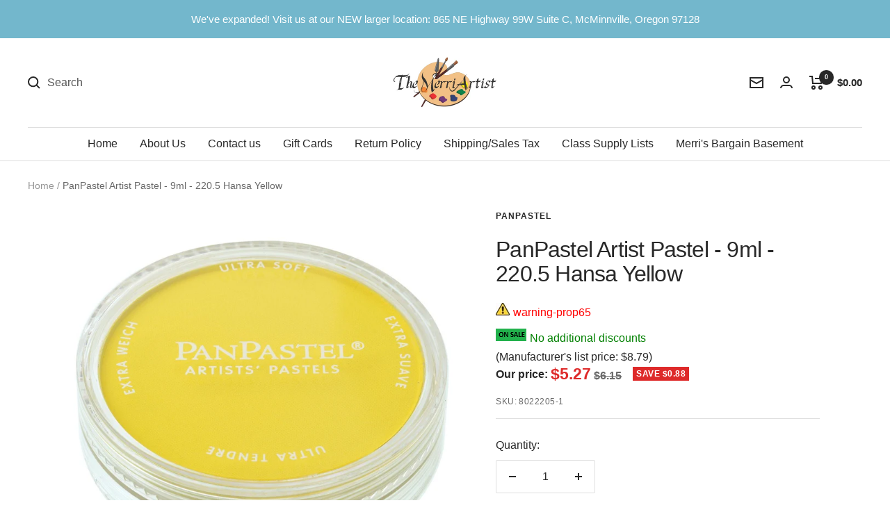

--- FILE ---
content_type: text/html; charset=utf-8
request_url: https://merriartist.com/products/panpastel-artist-pastel-9ml-hansa-yellow
body_size: 66510
content:
<!doctype html><html class="no-js" lang="en" dir="ltr">
  <head>
	<script src="//merriartist.com/cdn/shop/files/pandectes-rules.js?v=3184356325832766953"></script>
	
   
     

    
    <meta charset="utf-8">
    <meta name="viewport" content="width=device-width, initial-scale=1.0, height=device-height, minimum-scale=1.0, maximum-scale=1.0">
    <meta name="theme-color" content="#ffffff">

    <title>PanPastel Artist Pastel - 9ml - Hansa Yellow - merriartist.com</title><meta name="description" content="Buy PanPastel Artist Pastel - 9ml - Hansa Yellow from merriartist.com. Ships the same day if ordered by noon PST, Mon - Fri. PanPastels are a versatile pastel medium designed by artists, for artists."><link rel="canonical" href="https://merriartist.com/products/panpastel-artist-pastel-9ml-hansa-yellow"><link rel="shortcut icon" href="//merriartist.com/cdn/shop/files/image_40e1c35a-8dbe-4cc6-9d93-11539b3ac061_96x96.jpg?v=1658427368" type="image/png"><link rel="preconnect" href="https://cdn.shopify.com">
    <link rel="dns-prefetch" href="https://www.google-analytics.com"><link rel="preload" as="style" href="//merriartist.com/cdn/shop/t/25/assets/theme.css?v=133065373475804921051767213606">
    <link rel="preload" as="script" href="//merriartist.com/cdn/shop/t/25/assets/vendor.js?v=31715688253868339281767213606">
    <link rel="preload" as="script" href="//merriartist.com/cdn/shop/t/25/assets/theme.js?v=165761096224975728111767213606"><link rel="preload" as="fetch" href="/products/panpastel-artist-pastel-9ml-hansa-yellow.js" crossorigin>
      <link rel="preload" as="image" imagesizes="(max-width: 999px) calc(100vw - 48px), 640px" imagesrcset="//merriartist.com/cdn/shop/products/panpastel-artist-pastel-9ml-hansa-yellow-526093_400x.jpg?v=1675929145 400w, //merriartist.com/cdn/shop/products/panpastel-artist-pastel-9ml-hansa-yellow-526093_500x.jpg?v=1675929145 500w, //merriartist.com/cdn/shop/products/panpastel-artist-pastel-9ml-hansa-yellow-526093_600x.jpg?v=1675929145 600w, //merriartist.com/cdn/shop/products/panpastel-artist-pastel-9ml-hansa-yellow-526093_700x.jpg?v=1675929145 700w, //merriartist.com/cdn/shop/products/panpastel-artist-pastel-9ml-hansa-yellow-526093_800x.jpg?v=1675929145 800w, //merriartist.com/cdn/shop/products/panpastel-artist-pastel-9ml-hansa-yellow-526093_900x.jpg?v=1675929145 900w, //merriartist.com/cdn/shop/products/panpastel-artist-pastel-9ml-hansa-yellow-526093_1000x.jpg?v=1675929145 1000w, //merriartist.com/cdn/shop/products/panpastel-artist-pastel-9ml-hansa-yellow-526093_1100x.jpg?v=1675929145 1100w, //merriartist.com/cdn/shop/products/panpastel-artist-pastel-9ml-hansa-yellow-526093_1200x.jpg?v=1675929145 1200w
"><meta property="og:type" content="product">
  <meta property="og:title" content="PanPastel Artist Pastel - 9ml - 220.5 Hansa Yellow">
  <meta property="product:price:amount" content="5.27">
  <meta property="product:price:currency" content="USD"><meta property="og:image" content="http://merriartist.com/cdn/shop/products/panpastel-artist-pastel-9ml-hansa-yellow-526093.jpg?v=1675929145">
  <meta property="og:image:secure_url" content="https://merriartist.com/cdn/shop/products/panpastel-artist-pastel-9ml-hansa-yellow-526093.jpg?v=1675929145">
  <meta property="og:image:width" content="1200">
  <meta property="og:image:height" content="1200"><meta property="og:description" content="Buy PanPastel Artist Pastel - 9ml - Hansa Yellow from merriartist.com. Ships the same day if ordered by noon PST, Mon - Fri. PanPastels are a versatile pastel medium designed by artists, for artists."><meta property="og:url" content="https://merriartist.com/products/panpastel-artist-pastel-9ml-hansa-yellow">
<meta property="og:site_name" content="The Merri Artist - merriartist.com"><meta name="twitter:card" content="summary"><meta name="twitter:title" content="PanPastel Artist Pastel - 9ml - 220.5 Hansa Yellow">
  <meta name="twitter:description" content="Panpastel 220.5 Hansa Yellow
Lightfastness 1 - Excellent 
Pigment: PY3 Arylide Yellow 
Vegan: 
Chromatic order: 
PanPastels are a versatile pastel medium designed by artists, for artists. These pastels mix, layer and apply like paint; conveniently packed in separate pans so you can easily lift, blend and apply pastel color. These pastels are compatible with traditional pastel sticks, pastel surfaces and conventional fixatives. This pan pastel is ideal for countless projects, whether for covering large areas, controlled details, sketching, subtractive work, color studies or mixed media."><meta name="twitter:image" content="https://merriartist.com/cdn/shop/products/panpastel-artist-pastel-9ml-hansa-yellow-526093_1200x1200_crop_center.jpg?v=1675929145">
  <meta name="twitter:image:alt" content="PanPastel Artist Pastel - 9ml - Hansa Yellow - merriartist.com">
    
  <script type="application/ld+json">
  {
    "@context": "https://schema.org",
    "@type": "Product",
    "productID": 7976535949537,
    "offers": [{
          "@type": "Offer",
          "name": "Default Title",
          "availability":"https://schema.org/InStock",
          "price": 5.27,
          "priceCurrency": "USD",
          "priceValidUntil": "2026-02-02","sku": "8022205-1",
            "gtin12": "879465000067",
          "url": "/products/panpastel-artist-pastel-9ml-hansa-yellow?variant=43738546929889"
        }
],"brand": {
      "@type": "Brand",
      "name": "PanPastel"
    },
    "name": "PanPastel Artist Pastel - 9ml - 220.5 Hansa Yellow",
    "description": "Panpastel 220.5 Hansa Yellow\nLightfastness 1 - Excellent \nPigment: PY3 Arylide Yellow \nVegan: \nChromatic order: \nPanPastels are a versatile pastel medium designed by artists, for artists. These pastels mix, layer and apply like paint; conveniently packed in separate pans so you can easily lift, blend and apply pastel color. These pastels are compatible with traditional pastel sticks, pastel surfaces and conventional fixatives. This pan pastel is ideal for countless projects, whether for covering large areas, controlled details, sketching, subtractive work, color studies or mixed media.",
    "category": "PanPastels",
    "url": "/products/panpastel-artist-pastel-9ml-hansa-yellow",
    "sku": "8022205-1",
    "image": {
      "@type": "ImageObject",
      "url": "https://merriartist.com/cdn/shop/products/panpastel-artist-pastel-9ml-hansa-yellow-526093.jpg?v=1675929145&width=1024",
      "image": "https://merriartist.com/cdn/shop/products/panpastel-artist-pastel-9ml-hansa-yellow-526093.jpg?v=1675929145&width=1024",
      "name": "PanPastel Artist Pastel - 9ml - Hansa Yellow - merriartist.com",
      "width": "1024",
      "height": "1024"
    }
  }
  </script>



  <script type="application/ld+json">
  {
    "@context": "https://schema.org",
    "@type": "BreadcrumbList",
  "itemListElement": [{
      "@type": "ListItem",
      "position": 1,
      "name": "Home",
      "item": "https://merriartist.com"
    },{
          "@type": "ListItem",
          "position": 2,
          "name": "PanPastel Artist Pastel - 9ml - 220.5 Hansa Yellow",
          "item": "https://merriartist.com/products/panpastel-artist-pastel-9ml-hansa-yellow"
        }]
  }
  </script>


    <style>
  /* Typography (heading) */
  

/* Typography (body) */
  



:root {--heading-color: 40, 40, 40;
    --text-color: 40, 40, 40;
    --background: 255, 255, 255;
    --secondary-background: 245, 245, 245;
    --border-color: 223, 223, 223;
    --border-color-darker: 169, 169, 169;
    --success-color: 46, 158, 123;
    --success-background: 213, 236, 229;
    --error-color: 222, 42, 42;
    --error-background: 253, 240, 240;
    --primary-button-background: 115, 183, 204;
    --primary-button-text-color: 255, 255, 255;
    --secondary-button-background: 15, 15, 16;
    --secondary-button-text-color: 255, 255, 255;
    --product-star-rating: 246, 164, 41;
    --product-on-sale-accent: 222, 42, 42;
    --product-sold-out-accent: 15, 15, 16;
    --product-custom-label-background: 64, 93, 230;
    --product-custom-label-text-color: 255, 255, 255;
    --product-custom-label-2-background: 243, 255, 52;
    --product-custom-label-2-text-color: 0, 0, 0;
    --product-low-stock-text-color: 222, 42, 42;
    --product-in-stock-text-color: 46, 158, 123;
    --loading-bar-background: 40, 40, 40;

    /* We duplicate some "base" colors as root colors, which is useful to use on drawer elements or popover without. Those should not be overridden to avoid issues */
    --root-heading-color: 40, 40, 40;
    --root-text-color: 40, 40, 40;
    --root-background: 255, 255, 255;
    --root-border-color: 223, 223, 223;
    --root-primary-button-background: 115, 183, 204;
    --root-primary-button-text-color: 255, 255, 255;

    --base-font-size: 16px;
    --heading-font-family: "system_ui", -apple-system, 'Segoe UI', Roboto, 'Helvetica Neue', 'Noto Sans', 'Liberation Sans', Arial, sans-serif, 'Apple Color Emoji', 'Segoe UI Emoji', 'Segoe UI Symbol', 'Noto Color Emoji';
    --heading-font-weight: 400;
    --heading-font-style: normal;
    --heading-text-transform: normal;
    --text-font-family: "system_ui", -apple-system, 'Segoe UI', Roboto, 'Helvetica Neue', 'Noto Sans', 'Liberation Sans', Arial, sans-serif, 'Apple Color Emoji', 'Segoe UI Emoji', 'Segoe UI Symbol', 'Noto Color Emoji';
    --text-font-weight: 400;
    --text-font-style: normal;
    --text-font-bold-weight: 700;

    /* Typography (font size) */
    --heading-xxsmall-font-size: 10px;
    --heading-xsmall-font-size: 10px;
    --heading-small-font-size: 11px;
    --heading-large-font-size: 32px;
    --heading-h1-font-size: 32px;
    --heading-h2-font-size: 28px;
    --heading-h3-font-size: 26px;
    --heading-h4-font-size: 22px;
    --heading-h5-font-size: 18px;
    --heading-h6-font-size: 16px;

    /* Control the look and feel of the theme by changing radius of various elements */
    --button-border-radius: 2px;
    --block-border-radius: 0px;
    --block-border-radius-reduced: 0px;
    --color-swatch-border-radius: 0px;

    /* Button size */
    --button-height: 48px;
    --button-small-height: 40px;

    /* Form related */
    --form-input-field-height: 48px;
    --form-input-gap: 16px;
    --form-submit-margin: 24px;

    /* Product listing related variables */
    --product-list-block-spacing: 32px;

    /* Video related */
    --play-button-background: 255, 255, 255;
    --play-button-arrow: 40, 40, 40;

    /* RTL support */
    --transform-logical-flip: 1;
    --transform-origin-start: left;
    --transform-origin-end: right;

    /* Other */
    --zoom-cursor-svg-url: url(//merriartist.com/cdn/shop/t/25/assets/zoom-cursor.svg?v=160678200483640155751767213606);
    --arrow-right-svg-url: url(//merriartist.com/cdn/shop/t/25/assets/arrow-right.svg?v=40046868119262634591767213606);
    --arrow-left-svg-url: url(//merriartist.com/cdn/shop/t/25/assets/arrow-left.svg?v=158856395986752206651767213606);

    /* Some useful variables that we can reuse in our CSS. Some explanation are needed for some of them:
       - container-max-width-minus-gutters: represents the container max width without the edge gutters
       - container-outer-width: considering the screen width, represent all the space outside the container
       - container-outer-margin: same as container-outer-width but get set to 0 inside a container
       - container-inner-width: the effective space inside the container (minus gutters)
       - grid-column-width: represents the width of a single column of the grid
       - vertical-breather: this is a variable that defines the global "spacing" between sections, and inside the section
                            to create some "breath" and minimum spacing
     */
    --container-max-width: 1600px;
    --container-gutter: 24px;
    --container-max-width-minus-gutters: calc(var(--container-max-width) - (var(--container-gutter)) * 2);
    --container-outer-width: max(calc((100vw - var(--container-max-width-minus-gutters)) / 2), var(--container-gutter));
    --container-outer-margin: var(--container-outer-width);
    --container-inner-width: calc(100vw - var(--container-outer-width) * 2);

    --grid-column-count: 10;
    --grid-gap: 24px;
    --grid-column-width: calc((100vw - var(--container-outer-width) * 2 - var(--grid-gap) * (var(--grid-column-count) - 1)) / var(--grid-column-count));

    --vertical-breather: 28px;
    --vertical-breather-tight: 28px;

    /* Shopify related variables */
    --payment-terms-background-color: #ffffff;
  }

  @media screen and (min-width: 741px) {
    :root {
      --container-gutter: 40px;
      --grid-column-count: 20;
      --vertical-breather: 40px;
      --vertical-breather-tight: 40px;

      /* Typography (font size) */
      --heading-xsmall-font-size: 11px;
      --heading-small-font-size: 12px;
      --heading-large-font-size: 48px;
      --heading-h1-font-size: 48px;
      --heading-h2-font-size: 36px;
      --heading-h3-font-size: 30px;
      --heading-h4-font-size: 22px;
      --heading-h5-font-size: 18px;
      --heading-h6-font-size: 16px;

      /* Form related */
      --form-input-field-height: 52px;
      --form-submit-margin: 32px;

      /* Button size */
      --button-height: 52px;
      --button-small-height: 44px;
    }
  }

  @media screen and (min-width: 1200px) {
    :root {
      --vertical-breather: 48px;
      --vertical-breather-tight: 48px;
      --product-list-block-spacing: 48px;

      /* Typography */
      --heading-large-font-size: 58px;
      --heading-h1-font-size: 50px;
      --heading-h2-font-size: 44px;
      --heading-h3-font-size: 32px;
      --heading-h4-font-size: 26px;
      --heading-h5-font-size: 22px;
      --heading-h6-font-size: 16px;
    }
  }

  @media screen and (min-width: 1600px) {
    :root {
      --vertical-breather: 48px;
      --vertical-breather-tight: 48px;
    }
  }
</style>
    <script>
  // This allows to expose several variables to the global scope, to be used in scripts
  window.themeVariables = {
    settings: {
      direction: "ltr",
      pageType: "product",
      cartCount: 0,
      moneyFormat: "${{amount}}",
      moneyWithCurrencyFormat: "${{amount}} USD",
      showVendor: false,
      discountMode: "saving",
      currencyCodeEnabled: false,
      searchMode: "product,article,page,collection",
      searchUnavailableProducts: "show",
      cartType: "message",
      cartCurrency: "USD",
      mobileZoomFactor: 2.5
    },

    routes: {
      host: "merriartist.com",
      rootUrl: "\/",
      rootUrlWithoutSlash: '',
      cartUrl: "\/cart",
      cartAddUrl: "\/cart\/add",
      cartChangeUrl: "\/cart\/change",
      searchUrl: "\/search",
      predictiveSearchUrl: "\/search\/suggest",
      productRecommendationsUrl: "\/recommendations\/products"
    },

    strings: {
      accessibilityDelete: "Delete",
      accessibilityClose: "Close",
      collectionSoldOut: "Sold out",
      collectionDiscount: "Save @savings@",
      productSalePrice: "Sale price",
      productRegularPrice: "Regular price",
      productFormUnavailable: "Unavailable",
      productFormSoldOut: "Sold out",
      productFormPreOrder: "Pre-order",
      productFormAddToCart: "Add to cart",
      searchNoResults: "No results could be found.",
      searchNewSearch: "New search",
      searchProducts: "Products",
      searchArticles: "Journal",
      searchPages: "Pages",
      searchCollections: "Collections",
      cartViewCart: "View cart",
      cartItemAdded: "Item has been added to your cart",
      cartItemAddedShort: "Item Added to your cart",
      cartAddOrderNote: "Add a note to your order",
      cartEditOrderNote: "Add or Edit order note",
      shippingEstimatorNoResults: "No shipping rates were returned for the address you entered. Please check to see if city and zip code are correct. Contact us if this problem persists.",
      shippingEstimatorOneResult: "There is one shipping rate for your address:",
      shippingEstimatorMultipleResults: "There are several shipping rates for your address:",
      shippingEstimatorError: "One or more error occurred while retrieving shipping rates: Please check to see if city and zip code are correct. Contact us if this problem persists."
    },

    libs: {
      flickity: "\/\/merriartist.com\/cdn\/shop\/t\/25\/assets\/flickity.js?v=176646718982628074891767213606",
      photoswipe: "\/\/merriartist.com\/cdn\/shop\/t\/25\/assets\/photoswipe.js?v=132268647426145925301767213606",
      qrCode: "\/\/merriartist.com\/cdn\/shopifycloud\/storefront\/assets\/themes_support\/vendor\/qrcode-3f2b403b.js"
    },

    breakpoints: {
      phone: 'screen and (max-width: 740px)',
      tablet: 'screen and (min-width: 741px) and (max-width: 999px)',
      tabletAndUp: 'screen and (min-width: 741px)',
      pocket: 'screen and (max-width: 999px)',
      lap: 'screen and (min-width: 1000px) and (max-width: 1199px)',
      lapAndUp: 'screen and (min-width: 1000px)',
      desktop: 'screen and (min-width: 1200px)',
      wide: 'screen and (min-width: 1400px)'
    }
  };

  window.addEventListener('pageshow', async () => {
    const cartContent = await (await fetch(`${window.themeVariables.routes.cartUrl}.js`, {cache: 'reload'})).json();
    document.documentElement.dispatchEvent(new CustomEvent('cart:refresh', {detail: {cart: cartContent}}));
  });

  if ('noModule' in HTMLScriptElement.prototype) {
    // Old browsers (like IE) that does not support module will be considered as if not executing JS at all
    document.documentElement.className = document.documentElement.className.replace('no-js', 'js');

    requestAnimationFrame(() => {
      const viewportHeight = (window.visualViewport ? window.visualViewport.height : document.documentElement.clientHeight);
      document.documentElement.style.setProperty('--window-height',viewportHeight + 'px');
    });
  }// We save the product ID in local storage to be eventually used for recently viewed section
    try {
      const items = JSON.parse(localStorage.getItem('theme:recently-viewed-products') || '[]');

      // We check if the current product already exists, and if it does not, we add it at the start
      if (!items.includes(7976535949537)) {
        items.unshift(7976535949537);
      }

      localStorage.setItem('theme:recently-viewed-products', JSON.stringify(items.slice(0, 20)));
    } catch (e) {
      // Safari in private mode does not allow setting item, we silently fail
    }</script>

    <link rel="stylesheet" href="//merriartist.com/cdn/shop/t/25/assets/theme.css?v=133065373475804921051767213606">
    <link rel="stylesheet" href="//merriartist.com/cdn/shop/t/25/assets/custom.css?v=170554785036125462591767213606">

    <script src="//merriartist.com/cdn/shop/t/25/assets/vendor.js?v=31715688253868339281767213606" defer></script>
    <script src="//merriartist.com/cdn/shop/t/25/assets/theme.js?v=165761096224975728111767213606" defer></script>

    <script src="https://code.jquery.com/jquery-3.6.1.min.js" integrity="sha256-o88AwQnZB+VDvE9tvIXrMQaPlFFSUTR+nldQm1LuPXQ=" crossorigin="anonymous"></script>
    <script src="//merriartist.com/cdn/shop/t/25/assets/custom.js?v=146369611352768018611767213606" defer></script><script>window.performance && window.performance.mark && window.performance.mark('shopify.content_for_header.start');</script><meta name="google-site-verification" content="pPbxELneJQ9VrNQJQa3o9MpTLH8hsUK9c7IgKu9XhwM">
<meta id="shopify-digital-wallet" name="shopify-digital-wallet" content="/689471551/digital_wallets/dialog">
<meta name="shopify-checkout-api-token" content="b241f8a9c4007f37235dee28e666d7dd">
<meta id="in-context-paypal-metadata" data-shop-id="689471551" data-venmo-supported="false" data-environment="production" data-locale="en_US" data-paypal-v4="true" data-currency="USD">
<link rel="alternate" type="application/json+oembed" href="https://merriartist.com/products/panpastel-artist-pastel-9ml-hansa-yellow.oembed">
<script async="async" src="/checkouts/internal/preloads.js?locale=en-US"></script>
<script id="apple-pay-shop-capabilities" type="application/json">{"shopId":689471551,"countryCode":"US","currencyCode":"USD","merchantCapabilities":["supports3DS"],"merchantId":"gid:\/\/shopify\/Shop\/689471551","merchantName":"The Merri Artist - merriartist.com","requiredBillingContactFields":["postalAddress","email","phone"],"requiredShippingContactFields":["postalAddress","email","phone"],"shippingType":"shipping","supportedNetworks":["visa","masterCard","amex","discover","elo","jcb"],"total":{"type":"pending","label":"The Merri Artist - merriartist.com","amount":"1.00"},"shopifyPaymentsEnabled":true,"supportsSubscriptions":true}</script>
<script id="shopify-features" type="application/json">{"accessToken":"b241f8a9c4007f37235dee28e666d7dd","betas":["rich-media-storefront-analytics"],"domain":"merriartist.com","predictiveSearch":true,"shopId":689471551,"locale":"en"}</script>
<script>var Shopify = Shopify || {};
Shopify.shop = "the-merri-artist-inc.myshopify.com";
Shopify.locale = "en";
Shopify.currency = {"active":"USD","rate":"1.0"};
Shopify.country = "US";
Shopify.theme = {"name":"Focal - RC 12-31-2025","id":157829497057,"schema_name":"Focal","schema_version":"8.11.4","theme_store_id":714,"role":"main"};
Shopify.theme.handle = "null";
Shopify.theme.style = {"id":null,"handle":null};
Shopify.cdnHost = "merriartist.com/cdn";
Shopify.routes = Shopify.routes || {};
Shopify.routes.root = "/";</script>
<script type="module">!function(o){(o.Shopify=o.Shopify||{}).modules=!0}(window);</script>
<script>!function(o){function n(){var o=[];function n(){o.push(Array.prototype.slice.apply(arguments))}return n.q=o,n}var t=o.Shopify=o.Shopify||{};t.loadFeatures=n(),t.autoloadFeatures=n()}(window);</script>
<script id="shop-js-analytics" type="application/json">{"pageType":"product"}</script>
<script defer="defer" async type="module" src="//merriartist.com/cdn/shopifycloud/shop-js/modules/v2/client.init-shop-cart-sync_BT-GjEfc.en.esm.js"></script>
<script defer="defer" async type="module" src="//merriartist.com/cdn/shopifycloud/shop-js/modules/v2/chunk.common_D58fp_Oc.esm.js"></script>
<script defer="defer" async type="module" src="//merriartist.com/cdn/shopifycloud/shop-js/modules/v2/chunk.modal_xMitdFEc.esm.js"></script>
<script type="module">
  await import("//merriartist.com/cdn/shopifycloud/shop-js/modules/v2/client.init-shop-cart-sync_BT-GjEfc.en.esm.js");
await import("//merriartist.com/cdn/shopifycloud/shop-js/modules/v2/chunk.common_D58fp_Oc.esm.js");
await import("//merriartist.com/cdn/shopifycloud/shop-js/modules/v2/chunk.modal_xMitdFEc.esm.js");

  window.Shopify.SignInWithShop?.initShopCartSync?.({"fedCMEnabled":true,"windoidEnabled":true});

</script>
<script>(function() {
  var isLoaded = false;
  function asyncLoad() {
    if (isLoaded) return;
    isLoaded = true;
    var urls = ["\/\/cdn.shopify.com\/proxy\/8dc10d86e3fddf5c5a0254eb5f0a78caa4fad69b2ebcedc2a07ea9043d627d4c\/bingshoppingtool-t2app-prod.trafficmanager.net\/uet\/tracking_script?shop=the-merri-artist-inc.myshopify.com\u0026sp-cache-control=cHVibGljLCBtYXgtYWdlPTkwMA","https:\/\/uw-egcr.s3.eu-west-2.amazonaws.com\/egcr-badge-the-merri-artist-inc.myshopify.com.js?shop=the-merri-artist-inc.myshopify.com","\/\/backinstock.useamp.com\/widget\/12507_1767153927.js?category=bis\u0026v=6\u0026shop=the-merri-artist-inc.myshopify.com"];
    for (var i = 0; i < urls.length; i++) {
      var s = document.createElement('script');
      s.type = 'text/javascript';
      s.async = true;
      s.src = urls[i];
      var x = document.getElementsByTagName('script')[0];
      x.parentNode.insertBefore(s, x);
    }
  };
  if(window.attachEvent) {
    window.attachEvent('onload', asyncLoad);
  } else {
    window.addEventListener('load', asyncLoad, false);
  }
})();</script>
<script id="__st">var __st={"a":689471551,"offset":-28800,"reqid":"ed5824a6-3c61-4656-b14b-9b67bdc8a033-1769237419","pageurl":"merriartist.com\/products\/panpastel-artist-pastel-9ml-hansa-yellow","u":"b6c98c2d781e","p":"product","rtyp":"product","rid":7976535949537};</script>
<script>window.ShopifyPaypalV4VisibilityTracking = true;</script>
<script id="captcha-bootstrap">!function(){'use strict';const t='contact',e='account',n='new_comment',o=[[t,t],['blogs',n],['comments',n],[t,'customer']],c=[[e,'customer_login'],[e,'guest_login'],[e,'recover_customer_password'],[e,'create_customer']],r=t=>t.map((([t,e])=>`form[action*='/${t}']:not([data-nocaptcha='true']) input[name='form_type'][value='${e}']`)).join(','),a=t=>()=>t?[...document.querySelectorAll(t)].map((t=>t.form)):[];function s(){const t=[...o],e=r(t);return a(e)}const i='password',u='form_key',d=['recaptcha-v3-token','g-recaptcha-response','h-captcha-response',i],f=()=>{try{return window.sessionStorage}catch{return}},m='__shopify_v',_=t=>t.elements[u];function p(t,e,n=!1){try{const o=window.sessionStorage,c=JSON.parse(o.getItem(e)),{data:r}=function(t){const{data:e,action:n}=t;return t[m]||n?{data:e,action:n}:{data:t,action:n}}(c);for(const[e,n]of Object.entries(r))t.elements[e]&&(t.elements[e].value=n);n&&o.removeItem(e)}catch(o){console.error('form repopulation failed',{error:o})}}const l='form_type',E='cptcha';function T(t){t.dataset[E]=!0}const w=window,h=w.document,L='Shopify',v='ce_forms',y='captcha';let A=!1;((t,e)=>{const n=(g='f06e6c50-85a8-45c8-87d0-21a2b65856fe',I='https://cdn.shopify.com/shopifycloud/storefront-forms-hcaptcha/ce_storefront_forms_captcha_hcaptcha.v1.5.2.iife.js',D={infoText:'Protected by hCaptcha',privacyText:'Privacy',termsText:'Terms'},(t,e,n)=>{const o=w[L][v],c=o.bindForm;if(c)return c(t,g,e,D).then(n);var r;o.q.push([[t,g,e,D],n]),r=I,A||(h.body.append(Object.assign(h.createElement('script'),{id:'captcha-provider',async:!0,src:r})),A=!0)});var g,I,D;w[L]=w[L]||{},w[L][v]=w[L][v]||{},w[L][v].q=[],w[L][y]=w[L][y]||{},w[L][y].protect=function(t,e){n(t,void 0,e),T(t)},Object.freeze(w[L][y]),function(t,e,n,w,h,L){const[v,y,A,g]=function(t,e,n){const i=e?o:[],u=t?c:[],d=[...i,...u],f=r(d),m=r(i),_=r(d.filter((([t,e])=>n.includes(e))));return[a(f),a(m),a(_),s()]}(w,h,L),I=t=>{const e=t.target;return e instanceof HTMLFormElement?e:e&&e.form},D=t=>v().includes(t);t.addEventListener('submit',(t=>{const e=I(t);if(!e)return;const n=D(e)&&!e.dataset.hcaptchaBound&&!e.dataset.recaptchaBound,o=_(e),c=g().includes(e)&&(!o||!o.value);(n||c)&&t.preventDefault(),c&&!n&&(function(t){try{if(!f())return;!function(t){const e=f();if(!e)return;const n=_(t);if(!n)return;const o=n.value;o&&e.removeItem(o)}(t);const e=Array.from(Array(32),(()=>Math.random().toString(36)[2])).join('');!function(t,e){_(t)||t.append(Object.assign(document.createElement('input'),{type:'hidden',name:u})),t.elements[u].value=e}(t,e),function(t,e){const n=f();if(!n)return;const o=[...t.querySelectorAll(`input[type='${i}']`)].map((({name:t})=>t)),c=[...d,...o],r={};for(const[a,s]of new FormData(t).entries())c.includes(a)||(r[a]=s);n.setItem(e,JSON.stringify({[m]:1,action:t.action,data:r}))}(t,e)}catch(e){console.error('failed to persist form',e)}}(e),e.submit())}));const S=(t,e)=>{t&&!t.dataset[E]&&(n(t,e.some((e=>e===t))),T(t))};for(const o of['focusin','change'])t.addEventListener(o,(t=>{const e=I(t);D(e)&&S(e,y())}));const B=e.get('form_key'),M=e.get(l),P=B&&M;t.addEventListener('DOMContentLoaded',(()=>{const t=y();if(P)for(const e of t)e.elements[l].value===M&&p(e,B);[...new Set([...A(),...v().filter((t=>'true'===t.dataset.shopifyCaptcha))])].forEach((e=>S(e,t)))}))}(h,new URLSearchParams(w.location.search),n,t,e,['guest_login'])})(!0,!0)}();</script>
<script integrity="sha256-4kQ18oKyAcykRKYeNunJcIwy7WH5gtpwJnB7kiuLZ1E=" data-source-attribution="shopify.loadfeatures" defer="defer" src="//merriartist.com/cdn/shopifycloud/storefront/assets/storefront/load_feature-a0a9edcb.js" crossorigin="anonymous"></script>
<script data-source-attribution="shopify.dynamic_checkout.dynamic.init">var Shopify=Shopify||{};Shopify.PaymentButton=Shopify.PaymentButton||{isStorefrontPortableWallets:!0,init:function(){window.Shopify.PaymentButton.init=function(){};var t=document.createElement("script");t.src="https://merriartist.com/cdn/shopifycloud/portable-wallets/latest/portable-wallets.en.js",t.type="module",document.head.appendChild(t)}};
</script>
<script data-source-attribution="shopify.dynamic_checkout.buyer_consent">
  function portableWalletsHideBuyerConsent(e){var t=document.getElementById("shopify-buyer-consent"),n=document.getElementById("shopify-subscription-policy-button");t&&n&&(t.classList.add("hidden"),t.setAttribute("aria-hidden","true"),n.removeEventListener("click",e))}function portableWalletsShowBuyerConsent(e){var t=document.getElementById("shopify-buyer-consent"),n=document.getElementById("shopify-subscription-policy-button");t&&n&&(t.classList.remove("hidden"),t.removeAttribute("aria-hidden"),n.addEventListener("click",e))}window.Shopify?.PaymentButton&&(window.Shopify.PaymentButton.hideBuyerConsent=portableWalletsHideBuyerConsent,window.Shopify.PaymentButton.showBuyerConsent=portableWalletsShowBuyerConsent);
</script>
<script data-source-attribution="shopify.dynamic_checkout.cart.bootstrap">document.addEventListener("DOMContentLoaded",(function(){function t(){return document.querySelector("shopify-accelerated-checkout-cart, shopify-accelerated-checkout")}if(t())Shopify.PaymentButton.init();else{new MutationObserver((function(e,n){t()&&(Shopify.PaymentButton.init(),n.disconnect())})).observe(document.body,{childList:!0,subtree:!0})}}));
</script>
<link id="shopify-accelerated-checkout-styles" rel="stylesheet" media="screen" href="https://merriartist.com/cdn/shopifycloud/portable-wallets/latest/accelerated-checkout-backwards-compat.css" crossorigin="anonymous">
<style id="shopify-accelerated-checkout-cart">
        #shopify-buyer-consent {
  margin-top: 1em;
  display: inline-block;
  width: 100%;
}

#shopify-buyer-consent.hidden {
  display: none;
}

#shopify-subscription-policy-button {
  background: none;
  border: none;
  padding: 0;
  text-decoration: underline;
  font-size: inherit;
  cursor: pointer;
}

#shopify-subscription-policy-button::before {
  box-shadow: none;
}

      </style>

<script>window.performance && window.performance.mark && window.performance.mark('shopify.content_for_header.end');</script><meta name="google-site-verification" content="IRK-Sja5dTD2yTANNvk3ICIYgy-TeJ-QX7F7ezT6fA4" />
    <meta name="google-site-verification" content="pPbxELneJQ9VrNQJQa3o9MpTLH8hsUK9c7IgKu9XhwM" /><!-- BEGIN MerchantWidget Code -->
<script id='merchantWidgetScript'
        src="https://www.gstatic.com/shopping/merchant/merchantwidget.js"
        defer>
</script>
<script type="text/javascript">
  merchantWidgetScript.addEventListener('load', function () {
    merchantwidget.start({
     position: 'RIGHT_BOTTOM'
   });
  });
</script>
<!-- END MerchantWidget Code -->   
 <meta name='dmca-site-verification' content='YmE1VTUvbXlCeExoWDljQWkxS1ZGdz090' />
  <!-- BEGIN app block: shopify://apps/pandectes-gdpr/blocks/banner/58c0baa2-6cc1-480c-9ea6-38d6d559556a -->
  
    
      <!-- TCF is active, scripts are loaded above -->
      
        <script>
          if (!window.PandectesRulesSettings) {
            window.PandectesRulesSettings = {"store":{"id":689471551,"adminMode":false,"headless":false,"storefrontRootDomain":"","checkoutRootDomain":"","storefrontAccessToken":""},"banner":{"revokableTrigger":false,"cookiesBlockedByDefault":"-1","hybridStrict":true,"isActive":true},"geolocation":{"auOnly":false,"brOnly":false,"caOnly":true,"chOnly":false,"euOnly":true,"jpOnly":false,"nzOnly":false,"thOnly":false,"zaOnly":false,"canadaOnly":true,"globalVisibility":false},"blocker":{"isActive":true,"googleConsentMode":{"isActive":true,"id":"","analyticsId":"","adwordsId":"","adStorageCategory":4,"analyticsStorageCategory":2,"functionalityStorageCategory":1,"personalizationStorageCategory":1,"securityStorageCategory":0,"customEvent":true,"redactData":true,"urlPassthrough":false,"dataLayerProperty":"dataLayer","waitForUpdate":0,"useNativeChannel":false},"facebookPixel":{"isActive":false,"id":"","ldu":false},"microsoft":{},"rakuten":{"isActive":false,"cmp":false,"ccpa":false},"gpcIsActive":true,"klaviyoIsActive":false,"defaultBlocked":7,"patterns":{"whiteList":[],"blackList":{"1":[],"2":[],"4":["bat.bing.com"],"8":[]},"iframesWhiteList":[],"iframesBlackList":{"1":[],"2":[],"4":[],"8":[]},"beaconsWhiteList":[],"beaconsBlackList":{"1":[],"2":[],"4":[],"8":[]}}}};
            const rulesScript = document.createElement('script');
            window.PandectesRulesSettings.auto = true;
            rulesScript.src = "https://cdn.shopify.com/extensions/019bed03-b206-7ab3-9c8b-20b884e5903f/gdpr-243/assets/pandectes-rules.js";
            const firstChild = document.head.firstChild;
            document.head.insertBefore(rulesScript, firstChild);
          }
        </script>
      
      <script>
        
          window.PandectesSettings = {"store":{"id":689471551,"plan":"premium","theme":"Focal - RC","primaryLocale":"en","adminMode":false,"headless":false,"storefrontRootDomain":"","checkoutRootDomain":"","storefrontAccessToken":""},"tsPublished":1749802431,"declaration":{"showPurpose":false,"showProvider":false,"declIntroText":"We use cookies to optimize website functionality, analyze the performance, and provide personalized experience to you. Some cookies are essential to make the website operate and function correctly. Those cookies cannot be disabled. In this window you can manage your preference of cookies.","showDateGenerated":true},"language":{"unpublished":[],"languageMode":"Single","fallbackLanguage":"en","languageDetection":"browser","languagesSupported":[]},"texts":{"managed":{"headerText":{"en":"We respect your privacy"},"consentText":{"en":"This website uses cookies to ensure you get the best experience."},"linkText":{"en":"Learn more"},"imprintText":{"en":"Imprint"},"googleLinkText":{"en":"Google's Privacy Terms"},"allowButtonText":{"en":"Accept"},"denyButtonText":{"en":"Decline"},"dismissButtonText":{"en":"Ok"},"leaveSiteButtonText":{"en":"Leave this site"},"preferencesButtonText":{"en":"Preferences"},"cookiePolicyText":{"en":"Cookie policy"},"preferencesPopupTitleText":{"en":"Manage consent preferences"},"preferencesPopupIntroText":{"en":"We use cookies to optimize website functionality, analyze the performance, and provide personalized experience to you. Some cookies are essential to make the website operate and function correctly. Those cookies cannot be disabled. In this window you can manage your preference of cookies."},"preferencesPopupSaveButtonText":{"en":"Save preferences"},"preferencesPopupCloseButtonText":{"en":"Close"},"preferencesPopupAcceptAllButtonText":{"en":"Accept all"},"preferencesPopupRejectAllButtonText":{"en":"Reject all"},"cookiesDetailsText":{"en":"Cookies details"},"preferencesPopupAlwaysAllowedText":{"en":"Always allowed"},"accessSectionParagraphText":{"en":"You have the right to request access to your data at any time."},"accessSectionTitleText":{"en":"Data portability"},"accessSectionAccountInfoActionText":{"en":"Personal data"},"accessSectionDownloadReportActionText":{"en":"Request export"},"accessSectionGDPRRequestsActionText":{"en":"Data subject requests"},"accessSectionOrdersRecordsActionText":{"en":"Orders"},"rectificationSectionParagraphText":{"en":"You have the right to request your data to be updated whenever you think it is appropriate."},"rectificationSectionTitleText":{"en":"Data Rectification"},"rectificationCommentPlaceholder":{"en":"Describe what you want to be updated"},"rectificationCommentValidationError":{"en":"Comment is required"},"rectificationSectionEditAccountActionText":{"en":"Request an update"},"erasureSectionTitleText":{"en":"Right to be forgotten"},"erasureSectionParagraphText":{"en":"You have the right to ask all your data to be erased. After that, you will no longer be able to access your account."},"erasureSectionRequestDeletionActionText":{"en":"Request personal data deletion"},"consentDate":{"en":"Consent date"},"consentId":{"en":"Consent ID"},"consentSectionChangeConsentActionText":{"en":"Change consent preference"},"consentSectionConsentedText":{"en":"You consented to the cookies policy of this website on"},"consentSectionNoConsentText":{"en":"You have not consented to the cookies policy of this website."},"consentSectionTitleText":{"en":"Your cookie consent"},"consentStatus":{"en":"Consent preference"},"confirmationFailureMessage":{"en":"Your request was not verified. Please try again and if problem persists, contact store owner for assistance"},"confirmationFailureTitle":{"en":"A problem occurred"},"confirmationSuccessMessage":{"en":"We will soon get back to you as to your request."},"confirmationSuccessTitle":{"en":"Your request is verified"},"guestsSupportEmailFailureMessage":{"en":"Your request was not submitted. Please try again and if problem persists, contact store owner for assistance."},"guestsSupportEmailFailureTitle":{"en":"A problem occurred"},"guestsSupportEmailPlaceholder":{"en":"E-mail address"},"guestsSupportEmailSuccessMessage":{"en":"If you are registered as a customer of this store, you will soon receive an email with instructions on how to proceed."},"guestsSupportEmailSuccessTitle":{"en":"Thank you for your request"},"guestsSupportEmailValidationError":{"en":"Email is not valid"},"guestsSupportInfoText":{"en":"Please login with your customer account to further proceed."},"submitButton":{"en":"Submit"},"submittingButton":{"en":"Submitting..."},"cancelButton":{"en":"Cancel"},"declIntroText":{"en":"We use cookies to optimize website functionality, analyze the performance, and provide personalized experience to you. Some cookies are essential to make the website operate and function correctly. Those cookies cannot be disabled. In this window you can manage your preference of cookies."},"declName":{"en":"Name"},"declPurpose":{"en":"Purpose"},"declType":{"en":"Type"},"declRetention":{"en":"Retention"},"declProvider":{"en":"Provider"},"declFirstParty":{"en":"First-party"},"declThirdParty":{"en":"Third-party"},"declSeconds":{"en":"seconds"},"declMinutes":{"en":"minutes"},"declHours":{"en":"hours"},"declDays":{"en":"days"},"declMonths":{"en":"months"},"declYears":{"en":"years"},"declSession":{"en":"Session"},"declDomain":{"en":"Domain"},"declPath":{"en":"Path"}},"categories":{"strictlyNecessaryCookiesTitleText":{"en":"Strictly necessary cookies"},"strictlyNecessaryCookiesDescriptionText":{"en":"These cookies are essential in order to enable you to move around the website and use its features, such as accessing secure areas of the website. The website cannot function properly without these cookies."},"functionalityCookiesTitleText":{"en":"Functional cookies"},"functionalityCookiesDescriptionText":{"en":"These cookies enable the site to provide enhanced functionality and personalisation. They may be set by us or by third party providers whose services we have added to our pages. If you do not allow these cookies then some or all of these services may not function properly."},"performanceCookiesTitleText":{"en":"Performance cookies"},"performanceCookiesDescriptionText":{"en":"These cookies enable us to monitor and improve the performance of our website. For example, they allow us to count visits, identify traffic sources and see which parts of the site are most popular."},"targetingCookiesTitleText":{"en":"Targeting cookies"},"targetingCookiesDescriptionText":{"en":"These cookies may be set through our site by our advertising partners. They may be used by those companies to build a profile of your interests and show you relevant adverts on other sites.    They do not store directly personal information, but are based on uniquely identifying your browser and internet device. If you do not allow these cookies, you will experience less targeted advertising."},"unclassifiedCookiesTitleText":{"en":"Unclassified cookies"},"unclassifiedCookiesDescriptionText":{"en":"Unclassified cookies are cookies that we are in the process of classifying, together with the providers of individual cookies."}},"auto":{}},"library":{"previewMode":false,"fadeInTimeout":0,"defaultBlocked":-1,"showLink":true,"showImprintLink":false,"showGoogleLink":false,"enabled":true,"cookie":{"expiryDays":365,"secure":true,"domain":""},"dismissOnScroll":200,"dismissOnWindowClick":true,"dismissOnTimeout":false,"palette":{"popup":{"background":"#FFFFFF","backgroundForCalculations":{"a":1,"b":255,"g":255,"r":255},"text":"#000000"},"button":{"background":"transparent","backgroundForCalculations":{"a":1,"b":255,"g":255,"r":255},"text":"#000000","textForCalculation":{"a":1,"b":0,"g":0,"r":0},"border":"#000000"}},"content":{"href":"https://the-merri-artist-inc.myshopify.com/policies/privacy-policy","imprintHref":"/","close":"&#10005;","target":"","logo":"<img class=\"cc-banner-logo\" style=\"max-height: 40px;\" src=\"https://the-merri-artist-inc.myshopify.com/cdn/shop/files/pandectes-banner-logo.png\" alt=\"logo\" />"},"window":"<div role=\"dialog\" aria-live=\"polite\" aria-label=\"cookieconsent\" aria-describedby=\"cookieconsent:desc\" id=\"pandectes-banner\" class=\"cc-window-wrapper cc-top-wrapper\"><div class=\"pd-cookie-banner-window cc-window {{classes}}\"><!--googleoff: all-->{{children}}<!--googleon: all--></div></div>","compliance":{"custom":"<div class=\"cc-compliance cc-highlight\">{{preferences}}{{allow}}</div>"},"type":"custom","layouts":{"basic":"{{logo}}{{messagelink}}{{compliance}}{{close}}"},"position":"top","theme":"wired","revokable":true,"animateRevokable":false,"revokableReset":false,"revokableLogoUrl":"https://the-merri-artist-inc.myshopify.com/cdn/shop/files/pandectes-reopen-logo.png","revokablePlacement":"bottom-left","revokableMarginHorizontal":15,"revokableMarginVertical":15,"static":false,"autoAttach":true,"hasTransition":true,"blacklistPage":[""],"elements":{"close":"<button aria-label=\"close\" type=\"button\" tabindex=\"0\" class=\"cc-close\">{{close}}</button>","dismiss":"<button type=\"button\" tabindex=\"0\" class=\"cc-btn cc-btn-decision cc-dismiss\">{{dismiss}}</button>","allow":"<button type=\"button\" tabindex=\"0\" class=\"cc-btn cc-btn-decision cc-allow\">{{allow}}</button>","deny":"<button type=\"button\" tabindex=\"0\" class=\"cc-btn cc-btn-decision cc-deny\">{{deny}}</button>","preferences":"<button tabindex=\"0\" type=\"button\" class=\"cc-btn cc-settings\" onclick=\"Pandectes.fn.openPreferences()\">{{preferences}}</button>"}},"geolocation":{"auOnly":false,"brOnly":false,"caOnly":true,"chOnly":false,"euOnly":true,"jpOnly":false,"nzOnly":false,"thOnly":false,"zaOnly":false,"canadaOnly":true,"globalVisibility":false},"dsr":{"guestsSupport":false,"accessSectionDownloadReportAuto":false},"banner":{"resetTs":1721656907,"extraCss":"        .cc-banner-logo {max-width: 24em!important;}    @media(min-width: 768px) {.cc-window.cc-floating{max-width: 24em!important;width: 24em!important;}}    .cc-message, .pd-cookie-banner-window .cc-header, .cc-logo {text-align: left}    .cc-window-wrapper{z-index: 2147483647;}    .cc-window{z-index: 2147483647;font-family: inherit;}    .pd-cookie-banner-window .cc-header{font-family: inherit;}    .pd-cp-ui{font-family: inherit; background-color: #FFFFFF;color:#000000;}    button.pd-cp-btn, a.pd-cp-btn{}    input + .pd-cp-preferences-slider{background-color: rgba(0, 0, 0, 0.3)}    .pd-cp-scrolling-section::-webkit-scrollbar{background-color: rgba(0, 0, 0, 0.3)}    input:checked + .pd-cp-preferences-slider{background-color: rgba(0, 0, 0, 1)}    .pd-cp-scrolling-section::-webkit-scrollbar-thumb {background-color: rgba(0, 0, 0, 1)}    .pd-cp-ui-close{color:#000000;}    .pd-cp-preferences-slider:before{background-color: #FFFFFF}    .pd-cp-title:before {border-color: #000000!important}    .pd-cp-preferences-slider{background-color:#000000}    .pd-cp-toggle{color:#000000!important}    @media(max-width:699px) {.pd-cp-ui-close-top svg {fill: #000000}}    .pd-cp-toggle:hover,.pd-cp-toggle:visited,.pd-cp-toggle:active{color:#000000!important}    .pd-cookie-banner-window {box-shadow: 0 0 18px rgb(0 0 0 / 20%);}  ","customJavascript":{"useButtons":true},"showPoweredBy":false,"logoHeight":40,"revokableTrigger":false,"hybridStrict":true,"cookiesBlockedByDefault":"7","isActive":true,"implicitSavePreferences":false,"cookieIcon":false,"blockBots":false,"showCookiesDetails":true,"hasTransition":true,"blockingPage":false,"showOnlyLandingPage":false,"leaveSiteUrl":"https://www.google.com","linkRespectStoreLang":false},"cookies":{"0":[{"name":"secure_customer_sig","type":"http","domain":"merriartist.com","path":"/","provider":"Shopify","firstParty":true,"retention":"1 year(s)","expires":1,"unit":"declYears","purpose":{"en":"Used in connection with customer login."}},{"name":"localization","type":"http","domain":"merriartist.com","path":"/","provider":"Shopify","firstParty":true,"retention":"1 year(s)","expires":1,"unit":"declYears","purpose":{"en":"Shopify store localization"}},{"name":"cart_currency","type":"http","domain":"merriartist.com","path":"/","provider":"Shopify","firstParty":true,"retention":"2 ","expires":2,"unit":"declSession","purpose":{"en":"The cookie is necessary for the secure checkout and payment function on the website. This function is provided by shopify.com."}},{"name":"_tracking_consent","type":"http","domain":".merriartist.com","path":"/","provider":"Shopify","firstParty":true,"retention":"1 year(s)","expires":1,"unit":"declYears","purpose":{"en":"Tracking preferences."}},{"name":"_cmp_a","type":"http","domain":".merriartist.com","path":"/","provider":"Shopify","firstParty":true,"retention":"1 day(s)","expires":1,"unit":"declDays","purpose":{"en":"Used for managing customer privacy settings."}},{"name":"keep_alive","type":"http","domain":"merriartist.com","path":"/","provider":"Shopify","firstParty":true,"retention":"30 minute(s)","expires":30,"unit":"declMinutes","purpose":{"en":"Used in connection with buyer localization."}},{"name":"_shopify_essential","type":"http","domain":"merriartist.com","path":"/","provider":"Shopify","firstParty":true,"retention":"1 year(s)","expires":1,"unit":"declYears","purpose":{"en":"Used on the accounts page."}}],"1":[],"2":[{"name":"_boomr_clss","type":"html_local","domain":"https://merriartist.com","path":"/","provider":"Shopify","firstParty":true,"retention":"Local Storage","expires":1,"unit":"declYears","purpose":{"en":"Used to monitor and optimize the performance of Shopify stores."}}],"4":[{"name":"MUID","type":"http","domain":".bing.com","path":"/","provider":"Microsoft","firstParty":false,"retention":"1 year(s)","expires":1,"unit":"declYears","purpose":{"en":"Cookie is placed by Microsoft to track visits across websites."}},{"name":"_uetvid","type":"http","domain":".merriartist.com","path":"/","provider":"Bing","firstParty":true,"retention":"1 year(s)","expires":1,"unit":"declYears","purpose":{"en":"Used to track visitors on multiple websites, in order to present relevant advertisement based on the visitor's preferences."}},{"name":"_uetsid","type":"http","domain":".merriartist.com","path":"/","provider":"Bing","firstParty":true,"retention":"1 day(s)","expires":1,"unit":"declDays","purpose":{"en":"This cookie is used by Bing to determine what ads should be shown that may be relevant to the end user perusing the site."}},{"name":"_gcl_au","type":"http","domain":".merriartist.com","path":"/","provider":"Google","firstParty":true,"retention":"3 month(s)","expires":3,"unit":"declMonths","purpose":{"en":"Cookie is placed by Google Tag Manager to track conversions."}},{"name":"IDE","type":"http","domain":".doubleclick.net","path":"/","provider":"Google","firstParty":false,"retention":"1 year(s)","expires":1,"unit":"declYears","purpose":{"en":"To measure the visitors’ actions after they click through from an advert. Expires after 1 year."}},{"name":"test_cookie","type":"http","domain":".doubleclick.net","path":"/","provider":"Google","firstParty":false,"retention":"15 minute(s)","expires":15,"unit":"declMinutes","purpose":{"en":"To measure the visitors’ actions after they click through from an advert. Expires after each visit."}}],"8":[{"name":"_uetvid","type":"html_local","domain":"https://merriartist.com","path":"/","provider":"Unknown","firstParty":true,"retention":"Local Storage","expires":1,"unit":"declYears","purpose":{"en":"Used to track visitors on multiple websites, in order to present relevant advertisement based on the visitor's preferences."}},{"name":"_uetsid","type":"html_local","domain":"https://merriartist.com","path":"/","provider":"Unknown","firstParty":true,"retention":"Local Storage","expires":1,"unit":"declYears","purpose":{"en":"This cookie is used by Bing to determine what ads should be shown that may be relevant to the end user perusing the site."}},{"name":"MSPTC","type":"http","domain":".bing.com","path":"/","provider":"Unknown","firstParty":false,"retention":"1 year(s)","expires":1,"unit":"declYears","purpose":{"en":""}},{"name":"NID","type":"http","domain":".google.com","path":"/","provider":"Unknown","firstParty":false,"retention":"6 month(s)","expires":6,"unit":"declMonths","purpose":{"en":""}},{"name":"_uetsid_exp","type":"html_local","domain":"https://merriartist.com","path":"/","provider":"Unknown","firstParty":true,"retention":"Local Storage","expires":1,"unit":"declYears","purpose":{"en":""}},{"name":"_uetvid_exp","type":"html_local","domain":"https://merriartist.com","path":"/","provider":"Unknown","firstParty":true,"retention":"Local Storage","expires":1,"unit":"declYears","purpose":{"en":""}},{"name":"theme:recently-viewed-products","type":"html_local","domain":"https://merriartist.com","path":"/","provider":"Unknown","firstParty":true,"retention":"Local Storage","expires":1,"unit":"declYears","purpose":{"en":""}},{"name":"theme:popup-appeared","type":"html_local","domain":"https://merriartist.com","path":"/","provider":"Unknown","firstParty":true,"retention":"Local Storage","expires":1,"unit":"declYears","purpose":{"en":""}},{"name":"session-storage-test","type":"html_session","domain":"https://merriartist.com","path":"/","provider":"Unknown","firstParty":true,"retention":"Session","expires":1,"unit":"declYears","purpose":{"en":""}}]},"blocker":{"isActive":true,"googleConsentMode":{"id":"","analyticsId":"","adwordsId":"","isActive":true,"adStorageCategory":4,"analyticsStorageCategory":2,"personalizationStorageCategory":1,"functionalityStorageCategory":1,"customEvent":true,"securityStorageCategory":0,"redactData":true,"urlPassthrough":false,"dataLayerProperty":"dataLayer","waitForUpdate":0,"useNativeChannel":false},"facebookPixel":{"id":"","isActive":false,"ldu":false},"microsoft":{},"rakuten":{"isActive":false,"cmp":false,"ccpa":false},"klaviyoIsActive":false,"gpcIsActive":true,"defaultBlocked":7,"patterns":{"whiteList":[],"blackList":{"1":[],"2":[],"4":["bat.bing.com"],"8":[]},"iframesWhiteList":[],"iframesBlackList":{"1":[],"2":[],"4":[],"8":[]},"beaconsWhiteList":[],"beaconsBlackList":{"1":[],"2":[],"4":[],"8":[]}}}};
        
        window.addEventListener('DOMContentLoaded', function(){
          const script = document.createElement('script');
          
            script.src = "https://cdn.shopify.com/extensions/019bed03-b206-7ab3-9c8b-20b884e5903f/gdpr-243/assets/pandectes-core.js";
          
          script.defer = true;
          document.body.appendChild(script);
        })
      </script>
    
  


<!-- END app block --><!-- BEGIN app block: shopify://apps/trusted-security/blocks/country-block-embed/4d2757ed-33ad-4e94-a186-da550756ae46 -->
    
    

    

    
    

    
      

      
        
      
        
      
        
      
        
      
        
      
        
      
        
      
        
      
        
      
        
      
        
      
        
      
        
      
        
      
        
      
        
      
        
      
        
      
        
      
        
      
        
      
        
      
        
      
        
      

      
    

    <script id="country-block-app-data" type="application/json">
      {"security":{"id":2576,"shop_id":2576,"active":false,"script_id":null,"script_src":null,"protect_text_selection":false,"disable_keyboard":false,"protect_text_copy":false,"protect_text_paste":false,"protect_images":false,"disable_right_click":false,"block_inspect_element":true,"created_at":"2024-12-19T15:41:12.000000Z","updated_at":"2025-10-20T16:30:33.000000Z"},"countryBlocker":{"id":2435,"shop_id":2576,"active":0,"type":"blacklist","redirect_url":"https://merriartist.com/pages/we-only-sell-and-ship-products-in-the-usa","created_at":"2024-12-19T15:41:12.000000Z","updated_at":"2025-12-29T16:09:58.000000Z","countries":[{"id":111925,"country_blocker_id":2435,"name":"Pakistan","code":"pk","created_at":"2025-12-29T16:14:22.000000Z","updated_at":"2025-12-29T16:14:22.000000Z"},{"id":111926,"country_blocker_id":2435,"name":"Afghanistan","code":"af","created_at":"2025-12-29T16:14:22.000000Z","updated_at":"2025-12-29T16:14:22.000000Z"},{"id":111927,"country_blocker_id":2435,"name":"Albania","code":"al","created_at":"2025-12-29T16:14:22.000000Z","updated_at":"2025-12-29T16:14:22.000000Z"},{"id":111928,"country_blocker_id":2435,"name":"Bangladesh","code":"bd","created_at":"2025-12-29T16:14:22.000000Z","updated_at":"2025-12-29T16:14:22.000000Z"},{"id":111929,"country_blocker_id":2435,"name":"Belarus","code":"by","created_at":"2025-12-29T16:14:22.000000Z","updated_at":"2025-12-29T16:14:22.000000Z"},{"id":111930,"country_blocker_id":2435,"name":"Bolivia","code":"bo","created_at":"2025-12-29T16:14:22.000000Z","updated_at":"2025-12-29T16:14:22.000000Z"},{"id":111931,"country_blocker_id":2435,"name":"Brazil","code":"br","created_at":"2025-12-29T16:14:22.000000Z","updated_at":"2025-12-29T16:14:22.000000Z"},{"id":111932,"country_blocker_id":2435,"name":"Bulgaria","code":"bg","created_at":"2025-12-29T16:14:22.000000Z","updated_at":"2025-12-29T16:14:22.000000Z"},{"id":111933,"country_blocker_id":2435,"name":"China","code":"cn","created_at":"2025-12-29T16:14:22.000000Z","updated_at":"2025-12-29T16:14:22.000000Z"},{"id":111934,"country_blocker_id":2435,"name":"Colombia","code":"co","created_at":"2025-12-29T16:14:22.000000Z","updated_at":"2025-12-29T16:14:22.000000Z"},{"id":111935,"country_blocker_id":2435,"name":"Ecuador","code":"ec","created_at":"2025-12-29T16:14:22.000000Z","updated_at":"2025-12-29T16:14:22.000000Z"},{"id":111936,"country_blocker_id":2435,"name":"Estonia","code":"ee","created_at":"2025-12-29T16:14:22.000000Z","updated_at":"2025-12-29T16:14:22.000000Z"},{"id":111937,"country_blocker_id":2435,"name":"Ghana","code":"gh","created_at":"2025-12-29T16:14:22.000000Z","updated_at":"2025-12-29T16:14:22.000000Z"},{"id":111938,"country_blocker_id":2435,"name":"Guatemala","code":"gt","created_at":"2025-12-29T16:14:22.000000Z","updated_at":"2025-12-29T16:14:22.000000Z"},{"id":111939,"country_blocker_id":2435,"name":"Guyana","code":"gy","created_at":"2025-12-29T16:14:22.000000Z","updated_at":"2025-12-29T16:14:22.000000Z"},{"id":111940,"country_blocker_id":2435,"name":"Hong Kong","code":"hk","created_at":"2025-12-29T16:14:22.000000Z","updated_at":"2025-12-29T16:14:22.000000Z"},{"id":111941,"country_blocker_id":2435,"name":"India","code":"in","created_at":"2025-12-29T16:14:22.000000Z","updated_at":"2025-12-29T16:14:22.000000Z"},{"id":111942,"country_blocker_id":2435,"name":"Indonesia","code":"id","created_at":"2025-12-29T16:14:22.000000Z","updated_at":"2025-12-29T16:14:22.000000Z"},{"id":111943,"country_blocker_id":2435,"name":"Kazakhstan","code":"kz","created_at":"2025-12-29T16:14:22.000000Z","updated_at":"2025-12-29T16:14:22.000000Z"},{"id":111944,"country_blocker_id":2435,"name":"Korea (North)","code":"kp","created_at":"2025-12-29T16:14:22.000000Z","updated_at":"2025-12-29T16:14:22.000000Z"},{"id":111945,"country_blocker_id":2435,"name":"Liberia","code":"lr","created_at":"2025-12-29T16:14:22.000000Z","updated_at":"2025-12-29T16:14:22.000000Z"},{"id":111946,"country_blocker_id":2435,"name":"Libya","code":"ly","created_at":"2025-12-29T16:14:22.000000Z","updated_at":"2025-12-29T16:14:22.000000Z"},{"id":111947,"country_blocker_id":2435,"name":"Moldova","code":"md","created_at":"2025-12-29T16:14:22.000000Z","updated_at":"2025-12-29T16:14:22.000000Z"},{"id":111948,"country_blocker_id":2435,"name":"Nigeria","code":"ng","created_at":"2025-12-29T16:14:22.000000Z","updated_at":"2025-12-29T16:14:22.000000Z"}]},"botBlocker":{"id":53,"shop_id":2576,"protection_level":"high","redirect_url":null,"created_at":"2025-02-23T01:01:50.000000Z","updated_at":"2025-10-20T16:22:56.000000Z"},"blockedIps":["172.67.161.63","104.21.34.126","172.67.161.63","104.21.112.1","104.21.112.1","104.21.80.1","104.21.80.1","104.21.96.1","104.21.96.1","104.21.32.1","104.21.32.1","104.21.48.1","104.21.48.1","104.21.64.1","104.21.16.1","104.21.64.1","172.67.128.97","104.21.16.1","104.21.0.233","172.67.128.97","104.21.0.233"],"blockedIpsRedirect":"","limit_reached":0}
    </script>
    <script>
      window.Shopify.TrustedSecurityCountryBlocker = {
        'blocker_message': 'You cannot access our site from your current region.',
        'background_color': '#808080',
        'text_color': '#ffffff',
        'should_block': false,
        'redirect_url': 'https://merriartist.com/pages/we-only-sell-and-ship-products-in-the-usa',
        'country_code': 'US'
      };
    </script>



<!-- END app block --><!-- BEGIN app block: shopify://apps/analyzify-ga4-ads-tracking/blocks/app-embed-v4/69637cfd-dd6f-4511-aa97-7037cfb5515c -->


<!-- BEGIN app snippet: an_analyzify_settings -->







<script defer>
  // AN_ANALYZIFY_SETTINGS
  (() => {
    try {
      const startTime = performance.now();
      window.analyzify = window.analyzify || {};
  
      window.analyzify.log = (t, groupName, nestedGroupName) => {
        try {
          const styles = {
            default: 'color:#fff;background:#413389;',
            an_analyzify: 'color:#fff;background:#1f77b4;', 
            an_analyzify_settings: 'color:#fff;background:#ff7f0e;', 
            an_fb: 'color:#fff;background:#2ca02c;', 
            an_criteo: 'color:#fff;background:#d62728;', 
            an_bing: 'color:#fff;background:#9467bd;', 
            an_clarity: 'color:#fff;background:#8c564b;', 
            an_hotjar: 'color:#fff;background:#8c564b;', 
            an_gtm: 'color:#fff;background:#e377c2;', 
            an_klaviyo: 'color:#fff;background:#7f7f7f;', 
            an_pinterest: 'color:#fff;background:#bcbd22;', 
            an_rebuy: 'color:#fff;background:#17becf;', 
            an_tiktok: 'color:#fff;background:#ffbb78;', 
            an_x: 'color:#fff;background:#98df8a;', 
            an_consent: 'color:#fff;background:#ff9896;' 
          };

          if (window.analyzify.logging && t != null) {
            const style = styles[groupName] || styles['default'];
            console.log(`%c[${groupName || 'Analyzify'}]${nestedGroupName ? ` ${nestedGroupName}` : ''}`, style, t);
            analyzify.logs.push(t);
            if (analyzify?.stopAtLog) {
              debugger;
            }
          }
        } catch (error) {
          console.error("Error processing analyzify settings:", error);
        }
      }

      (() => {
        try {
          window.analyzify = {
            ...window.analyzify,
            logging: "" == "true",
            logs: [],
            testing_environment: false,
            consent_version: null,
            initial_load: {},
            variant_changed_with_view_item: false,
            chunk_size: 25,
            properties: {
              GTM: {
                status: false,
                id: "",
                multiple_view_item_list: false,
                feed_country: "",
                feed_region: "",
                feed_language: "",
                merchant_id: "",
                enhanced_params: true,
                replace_session_id: false,
                replace_gclid: false,
                variant_changed: true,
                generate_lead: true,
              },
              GADS: {
                status:true, 
                conversion_linker:false, 
                allow_ad_personalization_signals:false,
                ads_data_redaction:false,
                url_passthrough:false,
                primary: {
                  status:true,
                  id: "AW-1067964791",
                  feed_country: "US",
                  feed_region: "US",
                  merchant_id: "",
                  feed_language: "",
                  product_id_format: "shopify_item_id", 
                  replace_session_id:false,
                  replace_gclid:false,
                  remarketing: {
                    status:false,
                    gads_remarketing_id_format: "product_sku",
                    events: { 
                      view_item_list: false, 
                      view_item: false,
                      add_to_cart: false,
                      remove_from_cart: false,
                      begin_checkout: false,
                      purchase: false,
                      generate_lead: false,
                    }
                  },
                  conversions: {
                    view_item: {
                        status: true,
                        value: "py77CKjH87kZEPeyn_0D",
                    },
                    add_to_cart: {
                        status: true,
                        value: "GvqaCIOg9rkZEPeyn_0D",
                    },
                    begin_checkout: {
                        status: true,
                        value: "V31rCMah9rkZEPeyn_0D",
                    },
                    purchase: {
                        status: false,
                        value: "",
                    },
                    generate_lead: {
                      status: false,
                      value: "",
                    }
                  }
                },
                secondary: {
                  status: false,
                  id: "",
                  feed_country: "",
                  feed_region: "",
                  merchant_id: "",
                  feed_language: "",
                  product_id_format: "product_sku",
                  remarketing: {
                    gads_remarketing_id_format: "product_sku",
                    status: false,
                    events: {
                      view_item_list: false,
                      view_item: false,
                      add_to_cart: false,
                      remove_from_cart: false,
                      begin_checkout: false,
                      purchase: false,
                      generate_lead: false,
                    }
                  },
                  conversions: {
                    view_item: {
                      status: false,
                      value: "",
                    },
                    add_to_cart:{
                      status: false,
                      value: "",
                    },
                    begin_checkout:{
                      status: false,
                      value: "",
                    },
                    purchase:{
                      status: false,
                      value: "",
                    },
                    generate_lead: {
                      status: false,
                      value: "",
                    }
                  }
                }
              },
              GA4: {
                status: true,
                multiple_view_item_list: false,
                enhanced_params: true,
                all_forms: true,
                primary: {
                  status: true,
                  id: "G-V3MDDP99PJ",
                  product_id_format: "product_id",
                  replace_session_id: false,
                  events: {
                    variant_changed: true,
                    view_item_list: true,
                    select_item: true,
                    nav_click: false,
                    view_item: true,
                    add_to_cart: true,
                    add_to_wishlist: true,
                    view_cart: true,
                    remove_from_cart: true,
                    begin_checkout: true,
                    purchase: false,
                    generate_lead: true,
                    page_404: true,
                  }
                },
                secondary: {
                  status: false,
                  id: "",
                  product_id_format: "product_sku",
                  replace_session_id: false,
                  events: {
                      variant_changed: true,
                      view_item_list: false,
                      select_item: false,
                      nav_click: false,
                      view_item: false,
                      add_to_cart: false,
                      add_to_wishlist: false,
                      view_cart: false,
                      remove_from_cart: false,
                      begin_checkout: false,
                      purchase: false,
                      generate_lead: true, // @check & set: false
                      page_404: true,
                  }
                } 
              },
              X: {
                status: false,
                id:"",
                product_id_format: "product_sku",
                events:{
                    page_view: "",
                    add_to_cart: "",
                    begin_checkout: "",
                    search: ""
                }
              },
              BING: {
                status: true,
                id: "124020",
                product_id_format: "product_id",
                events: {
                    home: true,
                    view_item: true,
                    view_item_list: true,
                    view_cart: true,
                    search: true,
                    add_to_cart: true,
                    begin_checkout: true,
                    purchase: false
                }
              },
              FACEBOOK: {
                status: false,
                all_forms: false,
                primary: {
                    status: false,
                    id: "",
                    product_id_format: "",
                    events: {
                        view_content: false,
                        view_collection: true,
                        search: false,
                        add_to_cart: false,
                        add_to_wishlist: false,
                        view_cart: true,
                        initiate_checkout: false,
                        add_payment_info: false,
                        generate_lead: true,
                        purchase: false,
                    }
                },
                secondary: {
                    status: false,
                    id: "",
                    product_id_format: "",
                    events: {
                        view_content: false,
                        view_collection: true,
                        search: false,
                        add_to_cart: false,
                        add_to_wishlist: false,
                        view_cart: true,
                        initiate_checkout: false,
                        add_payment_info: false,
                        generate_lead: true,
                        purchase: false,
                    }
                }
              },
              SERVERSIDE: {
                store_id: null,
                status: false,
                measurement_id: null,
                datalayer: false,
                endpoint: 'https://analyzifycdn.com/collect',
                testEndpoint: 'https://stag.analyzifycdn.com/collect', 
                azfy_attribution: 'dual',
                shop_domain: "merriartist.com",
                all_forms: false,
                events: {
                    add_to_cart: false,
                    view_item: true,
                    page_view: true,
                    begin_checkout: false,
                    search: true,
                    generate_lead: true,
                },
                sendCartUpdateDebug: false,
              },
              PINTEREST:{
                status: false,
                id: "",
                product_id_format: "product_sku",
                events:{
                    view_item_list: false,
                    view_item: false,
                    add_to_cart: false,
                    purchase: false,
                }
              },
              CRITEO:{
                status: false,
                id: "",
                product_id_format: "product_sku",
                events:{
                    view_item_list: false,
                    view_item: false,
                    add_to_cart: false,
                    view_cart: false,
                    purchase: false,
                }
              },
              CLARITY:{
                status: false,
                id: "",
                events: {
                  view_item: false,
                  view_item_list: false,
                  view_cart: false,
                  add_to_cart: false,
                  add_to_wishlist: false,
                  remove_from_cart: false,
                  begin_checkout: false,
                  search: false,
                }
              },
              HOTJAR:{
                status: false,
                id: "",
                events: {
                  view_item: false,
                  view_item_list: false,
                  view_cart: false,
                  add_to_cart: false,
                  add_to_wishlist: false,
                  remove_from_cart: false,
                  begin_checkout: false,
                  search: false,
                }
              },             
              SNAPCHAT:{
                status: false,
                id: "",
                events: {
                  view_item: false,
                  add_to_cart: false,
                  initiate_checkout: false,
                },
                product_id_format: "product_sku",
              },
              KLAVIYO:{
                status: false,
                id: "",
                product_id_format: "product_sku",
                events:{
                    subscribe: false, // did not seem to be defined in the settings
                    view_item_list: false,
                    view_item: false,
                    add_to_cart: false,
                    add_to_wishlist: true,
                    begin_checkout: false,
                    search: false,
                    purchase: false, // did not seem to be defined in the settings
                }
              },
              
              TIKTOK:{
                status: false,
                id: "",
                product_id_format: "product_sku",
                all_forms: false,
                events:{
                    view_item: false,
                    add_to_cart: false,
                    begin_checkout: false,
                    search: false,
                    purchase: false,
                    generate_lead: true,
                }
              }
            },
            send_unhashed_email: false,
            hide_raw_userdata: false,
            feed_region: 'US',
            feed_country: 'US',
            debug_mode: false,
            rebuy_atc_rfc: false,
            pageFly: false,
            user_id_format: "cid",
            send_user_id: true,
            addedProduct: null
          }
        } catch (error) {
          console.error("Error processing analyzify settings:", error);
        }
      })();

      window.analyzify_custom_classes = '';
      window.analyzify_measurement_id = '';
      window.analyzify_measurement_id_v3 = 'G-V3MDDP99PJ';
      window.analyzify.gtag_config = {};

      // @check
      window.collection_sku_list = [
        
      ];

      window.analyzify.cart_attributes = null;
      window.analyzify.eventId = null;
      window.analyzify.cart_id = null;
      window.analyzify.sh_info_obj = {};

      // @check
      const orders = [
        
      ];
      // @check
      const totalOrderPrice = orders.reduce((acc, price) => acc + price, 0);

      window.analyzify.shopify_customer  = {
        
        type: 'visitor',
        
      };

      // @check
      window.analyzify.shopify_template = 'product';

      (() => {
        try {
          
            window.analyzify.getProductObj = (() => {
              try {
                return {
                  product: {"id":7976535949537,"title":"PanPastel Artist Pastel - 9ml - 220.5 Hansa Yellow","handle":"panpastel-artist-pastel-9ml-hansa-yellow","description":"\u003cp\u003ePanpastel 220.5 Hansa Yellow\u003c\/p\u003e\n\u003cp\u003eLightfastness 1 - Excellent \u003c\/p\u003e\n\u003cp\u003ePigment: PY3 Arylide Yellow \u003c\/p\u003e\n\u003cp\u003eVegan: \u003c\/p\u003e\n\u003cp\u003eChromatic order: \u003c\/p\u003e\n\u003cp\u003ePanPastels are a versatile pastel medium designed by artists, for artists. These pastels mix, layer and apply like paint; conveniently packed in separate pans so you can easily lift, blend and apply pastel color. These pastels are compatible with traditional pastel sticks, pastel surfaces and conventional fixatives. This pan pastel is ideal for countless projects, whether for covering large areas, controlled details, sketching, subtractive work, color studies or mixed media.\u003c\/p\u003e","published_at":"2023-03-09T09:46:48-08:00","created_at":"2023-02-08T23:02:05-08:00","vendor":"PanPastel","type":"PanPastels","tags":["warning-prop65","Yellow"],"price":527,"price_min":527,"price_max":527,"available":true,"price_varies":false,"compare_at_price":615,"compare_at_price_min":615,"compare_at_price_max":615,"compare_at_price_varies":false,"variants":[{"id":43738546929889,"title":"Default Title","option1":"Default Title","option2":null,"option3":null,"sku":"8022205-1","requires_shipping":true,"taxable":true,"featured_image":null,"available":true,"name":"PanPastel Artist Pastel - 9ml - 220.5 Hansa Yellow","public_title":null,"options":["Default Title"],"price":527,"weight":32,"compare_at_price":615,"inventory_management":"shopify","barcode":"879465000067","requires_selling_plan":false,"selling_plan_allocations":[]}],"images":["\/\/merriartist.com\/cdn\/shop\/products\/panpastel-artist-pastel-9ml-hansa-yellow-526093.jpg?v=1675929145"],"featured_image":"\/\/merriartist.com\/cdn\/shop\/products\/panpastel-artist-pastel-9ml-hansa-yellow-526093.jpg?v=1675929145","options":["Title"],"media":[{"alt":"PanPastel Artist Pastel - 9ml - Hansa Yellow - merriartist.com","id":32068664066273,"position":1,"preview_image":{"aspect_ratio":1.0,"height":1200,"width":1200,"src":"\/\/merriartist.com\/cdn\/shop\/products\/panpastel-artist-pastel-9ml-hansa-yellow-526093.jpg?v=1675929145"},"aspect_ratio":1.0,"height":1200,"media_type":"image","src":"\/\/merriartist.com\/cdn\/shop\/products\/panpastel-artist-pastel-9ml-hansa-yellow-526093.jpg?v=1675929145","width":1200}],"requires_selling_plan":false,"selling_plan_groups":[],"content":"\u003cp\u003ePanpastel 220.5 Hansa Yellow\u003c\/p\u003e\n\u003cp\u003eLightfastness 1 - Excellent \u003c\/p\u003e\n\u003cp\u003ePigment: PY3 Arylide Yellow \u003c\/p\u003e\n\u003cp\u003eVegan: \u003c\/p\u003e\n\u003cp\u003eChromatic order: \u003c\/p\u003e\n\u003cp\u003ePanPastels are a versatile pastel medium designed by artists, for artists. These pastels mix, layer and apply like paint; conveniently packed in separate pans so you can easily lift, blend and apply pastel color. These pastels are compatible with traditional pastel sticks, pastel surfaces and conventional fixatives. This pan pastel is ideal for countless projects, whether for covering large areas, controlled details, sketching, subtractive work, color studies or mixed media.\u003c\/p\u003e"},
                  taxonomy: {
                    id: "ae-2-1-2-3-1",
                    name: "Art \u0026 Craft Paint",
                    ancestors: ["Craft Paint, Ink \u0026 Glaze","Art \u0026 Crafting Materials","Arts \u0026 Crafts","Hobbies \u0026 Creative Arts","Arts \u0026 Entertainment"]
                  },
                  variant: {"id":43738546929889,"title":"Default Title","option1":"Default Title","option2":null,"option3":null,"sku":"8022205-1","requires_shipping":true,"taxable":true,"featured_image":null,"available":true,"name":"PanPastel Artist Pastel - 9ml - 220.5 Hansa Yellow","public_title":null,"options":["Default Title"],"price":527,"weight":32,"compare_at_price":615,"inventory_management":"shopify","barcode":"879465000067","requires_selling_plan":false,"selling_plan_allocations":[]},
                  collection: 
                  {
                    title: "PanPastel Artist Pastels",
                    id: "160624738367",
                    handle: "panpastel-artist-pastels"
                  },
                  // inventory_quantity: 3
                  
                };
              } catch (error) {
                console.error("Error processing productObj:", error);
                return null;
              }
            })();
          
        } catch (error) {
          console.error("Error processing analyzify settings:", error);
        }
      })();

      window.analyzify.detectedCart = {"note":null,"attributes":{},"original_total_price":0,"total_price":0,"total_discount":0,"total_weight":0.0,"item_count":0,"items":[],"requires_shipping":false,"currency":"USD","items_subtotal_price":0,"cart_level_discount_applications":[],"checkout_charge_amount":0};

      window.analyzify.market = (() => {
        try {
          const marketObj = {
            id: 966394081,
            handle: "us",
            language: "en",
            country: "us"
          }
          return marketObj;
        } catch (error) {
          console.error("Error processing market:", error);
        }
      })();

      window.analyzify.shop = (() => {
        try {
          const shopObj = {
            root_url: null || null,
            locale: "" || window?.Shopify?.locale?.toLowerCase() || null,
            country: window?.Shopify?.country?.toLowerCase() || null
          }
          return shopObj;
        } catch (error) {
          console.error("Error processing market:", error);
        }
      })();

      window.analyzify.debug = false; // @check
      window.analyzify.op_cart_data_collection = false; // @check
      window.analyzify.report_cart_atr_upsert = true; // @check
      window.analyzify.report_cart_atr_admin = true; // @check
      window.analyzify.report_cart_atr_admin_utm = true; // @check
      window.analyzify.report_cart_atr_admin_cook = true; // @check
      window.analyzify.report_cart_atr_admin_clid = true; // @check
      window.analyzify.report_cart_atr_admin_consent = true; // @check

      window.analyzify.currency = window?.Shopify?.currency?.active || window.analyzify?.detectedCart?.currency || 'USD' || null; // @check

      // @check
      window.analyzify.storeObj = {
        store_url: (Shopify.shop || 'https://merriartist.com').startsWith('https') ? (Shopify.shop || 'https://merriartist.com') : 'https://' + (Shopify.shop || 'https://merriartist.com'),
        store_name: (Shopify.shop || 'merriartist.com').replace('.myshopify.com', '')
      };

      window.analyzify.itemProps = window.analyzify?.itemProps || {};

      // @check
      window.analyzify.checksendcartdata_status = false;

      // consent
      window.analyzify.consent_active = true;
      window.analyzify.gcm_active = false;
      window.analyzify.cookiebot_active = false;

      window.analyzify.consent_flag = window.analyzify.consent_flag || {
        default: false,
        update: false,
        initial: false
      };

      window.analyzify.current_consent = {
          ad_storage: null,
          analytics_storage: null,
          ad_user_data: null,
          ad_personalization: null,
          personalization_storage: null,
          functionality_storage: "granted",
          wait_for_update: 500,
      };
      analyzify.log('Analyzify settings loaded', 'an_analyzify_settings');
      const endTime = performance.now();
      const loadTime = (endTime - startTime).toFixed(2);
      console.log(`Analyzify settings loaded in ${loadTime}ms.`);
    } catch (error) {
      console.error("Error processing analyzify settings:", error);
    }
  })();
</script>
<!-- END app snippet --><!-- BEGIN app snippet: an_consent --><script>
    (() => {
        try {
            window.analyzify = window.analyzify || {};

            window.analyzify.consent_version = "2.4.1";

            // Initialize consent flags
            window.analyzify.consent_flag = window.analyzify.consent_flag || {
                default: false,
                update: false,
                initial: false
            };

            window.analyzify.consent_flag.initial = true;

            analyzify.log(`consent_active: ${window.analyzify.consent_active}`, 'an_consent', 'consentActive');
            analyzify.log(`gcm_active: ${window.analyzify.gcm_active}`, 'an_consent', 'gcmActive');
            analyzify.log(`cookiebot_active: ${window.analyzify.cookiebot_active}`, 'an_consent', 'cookiebotActive');

            const analyzifyDebugLogger = (status) => {
                const shCustomerPrivacy = Shopify?.customerPrivacy;
                if (!shCustomerPrivacy) {
                    console.log('[Analyzify Debug] Shopify.customerPrivacy not found.');
                    return;
                }

                console.group(`%c[Analyzify Debug] Shopify.customerPrivacy State: ${status.toUpperCase()}`, 'background-color: #f0f0f0; color: #333; font-weight: bold; padding: 2px 5px; border-radius: 3px;');
                console.log(`Timestamp: ${new Date().toISOString()}`);

                for (const key in shCustomerPrivacy) {
                    if (Object.prototype.hasOwnProperty.call(shCustomerPrivacy, key)) {
                        const property = shCustomerPrivacy[key];
                        const type = typeof property;
                        let value;

                        try {
                            if (type === 'function') {
                                value = property();
                            }
                            console.log(`${key} (${type}):`, value);

                        } catch (e) {
                            console.log(`${key} (${type}): Error getting value -> ${e.message}`);
                        }
                    }
                }
                console.groupEnd();
            };

            if (window.analyzify.consent_active) {

                window.dataLayer = window.dataLayer || [];
                function gtag() { dataLayer.push(arguments); }

                const ConsentManager = {
                    isInitialized: false,
                    consentReady: false,
                    consentQueue: [],

                    queueConsentAction: function (callback) {
                        if (this.consentReady) {
                            callback(window.analyzify.current_consent);
                        } else {
                            this.consentQueue.push(callback);
                        }
                    },

                    processConsentQueue: function () {
                        if (!this.consentReady) this.consentReady = true;
                        while (this.consentQueue.length > 0) {
                            const callback = this.consentQueue.shift();
                            try {
                                callback(window.analyzify.current_consent);
                            } catch (error) {
                                console.error('Error processing queued consent action:', error);
                            }
                        }
                    },

                    getRegionalDefault: function (callback) {
                        try {
                            const cp = Shopify?.customerPrivacy;
                            const userCanBeTrackedFn = typeof cp?.userCanBeTracked === 'function' ? cp.userCanBeTracked : null;
                            const shouldShowBannerFn = typeof cp?.shouldShowBanner === 'function' ? cp.shouldShowBanner : null;
                            const canBeTracked = userCanBeTrackedFn ? userCanBeTrackedFn() : undefined;
                            const noBannerNeeded = shouldShowBannerFn ? (shouldShowBannerFn() === false) : false;

                            // Grant consent if the API isn't loaded, no banner is needed, or tracking is already allowed.
                            if (noBannerNeeded || canBeTracked === true) {
                                
                                analyzify.log("Default consent status is: GRANTED.", 'an_consent', 'getRegionalDefault');
                                const grantedConsent = { ad_storage: 'granted', analytics_storage: 'granted', ad_user_data: 'granted', ad_personalization: 'granted', personalization_storage: 'granted', functionality_storage: 'granted', security_storage: 'granted', sale_of_data: 'denied' };
                                return callback(grantedConsent);

                            } else if (canBeTracked === undefined){
                                // Wait for Shopify to collect consent, then resolve using getConsentPrefs
                                analyzify.log("Waiting for visitorConsentCollected event...", 'an_consent', 'getRegionalDefault');

                                const onCollected = () => {
                                    this.getConsentPrefs((consent) => {
                                        if (consent) return callback(consent);
                                        return callback(null);
                                    });
                                };

                                document.addEventListener(
                                    'visitorConsentCollected',
                                    onCollected,
                                    { once: true, passive: true }
                                );

                                window.Shopify.loadFeatures([{
                                    name: 'consent-tracking-api',
                                    version: '0.1',
                                }], error => {
                                    if (error) {
                                        console.error('Error loading Shopify features:', error);
                                    }
                                    analyzify.log("Shopify consent-tracking-api loaded.", 'an_consent', 'loadFeatures');
                                });

                                // Safety fallback if the event never fires
                                /*
                                setTimeout(() => {
                                    document.removeEventListener('visitorConsentCollected', onCollected);
                                    analyzify.log("visitorConsentCollected timeout — using DENIED fallback.", 'an_consent', 'getRegionalDefault');
                                    const deniedConsent = { ad_storage: 'denied', analytics_storage: 'denied', ad_user_data: 'denied', ad_personalization: 'denied', personalization_storage: 'denied', functionality_storage: 'granted', security_storage: 'granted', sale_of_data: 'denied' };
                                    return callback(deniedConsent);
                                }, 5000);
                                */
                                return;
                            } else {
                                // Otherwise, the user is in a region that requires consent, and they haven't given it yet.
                                analyzify.log("Default consent status is: DENIED.", 'an_consent', 'getRegionalDefault');
                                const deniedConsent = { ad_storage: 'denied', analytics_storage: 'denied', ad_user_data: 'denied', ad_personalization: 'denied', personalization_storage: 'denied', functionality_storage: 'granted', security_storage: 'granted', sale_of_data: 'denied' };
                                return callback(deniedConsent);
                            }
                        } catch (e) {
                            console.error('Error in getRegionalDefault:', e);
                            return callback(null); // Fallback in case of unexpected error
                        }
                    },

                    getConsentPrefs: function (callback) {
                        try {
                            const customerPrivacy = window.Shopify?.customerPrivacy;

                            // Fallback: if the API object is missing, treat as granted (aligns with regional default logic)
                            if (!customerPrivacy) {
                                const grantedConsent = {
                                    ad_storage: 'granted',
                                    analytics_storage: 'granted',
                                    ad_user_data: 'granted',
                                    ad_personalization: 'granted',
                                    personalization_storage: 'granted',
                                    functionality_storage: 'granted',
                                    security_storage: 'granted',
                                    sale_of_data: 'denied',
                                };
                                return callback(grantedConsent);
                            }

                            const currentVisitorConsentFn = typeof customerPrivacy.currentVisitorConsent === 'function' ? customerPrivacy.currentVisitorConsent : null;
                            const userCanBeTrackedFn = typeof customerPrivacy.userCanBeTracked === 'function' ? customerPrivacy.userCanBeTracked : null;

                            const visitorConsentObj = currentVisitorConsentFn ? currentVisitorConsentFn() : undefined;
                            const userCanBeTracked = userCanBeTrackedFn ? userCanBeTrackedFn() : undefined;

                            // If we don't have a consent object yet or tracking is allowed, grant
                            if (!visitorConsentObj || userCanBeTracked === true) {
                                const grantedConsent = {
                                    ad_storage: 'granted',
                                    analytics_storage: 'granted',
                                    ad_user_data: 'granted',
                                    ad_personalization: 'granted',
                                    personalization_storage: 'granted',
                                    functionality_storage: 'granted',
                                    security_storage: 'granted',
                                    sale_of_data: 'denied',
                                };
                                return callback(grantedConsent);
                            }

                            const currentConsent = {
                                ad_storage: visitorConsentObj?.marketing === 'yes' ? 'granted' : 'denied',
                                analytics_storage: visitorConsentObj?.analytics === 'yes' ? 'granted' : 'denied',
                                ad_user_data: visitorConsentObj?.marketing === 'yes' ? 'granted' : 'denied',
                                ad_personalization: visitorConsentObj?.marketing === 'yes' ? 'granted' : 'denied',
                                personalization_storage: visitorConsentObj?.preferences === 'yes' ? 'granted' : 'denied',
                                functionality_storage: 'granted',
                                security_storage: 'granted',
                                sale_of_data: visitorConsentObj?.sale_of_data === 'yes' ? 'granted' : 'denied',
                            };
                            analyzify.log("Consent preferences retrieved.", 'an_consent', 'getConsentPrefs');
                            return callback(currentConsent);
                        } catch (error) {
                            console.error('Error getting consent:', error);
                            return callback(null);
                        }
                    },

                    dispatchUpdate: function (consent, status) {
                        document.dispatchEvent(new CustomEvent('AnalyzifyConsent', {
                            detail: { consent, status }
                        }));
                        analyzify.log("Consent updated.", 'an_consent', 'dispatchUpdate');
                    },

                    init: function () {
                        if (this.isInitialized) return;
                        this.isInitialized = true;

                        const initialize = () => {
                            this.getRegionalDefault((consent) => {
                                if (consent && !this.consentReady) {
                                    window.analyzify.current_consent = consent;
                                    this.dispatchUpdate(consent, 'default');
                                    this.processConsentQueue();
                                }
                            });
                        };

                        const waitForApi = (callback, retries = 0) => {
                            try {
                                const cp = Shopify?.customerPrivacy;
                                const userCanBeTrackedFn = typeof cp?.userCanBeTracked === 'function' ? cp.userCanBeTracked : null;
                                const currentVisitorConsentFn = typeof cp?.currentVisitorConsent === 'function' ? cp.currentVisitorConsent : null;
                                const hasCachedConsent = cp && typeof cp.cachedConsent === 'object';

                                const userCanBeTracked = userCanBeTrackedFn ? userCanBeTrackedFn() : undefined;

                                if (userCanBeTracked !== undefined || hasCachedConsent || currentVisitorConsentFn) {
                                    callback();
                                    analyzify.log("Shopify Customer Privacy API available.", 'an_consent', 'waitForApi');
                                } else if (retries < 50) {
                                    setTimeout(() => waitForApi(callback, retries + 1), 200);
                                    analyzify.log("Shopify Customer Privacy API not available. Retrying...", 'an_consent', 'waitForApi');
                                } else {
                                    analyzify.log("Shopify Customer Privacy API not available.", 'an_consent', 'waitForApi');
                                    callback();
                                }
                            } catch (error) {
                                console.error('Error waiting for Shopify Customer Privacy API:', error);
                                callback();
                            }
                        };

                        waitForApi(initialize);

                        document.addEventListener("visitorConsentCollected", () => {
                            this.getConsentPrefs((consent) => {
                                if (consent) {
                                    window.analyzify.current_consent = consent;
                                    this.dispatchUpdate(consent, 'update');
                                }
                            });
                        });
                    },

                    onChange: function (callback) {
                        document.addEventListener('AnalyzifyConsent', (e) => {
                            if (e.detail?.consent) callback(e.detail.consent);
                            analyzify.log("AnalyzifyConsent event received.", 'an_consent', 'onChange');
                        });
                    }
                };

                ConsentManager.init();
                window.analyzify.consentManager = ConsentManager;

                window.AnalyzifyConsentInit = (status) => {
                    if (window.analyzify.consent_flag[status] === true) return;
                    window.analyzify.consentManager.queueConsentAction((consent) => {
                        if (consent) ConsentManager.dispatchUpdate(consent, status);
                        analyzify.log("AnalyzifyConsent event received.", 'an_consent', 'AnalyzifyConsentInit');
                    });
                };

                document.addEventListener('AnalyzifyConsent', (e) => {
                    if (e.detail && e.detail.status && e.detail.consent) {

                        e.detail.consent.analyzify_consent = (
                            e.detail.consent?.ad_storage === "granted" &&
                            e.detail.consent?.analytics_storage === "granted"
                        ) ? "granted" : "denied";

                        if (window.analyzify && analyzify.logging) {
                            console.group('Analyzify Consent');
                            console.log('e.detail.consent', e.detail.consent);
                            console.log('e.detail.status', e.detail.status);
                            console.groupEnd();
                        }

                        if (window.analyzify && analyzify.gcm_active) {
                            gtag("consent", e.detail.status, e.detail.consent);
                            gtag("event", "consentUpdate", e.detail.consent);
                            dataLayer.push({
                                event: 'consentUpdate',
                                status: e.detail.status,
                                consentSettings: e.detail.consent
                            });
                            analyzify.log("Consent updated (gcm_active)", 'an_consent', 'AnalyzifyConsent');
                        }
                        analyzify.log("AnalyzifyConsent event received.", 'an_consent', 'AnalyzifyConsent');
                    }
                });

                if (window.analyzify.cookiebot_active) {
                    /**
                     * Loads Shopify's consent tracking API to ensure it's available.
                     */
                    const loadFeatures = () => {
                        try {
                            window.Shopify.loadFeatures(
                                [{ name: "consent-tracking-api", version: "0.1" }],
                                (error) => {
                                    if (error) {
                                        console.error('Error loading Shopify features:', error);
                                        throw error;
                                    }
                                    analyzify.log('Shopify consent-tracking-api loaded.', 'an_consent', 'loadFeatures');
                                }
                            );
                        } catch (error) {
                            console.error('Error initializing Shopify features:', error);
                        }
                    };

                    if (window.Shopify?.loadFeatures) {
                        loadFeatures();
                    }

                    /**
                     * Handles the Cookiebot consent ready event and sets Shopify's tracking consent.
                     * https://www.cookiebot.com/en/developer/
                     */
                    window.addEventListener("CookiebotOnConsentReady", () => {
                        try {
                            analyzify.log('CookiebotOnConsentReady triggered', 'an_consent', 'cookiebotOnConsentReady');

                            const C = window.Cookiebot.consent;
                            if (C) {
                                const existConsentShopify = setInterval(() => {
                                    if (window.Shopify && window.Shopify.customerPrivacy) {
                                        clearInterval(existConsentShopify);
                                        window.Shopify.customerPrivacy.setTrackingConsent(
                                            {
                                                analytics: C?.statistics || false,
                                                marketing: C?.marketing || false,
                                                preferences: C?.preferences || false,
                                                sale_of_data: C?.marketing || false,
                                            },
                                            () => {
                                                analyzify.log("Consent captured from Cookiebot and set in Shopify.", 'an_consent', 'cookiebotOnConsentReady');
                                                window.analyzify.current_consent = {
                                                    ad_storage: C?.marketing ? "granted" : "denied",
                                                    analytics_storage: C?.statistics ? "granted" : "denied",
                                                    ad_user_data: C?.marketing ? "granted" : "denied",
                                                    ad_personalization: C?.marketing ? "granted" : "denied",
                                                    personalization_storage: C?.preferences ? "granted" : "denied", // Correctly mapped from preferences
                                                    functionality_storage: "granted",
                                                    wait_for_update: 500,
                                                };
                                                // The AnalyzifyConsent event will be dispatched automatically 
                                                // by the "visitorConsentCollected" listener that ConsentManager set up.
                                            }
                                        );
                                    }
                                }, 100);
                            }
                        } catch (error) {
                            console.error('Error handling Cookiebot consent:', error);
                        }
                    });
                }
            }

        } catch (error) {
            console.error('Error initializing consent:', error);
        }
    })();
</script><!-- END app snippet -->

<script src="https://cdn.shopify.com/extensions/019be0b1-7551-7b25-a286-8d73511016cf/analyzify-ga4-ads-tracking-268/assets/an_analyzify.js" data-cookieconsent="ignore"></script>
<script src="https://cdn.shopify.com/extensions/019be0b1-7551-7b25-a286-8d73511016cf/analyzify-ga4-ads-tracking-268/assets/app_embed.js" data-cookieconsent="ignore"></script>


  <script async="true" src="https://www.googletagmanager.com/gtag/js?id=G-V3MDDP99PJ"></script>













  <script src="https://cdn.shopify.com/extensions/019be0b1-7551-7b25-a286-8d73511016cf/analyzify-ga4-ads-tracking-268/assets/an_bing.js" data-cookieconsent="ignore"></script>





  <script src="https://cdn.shopify.com/extensions/019be0b1-7551-7b25-a286-8d73511016cf/analyzify-ga4-ads-tracking-268/assets/an_ga4_gads.js" data-cookieconsent="ignore"></script>






















<script src="https://cdn.shopify.com/extensions/019be0b1-7551-7b25-a286-8d73511016cf/analyzify-ga4-ads-tracking-268/assets/f-find-elem.js" data-cookieconsent="ignore"></script>


<script src="https://cdn.shopify.com/extensions/019be0b1-7551-7b25-a286-8d73511016cf/analyzify-ga4-ads-tracking-268/assets/f-form-listener.js" data-cookieconsent="ignore"></script>


<script>
  try {
    window.analyzify.initialize = function () {
      try {
        window.analyzify.loadScript = function (callback) {
          callback();
        };
      
        window.analyzify.appStart = function () {
          try {

            analyzify.log('appStart', 'app-embed-v4');

            // Retry configuration
            const MAX_RETRIES = 10;
            const INITIAL_DELAY = 500; // ms
            let retryCount = 0;

            function initializeServices(dataObj) {

              
              
              

              

              
                window.analyzify.initBing(dataObj, window.analyzify.properties.BING);
                if (window.analyzify.testing_environment) console.log('-> Bing initialized.');
              

              
              
                window.analyzify.initGa4Gads(dataObj, window.analyzify.properties.GA4, window.analyzify.properties.GADS);
                if (window.analyzify.testing_environment) console.log('-> GA4 GADS initialized.');
              

              

              

              

              

              

              

              // Bot whitelist - shared across all integrations
              const botWhitelist = [
                "PostmanRuntime", "Postman", "insomnia", "Thunder Client", "BadBot", "SpamBot",
                "Paw", "Hopscotch", "Restlet", "AnyIO", "python-requests", "python-urllib",
                "curl/", "wget", "httpie", "axios", "node-fetch", "bot", "spider", "crawl",
                "googlebot", "baiduspider", "yandex", "msnbot", "got", "request", "sqlmap",
                "nikto", "nmap", "gobuster", "supertest", "jest", "python/", "java/",
                "go-http-client", "AdsBot", "AdsBot-Google", "Googlebot", "bingbot",
                "Yahoo! Slurp", "Baiduspider", "YandexBot", "DuckDuckBot", "facebookexternalhit", "Twitterbot",
                "compatible; bingbot/2.0", "+http://www.bing.com/bingbot.htm",
                "BrightEdge", "meta-externalads", "meta-externalagent",
                "adidxbot", "AhrefsBot", "Applebot",
              ];
              const userAgent = navigator.userAgent.toLowerCase();
              const isBot = botWhitelist.some(bot => userAgent.includes(bot.toLowerCase()));

              

              

              

            }

            function attemptInitialization() {
              // Check if appStartSection1 is available
              if (window.analyzify && typeof window.analyzify.appStartSection1 === 'function') {                
                try {
                  
                  if (window.analyzify.testing_environment) analyzify.log('Analyzify app_embed appStartSection1 loading...', 'app-embed-v4', 'attemptInitialization');

                  // Execute the section1 function
                  window.analyzify.appStartSection1();

                  const dataObj = window.analyzify;
                  if (!dataObj) {
                    return analyzify.log('dataObj is not found');
                  }

                  // Initialize all services
                  initializeServices(dataObj);
                  
                  if (window.analyzify.testing_environment) analyzify.log('Analyzify app_embed appStartSection1 completed.', 'app-embed-v4', 'attemptInitialization');
                  return true; // Success
                } catch (error) {
                  console.error('Error executing appStartSection1 or services:', error);
                  return false;
                }
              } else {
                // appStartSection1 not yet available
                retryCount++;
                
                if (retryCount <= MAX_RETRIES) {
                  const delay = INITIAL_DELAY * Math.pow(2, Math.min(retryCount - 1, 5)); // Exponential backoff, max 3.2s
                  
                  if (window.analyzify.testing_environment) console.log(`-> AppStartSection1 is still unavailable. This may be due to script loading delays or interference (e.g., MutationObserver). Retrying in ${delay}ms... Attempt ${retryCount}/${MAX_RETRIES}`);
                  
                  setTimeout(attemptInitialization, delay);
                } else {
                  console.error('AppStartSection1 failed to load after maximum retries. Some analytics services may not function properly.');
                  
                  // Fallback: try to initialize services without appStartSection1
                  try {
                    const dataObj = window.analyzify;
                    if (dataObj) {
                      if (window.analyzify.testing_environment) console.log('-> Attempting fallback initialization without appStartSection1...');
                      initializeServices(dataObj);
                    }
                  } catch (fallbackError) {
                    console.error('Fallback initialization also failed:', fallbackError);
                  }
                }
                return false;
              }
            }

            // Start the initialization attempt
            attemptInitialization();

          } catch (error) {
            console.error("Error processing appStart:", error);
          }
        };
      } catch (error) {
        console.error("Error processing initialize:", error);
      }
    };
    window.analyzify.initial_load.initialize = true;
    analyzify.initialize();
    analyzify.loadScript(function () {
      try {
        analyzify.appStart();
        window.analyzify.initial_load.app_start = true;
      } catch (error) {
        console.error("Error processing loadScript:", error);
      }
    });
  } catch (error) {
    console.error("Error processing initialize:", error);
  }
</script>

<!-- END app block --><!-- BEGIN app block: shopify://apps/trusted-security/blocks/security-app-embed/4d2757ed-33ad-4e94-a186-da550756ae46 --><script id="security-app-data" type="application/json">{"security":{"id":2576,"shop_id":2576,"active":false,"script_id":null,"script_src":null,"protect_text_selection":false,"disable_keyboard":false,"protect_text_copy":false,"protect_text_paste":false,"protect_images":false,"disable_right_click":false,"block_inspect_element":true,"created_at":"2024-12-19T15:41:12.000000Z","updated_at":"2025-10-20T16:30:33.000000Z"},"countryBlocker":{"id":2435,"shop_id":2576,"active":0,"type":"blacklist","redirect_url":"https://merriartist.com/pages/we-only-sell-and-ship-products-in-the-usa","created_at":"2024-12-19T15:41:12.000000Z","updated_at":"2025-12-29T16:09:58.000000Z","countries":[{"id":111925,"country_blocker_id":2435,"name":"Pakistan","code":"pk","created_at":"2025-12-29T16:14:22.000000Z","updated_at":"2025-12-29T16:14:22.000000Z"},{"id":111926,"country_blocker_id":2435,"name":"Afghanistan","code":"af","created_at":"2025-12-29T16:14:22.000000Z","updated_at":"2025-12-29T16:14:22.000000Z"},{"id":111927,"country_blocker_id":2435,"name":"Albania","code":"al","created_at":"2025-12-29T16:14:22.000000Z","updated_at":"2025-12-29T16:14:22.000000Z"},{"id":111928,"country_blocker_id":2435,"name":"Bangladesh","code":"bd","created_at":"2025-12-29T16:14:22.000000Z","updated_at":"2025-12-29T16:14:22.000000Z"},{"id":111929,"country_blocker_id":2435,"name":"Belarus","code":"by","created_at":"2025-12-29T16:14:22.000000Z","updated_at":"2025-12-29T16:14:22.000000Z"},{"id":111930,"country_blocker_id":2435,"name":"Bolivia","code":"bo","created_at":"2025-12-29T16:14:22.000000Z","updated_at":"2025-12-29T16:14:22.000000Z"},{"id":111931,"country_blocker_id":2435,"name":"Brazil","code":"br","created_at":"2025-12-29T16:14:22.000000Z","updated_at":"2025-12-29T16:14:22.000000Z"},{"id":111932,"country_blocker_id":2435,"name":"Bulgaria","code":"bg","created_at":"2025-12-29T16:14:22.000000Z","updated_at":"2025-12-29T16:14:22.000000Z"},{"id":111933,"country_blocker_id":2435,"name":"China","code":"cn","created_at":"2025-12-29T16:14:22.000000Z","updated_at":"2025-12-29T16:14:22.000000Z"},{"id":111934,"country_blocker_id":2435,"name":"Colombia","code":"co","created_at":"2025-12-29T16:14:22.000000Z","updated_at":"2025-12-29T16:14:22.000000Z"},{"id":111935,"country_blocker_id":2435,"name":"Ecuador","code":"ec","created_at":"2025-12-29T16:14:22.000000Z","updated_at":"2025-12-29T16:14:22.000000Z"},{"id":111936,"country_blocker_id":2435,"name":"Estonia","code":"ee","created_at":"2025-12-29T16:14:22.000000Z","updated_at":"2025-12-29T16:14:22.000000Z"},{"id":111937,"country_blocker_id":2435,"name":"Ghana","code":"gh","created_at":"2025-12-29T16:14:22.000000Z","updated_at":"2025-12-29T16:14:22.000000Z"},{"id":111938,"country_blocker_id":2435,"name":"Guatemala","code":"gt","created_at":"2025-12-29T16:14:22.000000Z","updated_at":"2025-12-29T16:14:22.000000Z"},{"id":111939,"country_blocker_id":2435,"name":"Guyana","code":"gy","created_at":"2025-12-29T16:14:22.000000Z","updated_at":"2025-12-29T16:14:22.000000Z"},{"id":111940,"country_blocker_id":2435,"name":"Hong Kong","code":"hk","created_at":"2025-12-29T16:14:22.000000Z","updated_at":"2025-12-29T16:14:22.000000Z"},{"id":111941,"country_blocker_id":2435,"name":"India","code":"in","created_at":"2025-12-29T16:14:22.000000Z","updated_at":"2025-12-29T16:14:22.000000Z"},{"id":111942,"country_blocker_id":2435,"name":"Indonesia","code":"id","created_at":"2025-12-29T16:14:22.000000Z","updated_at":"2025-12-29T16:14:22.000000Z"},{"id":111943,"country_blocker_id":2435,"name":"Kazakhstan","code":"kz","created_at":"2025-12-29T16:14:22.000000Z","updated_at":"2025-12-29T16:14:22.000000Z"},{"id":111944,"country_blocker_id":2435,"name":"Korea (North)","code":"kp","created_at":"2025-12-29T16:14:22.000000Z","updated_at":"2025-12-29T16:14:22.000000Z"},{"id":111945,"country_blocker_id":2435,"name":"Liberia","code":"lr","created_at":"2025-12-29T16:14:22.000000Z","updated_at":"2025-12-29T16:14:22.000000Z"},{"id":111946,"country_blocker_id":2435,"name":"Libya","code":"ly","created_at":"2025-12-29T16:14:22.000000Z","updated_at":"2025-12-29T16:14:22.000000Z"},{"id":111947,"country_blocker_id":2435,"name":"Moldova","code":"md","created_at":"2025-12-29T16:14:22.000000Z","updated_at":"2025-12-29T16:14:22.000000Z"},{"id":111948,"country_blocker_id":2435,"name":"Nigeria","code":"ng","created_at":"2025-12-29T16:14:22.000000Z","updated_at":"2025-12-29T16:14:22.000000Z"}]},"botBlocker":{"id":53,"shop_id":2576,"protection_level":"high","redirect_url":null,"created_at":"2025-02-23T01:01:50.000000Z","updated_at":"2025-10-20T16:22:56.000000Z"},"blockedIps":["172.67.161.63","104.21.34.126","172.67.161.63","104.21.112.1","104.21.112.1","104.21.80.1","104.21.80.1","104.21.96.1","104.21.96.1","104.21.32.1","104.21.32.1","104.21.48.1","104.21.48.1","104.21.64.1","104.21.16.1","104.21.64.1","172.67.128.97","104.21.16.1","104.21.0.233","172.67.128.97","104.21.0.233"],"blockedIpsRedirect":"","limit_reached":0}</script>

<noscript>
  <div style="position: fixed; z-index: 2147483647; width: 100%; height: 100%; background: white; display: flex; align-items: center; justify-content: center;">
    <div style="margin: 0;font-size: 36px;">JavaScript is required to view this page.</div>
  </div>
</noscript>


<!-- END app block --><!-- BEGIN app block: shopify://apps/tinyseo/blocks/breadcrumbs-json-ld-embed/0605268f-f7c4-4e95-b560-e43df7d59ae4 -->
<!-- END app block --><!-- BEGIN app block: shopify://apps/trusted-security/blocks/ip-block-embed/4d2757ed-33ad-4e94-a186-da550756ae46 --><script id="ip-block-app-data" type="application/json">{"security":{"id":2576,"shop_id":2576,"active":false,"script_id":null,"script_src":null,"protect_text_selection":false,"disable_keyboard":false,"protect_text_copy":false,"protect_text_paste":false,"protect_images":false,"disable_right_click":false,"block_inspect_element":true,"created_at":"2024-12-19T15:41:12.000000Z","updated_at":"2025-10-20T16:30:33.000000Z"},"countryBlocker":{"id":2435,"shop_id":2576,"active":0,"type":"blacklist","redirect_url":"https://merriartist.com/pages/we-only-sell-and-ship-products-in-the-usa","created_at":"2024-12-19T15:41:12.000000Z","updated_at":"2025-12-29T16:09:58.000000Z","countries":[{"id":111925,"country_blocker_id":2435,"name":"Pakistan","code":"pk","created_at":"2025-12-29T16:14:22.000000Z","updated_at":"2025-12-29T16:14:22.000000Z"},{"id":111926,"country_blocker_id":2435,"name":"Afghanistan","code":"af","created_at":"2025-12-29T16:14:22.000000Z","updated_at":"2025-12-29T16:14:22.000000Z"},{"id":111927,"country_blocker_id":2435,"name":"Albania","code":"al","created_at":"2025-12-29T16:14:22.000000Z","updated_at":"2025-12-29T16:14:22.000000Z"},{"id":111928,"country_blocker_id":2435,"name":"Bangladesh","code":"bd","created_at":"2025-12-29T16:14:22.000000Z","updated_at":"2025-12-29T16:14:22.000000Z"},{"id":111929,"country_blocker_id":2435,"name":"Belarus","code":"by","created_at":"2025-12-29T16:14:22.000000Z","updated_at":"2025-12-29T16:14:22.000000Z"},{"id":111930,"country_blocker_id":2435,"name":"Bolivia","code":"bo","created_at":"2025-12-29T16:14:22.000000Z","updated_at":"2025-12-29T16:14:22.000000Z"},{"id":111931,"country_blocker_id":2435,"name":"Brazil","code":"br","created_at":"2025-12-29T16:14:22.000000Z","updated_at":"2025-12-29T16:14:22.000000Z"},{"id":111932,"country_blocker_id":2435,"name":"Bulgaria","code":"bg","created_at":"2025-12-29T16:14:22.000000Z","updated_at":"2025-12-29T16:14:22.000000Z"},{"id":111933,"country_blocker_id":2435,"name":"China","code":"cn","created_at":"2025-12-29T16:14:22.000000Z","updated_at":"2025-12-29T16:14:22.000000Z"},{"id":111934,"country_blocker_id":2435,"name":"Colombia","code":"co","created_at":"2025-12-29T16:14:22.000000Z","updated_at":"2025-12-29T16:14:22.000000Z"},{"id":111935,"country_blocker_id":2435,"name":"Ecuador","code":"ec","created_at":"2025-12-29T16:14:22.000000Z","updated_at":"2025-12-29T16:14:22.000000Z"},{"id":111936,"country_blocker_id":2435,"name":"Estonia","code":"ee","created_at":"2025-12-29T16:14:22.000000Z","updated_at":"2025-12-29T16:14:22.000000Z"},{"id":111937,"country_blocker_id":2435,"name":"Ghana","code":"gh","created_at":"2025-12-29T16:14:22.000000Z","updated_at":"2025-12-29T16:14:22.000000Z"},{"id":111938,"country_blocker_id":2435,"name":"Guatemala","code":"gt","created_at":"2025-12-29T16:14:22.000000Z","updated_at":"2025-12-29T16:14:22.000000Z"},{"id":111939,"country_blocker_id":2435,"name":"Guyana","code":"gy","created_at":"2025-12-29T16:14:22.000000Z","updated_at":"2025-12-29T16:14:22.000000Z"},{"id":111940,"country_blocker_id":2435,"name":"Hong Kong","code":"hk","created_at":"2025-12-29T16:14:22.000000Z","updated_at":"2025-12-29T16:14:22.000000Z"},{"id":111941,"country_blocker_id":2435,"name":"India","code":"in","created_at":"2025-12-29T16:14:22.000000Z","updated_at":"2025-12-29T16:14:22.000000Z"},{"id":111942,"country_blocker_id":2435,"name":"Indonesia","code":"id","created_at":"2025-12-29T16:14:22.000000Z","updated_at":"2025-12-29T16:14:22.000000Z"},{"id":111943,"country_blocker_id":2435,"name":"Kazakhstan","code":"kz","created_at":"2025-12-29T16:14:22.000000Z","updated_at":"2025-12-29T16:14:22.000000Z"},{"id":111944,"country_blocker_id":2435,"name":"Korea (North)","code":"kp","created_at":"2025-12-29T16:14:22.000000Z","updated_at":"2025-12-29T16:14:22.000000Z"},{"id":111945,"country_blocker_id":2435,"name":"Liberia","code":"lr","created_at":"2025-12-29T16:14:22.000000Z","updated_at":"2025-12-29T16:14:22.000000Z"},{"id":111946,"country_blocker_id":2435,"name":"Libya","code":"ly","created_at":"2025-12-29T16:14:22.000000Z","updated_at":"2025-12-29T16:14:22.000000Z"},{"id":111947,"country_blocker_id":2435,"name":"Moldova","code":"md","created_at":"2025-12-29T16:14:22.000000Z","updated_at":"2025-12-29T16:14:22.000000Z"},{"id":111948,"country_blocker_id":2435,"name":"Nigeria","code":"ng","created_at":"2025-12-29T16:14:22.000000Z","updated_at":"2025-12-29T16:14:22.000000Z"}]},"botBlocker":{"id":53,"shop_id":2576,"protection_level":"high","redirect_url":null,"created_at":"2025-02-23T01:01:50.000000Z","updated_at":"2025-10-20T16:22:56.000000Z"},"blockedIps":["172.67.161.63","104.21.34.126","172.67.161.63","104.21.112.1","104.21.112.1","104.21.80.1","104.21.80.1","104.21.96.1","104.21.96.1","104.21.32.1","104.21.32.1","104.21.48.1","104.21.48.1","104.21.64.1","104.21.16.1","104.21.64.1","172.67.128.97","104.21.16.1","104.21.0.233","172.67.128.97","104.21.0.233"],"blockedIpsRedirect":"","limit_reached":0}</script>
<script>
  window.Shopify.TrustedSecurityIpBlocker = {
    'blocker_message': 'You cannot access our site from your current region.',
    'background_color': '#808080',
    'text_color': '#ffffff'
  };
</script>


<!-- END app block --><script src="https://cdn.shopify.com/extensions/019bedf3-ba70-769f-a0d5-c60ca171796e/trusted-security-109/assets/country-block.min.js" type="text/javascript" defer="defer"></script>
<script src="https://cdn.shopify.com/extensions/019bedf3-ba70-769f-a0d5-c60ca171796e/trusted-security-109/assets/security.min.js" type="text/javascript" defer="defer"></script>
<script src="https://cdn.shopify.com/extensions/019bedf3-ba70-769f-a0d5-c60ca171796e/trusted-security-109/assets/ip-block.min.js" type="text/javascript" defer="defer"></script>
<link href="https://monorail-edge.shopifysvc.com" rel="dns-prefetch">
<script>(function(){if ("sendBeacon" in navigator && "performance" in window) {try {var session_token_from_headers = performance.getEntriesByType('navigation')[0].serverTiming.find(x => x.name == '_s').description;} catch {var session_token_from_headers = undefined;}var session_cookie_matches = document.cookie.match(/_shopify_s=([^;]*)/);var session_token_from_cookie = session_cookie_matches && session_cookie_matches.length === 2 ? session_cookie_matches[1] : "";var session_token = session_token_from_headers || session_token_from_cookie || "";function handle_abandonment_event(e) {var entries = performance.getEntries().filter(function(entry) {return /monorail-edge.shopifysvc.com/.test(entry.name);});if (!window.abandonment_tracked && entries.length === 0) {window.abandonment_tracked = true;var currentMs = Date.now();var navigation_start = performance.timing.navigationStart;var payload = {shop_id: 689471551,url: window.location.href,navigation_start,duration: currentMs - navigation_start,session_token,page_type: "product"};window.navigator.sendBeacon("https://monorail-edge.shopifysvc.com/v1/produce", JSON.stringify({schema_id: "online_store_buyer_site_abandonment/1.1",payload: payload,metadata: {event_created_at_ms: currentMs,event_sent_at_ms: currentMs}}));}}window.addEventListener('pagehide', handle_abandonment_event);}}());</script>
<script id="web-pixels-manager-setup">(function e(e,d,r,n,o){if(void 0===o&&(o={}),!Boolean(null===(a=null===(i=window.Shopify)||void 0===i?void 0:i.analytics)||void 0===a?void 0:a.replayQueue)){var i,a;window.Shopify=window.Shopify||{};var t=window.Shopify;t.analytics=t.analytics||{};var s=t.analytics;s.replayQueue=[],s.publish=function(e,d,r){return s.replayQueue.push([e,d,r]),!0};try{self.performance.mark("wpm:start")}catch(e){}var l=function(){var e={modern:/Edge?\/(1{2}[4-9]|1[2-9]\d|[2-9]\d{2}|\d{4,})\.\d+(\.\d+|)|Firefox\/(1{2}[4-9]|1[2-9]\d|[2-9]\d{2}|\d{4,})\.\d+(\.\d+|)|Chrom(ium|e)\/(9{2}|\d{3,})\.\d+(\.\d+|)|(Maci|X1{2}).+ Version\/(15\.\d+|(1[6-9]|[2-9]\d|\d{3,})\.\d+)([,.]\d+|)( \(\w+\)|)( Mobile\/\w+|) Safari\/|Chrome.+OPR\/(9{2}|\d{3,})\.\d+\.\d+|(CPU[ +]OS|iPhone[ +]OS|CPU[ +]iPhone|CPU IPhone OS|CPU iPad OS)[ +]+(15[._]\d+|(1[6-9]|[2-9]\d|\d{3,})[._]\d+)([._]\d+|)|Android:?[ /-](13[3-9]|1[4-9]\d|[2-9]\d{2}|\d{4,})(\.\d+|)(\.\d+|)|Android.+Firefox\/(13[5-9]|1[4-9]\d|[2-9]\d{2}|\d{4,})\.\d+(\.\d+|)|Android.+Chrom(ium|e)\/(13[3-9]|1[4-9]\d|[2-9]\d{2}|\d{4,})\.\d+(\.\d+|)|SamsungBrowser\/([2-9]\d|\d{3,})\.\d+/,legacy:/Edge?\/(1[6-9]|[2-9]\d|\d{3,})\.\d+(\.\d+|)|Firefox\/(5[4-9]|[6-9]\d|\d{3,})\.\d+(\.\d+|)|Chrom(ium|e)\/(5[1-9]|[6-9]\d|\d{3,})\.\d+(\.\d+|)([\d.]+$|.*Safari\/(?![\d.]+ Edge\/[\d.]+$))|(Maci|X1{2}).+ Version\/(10\.\d+|(1[1-9]|[2-9]\d|\d{3,})\.\d+)([,.]\d+|)( \(\w+\)|)( Mobile\/\w+|) Safari\/|Chrome.+OPR\/(3[89]|[4-9]\d|\d{3,})\.\d+\.\d+|(CPU[ +]OS|iPhone[ +]OS|CPU[ +]iPhone|CPU IPhone OS|CPU iPad OS)[ +]+(10[._]\d+|(1[1-9]|[2-9]\d|\d{3,})[._]\d+)([._]\d+|)|Android:?[ /-](13[3-9]|1[4-9]\d|[2-9]\d{2}|\d{4,})(\.\d+|)(\.\d+|)|Mobile Safari.+OPR\/([89]\d|\d{3,})\.\d+\.\d+|Android.+Firefox\/(13[5-9]|1[4-9]\d|[2-9]\d{2}|\d{4,})\.\d+(\.\d+|)|Android.+Chrom(ium|e)\/(13[3-9]|1[4-9]\d|[2-9]\d{2}|\d{4,})\.\d+(\.\d+|)|Android.+(UC? ?Browser|UCWEB|U3)[ /]?(15\.([5-9]|\d{2,})|(1[6-9]|[2-9]\d|\d{3,})\.\d+)\.\d+|SamsungBrowser\/(5\.\d+|([6-9]|\d{2,})\.\d+)|Android.+MQ{2}Browser\/(14(\.(9|\d{2,})|)|(1[5-9]|[2-9]\d|\d{3,})(\.\d+|))(\.\d+|)|K[Aa][Ii]OS\/(3\.\d+|([4-9]|\d{2,})\.\d+)(\.\d+|)/},d=e.modern,r=e.legacy,n=navigator.userAgent;return n.match(d)?"modern":n.match(r)?"legacy":"unknown"}(),u="modern"===l?"modern":"legacy",c=(null!=n?n:{modern:"",legacy:""})[u],f=function(e){return[e.baseUrl,"/wpm","/b",e.hashVersion,"modern"===e.buildTarget?"m":"l",".js"].join("")}({baseUrl:d,hashVersion:r,buildTarget:u}),m=function(e){var d=e.version,r=e.bundleTarget,n=e.surface,o=e.pageUrl,i=e.monorailEndpoint;return{emit:function(e){var a=e.status,t=e.errorMsg,s=(new Date).getTime(),l=JSON.stringify({metadata:{event_sent_at_ms:s},events:[{schema_id:"web_pixels_manager_load/3.1",payload:{version:d,bundle_target:r,page_url:o,status:a,surface:n,error_msg:t},metadata:{event_created_at_ms:s}}]});if(!i)return console&&console.warn&&console.warn("[Web Pixels Manager] No Monorail endpoint provided, skipping logging."),!1;try{return self.navigator.sendBeacon.bind(self.navigator)(i,l)}catch(e){}var u=new XMLHttpRequest;try{return u.open("POST",i,!0),u.setRequestHeader("Content-Type","text/plain"),u.send(l),!0}catch(e){return console&&console.warn&&console.warn("[Web Pixels Manager] Got an unhandled error while logging to Monorail."),!1}}}}({version:r,bundleTarget:l,surface:e.surface,pageUrl:self.location.href,monorailEndpoint:e.monorailEndpoint});try{o.browserTarget=l,function(e){var d=e.src,r=e.async,n=void 0===r||r,o=e.onload,i=e.onerror,a=e.sri,t=e.scriptDataAttributes,s=void 0===t?{}:t,l=document.createElement("script"),u=document.querySelector("head"),c=document.querySelector("body");if(l.async=n,l.src=d,a&&(l.integrity=a,l.crossOrigin="anonymous"),s)for(var f in s)if(Object.prototype.hasOwnProperty.call(s,f))try{l.dataset[f]=s[f]}catch(e){}if(o&&l.addEventListener("load",o),i&&l.addEventListener("error",i),u)u.appendChild(l);else{if(!c)throw new Error("Did not find a head or body element to append the script");c.appendChild(l)}}({src:f,async:!0,onload:function(){if(!function(){var e,d;return Boolean(null===(d=null===(e=window.Shopify)||void 0===e?void 0:e.analytics)||void 0===d?void 0:d.initialized)}()){var d=window.webPixelsManager.init(e)||void 0;if(d){var r=window.Shopify.analytics;r.replayQueue.forEach((function(e){var r=e[0],n=e[1],o=e[2];d.publishCustomEvent(r,n,o)})),r.replayQueue=[],r.publish=d.publishCustomEvent,r.visitor=d.visitor,r.initialized=!0}}},onerror:function(){return m.emit({status:"failed",errorMsg:"".concat(f," has failed to load")})},sri:function(e){var d=/^sha384-[A-Za-z0-9+/=]+$/;return"string"==typeof e&&d.test(e)}(c)?c:"",scriptDataAttributes:o}),m.emit({status:"loading"})}catch(e){m.emit({status:"failed",errorMsg:(null==e?void 0:e.message)||"Unknown error"})}}})({shopId: 689471551,storefrontBaseUrl: "https://merriartist.com",extensionsBaseUrl: "https://extensions.shopifycdn.com/cdn/shopifycloud/web-pixels-manager",monorailEndpoint: "https://monorail-edge.shopifysvc.com/unstable/produce_batch",surface: "storefront-renderer",enabledBetaFlags: ["2dca8a86"],webPixelsConfigList: [{"id":"1704034529","configuration":"{\"ti\":\"140000702\",\"endpoint\":\"https:\/\/bat.bing.com\/action\/0\"}","eventPayloadVersion":"v1","runtimeContext":"STRICT","scriptVersion":"5ee93563fe31b11d2d65e2f09a5229dc","type":"APP","apiClientId":2997493,"privacyPurposes":["ANALYTICS","MARKETING","SALE_OF_DATA"],"dataSharingAdjustments":{"protectedCustomerApprovalScopes":["read_customer_personal_data"]}},{"id":"522191073","configuration":"{\"config\":\"{\\\"pixel_id\\\":\\\"G-6YK4JDGY5J\\\",\\\"target_country\\\":\\\"US\\\",\\\"gtag_events\\\":[{\\\"type\\\":\\\"search\\\",\\\"action_label\\\":[\\\"G-6YK4JDGY5J\\\",\\\"AW-1067964791\\\/t6qeCJqWnY0DEPeyn_0D\\\"]},{\\\"type\\\":\\\"begin_checkout\\\",\\\"action_label\\\":[\\\"G-6YK4JDGY5J\\\",\\\"AW-1067964791\\\/FZ6DCJ-VnY0DEPeyn_0D\\\"]},{\\\"type\\\":\\\"view_item\\\",\\\"action_label\\\":[\\\"G-6YK4JDGY5J\\\",\\\"AW-1067964791\\\/jj30CJmVnY0DEPeyn_0D\\\",\\\"MC-1JTTGNWX9Y\\\"]},{\\\"type\\\":\\\"purchase\\\",\\\"action_label\\\":[\\\"G-6YK4JDGY5J\\\",\\\"AW-1067964791\\\/Ol2TCJaVnY0DEPeyn_0D\\\",\\\"MC-1JTTGNWX9Y\\\"]},{\\\"type\\\":\\\"page_view\\\",\\\"action_label\\\":[\\\"G-6YK4JDGY5J\\\",\\\"AW-1067964791\\\/LTGnCJOVnY0DEPeyn_0D\\\",\\\"MC-1JTTGNWX9Y\\\"]},{\\\"type\\\":\\\"add_payment_info\\\",\\\"action_label\\\":[\\\"G-6YK4JDGY5J\\\",\\\"AW-1067964791\\\/kDHnCJ2WnY0DEPeyn_0D\\\"]},{\\\"type\\\":\\\"add_to_cart\\\",\\\"action_label\\\":[\\\"G-6YK4JDGY5J\\\",\\\"AW-1067964791\\\/OAtnCJyVnY0DEPeyn_0D\\\"]}],\\\"enable_monitoring_mode\\\":false}\"}","eventPayloadVersion":"v1","runtimeContext":"OPEN","scriptVersion":"b2a88bafab3e21179ed38636efcd8a93","type":"APP","apiClientId":1780363,"privacyPurposes":[],"dataSharingAdjustments":{"protectedCustomerApprovalScopes":["read_customer_address","read_customer_email","read_customer_name","read_customer_personal_data","read_customer_phone"]}},{"id":"159023329","configuration":"{\"gaFourMeasID\":\"G-13H6S6J73F\",\"gaFourPageView\":\"NO\",\"gaFourSearch\":\"NO\",\"gaFourProductView\":\"NO\",\"gaFourAddToCart\":\"NO\",\"gaFourBeginCheckout\":\"NO\",\"gaFourAPISecret\":\"X5ckMaPSQFeUBjkC2VDSUA\",\"logEvents\":\"NO\",\"fbTestEvent\":\"123123\",\"gaSwitch\":\"YES\",\"fbSwitch\":\"NO\",\"fbAccessToken\":\"123123\",\"checkoutSteps\":\"YES\",\"fbPixelID\":\"123123\",\"gaFourPurchase\":\"NO\"}","eventPayloadVersion":"v1","runtimeContext":"STRICT","scriptVersion":"f4d15c41f2fbf82f35290bb40cb4199e","type":"APP","apiClientId":3921359,"privacyPurposes":["ANALYTICS","MARKETING","SALE_OF_DATA"],"dataSharingAdjustments":{"protectedCustomerApprovalScopes":["read_customer_address","read_customer_email","read_customer_name","read_customer_personal_data","read_customer_phone"]}},{"id":"32243937","eventPayloadVersion":"1","runtimeContext":"LAX","scriptVersion":"6","type":"CUSTOM","privacyPurposes":["ANALYTICS","MARKETING","PREFERENCES","SALE_OF_DATA"],"name":"Google Tag Manager"},{"id":"54165729","eventPayloadVersion":"1","runtimeContext":"LAX","scriptVersion":"2","type":"CUSTOM","privacyPurposes":["ANALYTICS","MARKETING","SALE_OF_DATA"],"name":"Analyzify 4.0 Microsoft Bing"},{"id":"54198497","eventPayloadVersion":"1","runtimeContext":"LAX","scriptVersion":"3","type":"CUSTOM","privacyPurposes":["SALE_OF_DATA"],"name":"Analyzify 4.0 GA4"},{"id":"54231265","eventPayloadVersion":"1","runtimeContext":"LAX","scriptVersion":"1","type":"CUSTOM","privacyPurposes":["SALE_OF_DATA"],"name":"Analyzify 4.0 GAds Conv"},{"id":"shopify-app-pixel","configuration":"{}","eventPayloadVersion":"v1","runtimeContext":"STRICT","scriptVersion":"0450","apiClientId":"shopify-pixel","type":"APP","privacyPurposes":["ANALYTICS","MARKETING"]},{"id":"shopify-custom-pixel","eventPayloadVersion":"v1","runtimeContext":"LAX","scriptVersion":"0450","apiClientId":"shopify-pixel","type":"CUSTOM","privacyPurposes":["ANALYTICS","MARKETING"]}],isMerchantRequest: false,initData: {"shop":{"name":"The Merri Artist - merriartist.com","paymentSettings":{"currencyCode":"USD"},"myshopifyDomain":"the-merri-artist-inc.myshopify.com","countryCode":"US","storefrontUrl":"https:\/\/merriartist.com"},"customer":null,"cart":null,"checkout":null,"productVariants":[{"price":{"amount":5.27,"currencyCode":"USD"},"product":{"title":"PanPastel Artist Pastel - 9ml - 220.5 Hansa Yellow","vendor":"PanPastel","id":"7976535949537","untranslatedTitle":"PanPastel Artist Pastel - 9ml - 220.5 Hansa Yellow","url":"\/products\/panpastel-artist-pastel-9ml-hansa-yellow","type":"PanPastels"},"id":"43738546929889","image":{"src":"\/\/merriartist.com\/cdn\/shop\/products\/panpastel-artist-pastel-9ml-hansa-yellow-526093.jpg?v=1675929145"},"sku":"8022205-1","title":"Default Title","untranslatedTitle":"Default Title"}],"purchasingCompany":null},},"https://merriartist.com/cdn","fcfee988w5aeb613cpc8e4bc33m6693e112",{"modern":"","legacy":""},{"shopId":"689471551","storefrontBaseUrl":"https:\/\/merriartist.com","extensionBaseUrl":"https:\/\/extensions.shopifycdn.com\/cdn\/shopifycloud\/web-pixels-manager","surface":"storefront-renderer","enabledBetaFlags":"[\"2dca8a86\"]","isMerchantRequest":"false","hashVersion":"fcfee988w5aeb613cpc8e4bc33m6693e112","publish":"custom","events":"[[\"page_viewed\",{}],[\"product_viewed\",{\"productVariant\":{\"price\":{\"amount\":5.27,\"currencyCode\":\"USD\"},\"product\":{\"title\":\"PanPastel Artist Pastel - 9ml - 220.5 Hansa Yellow\",\"vendor\":\"PanPastel\",\"id\":\"7976535949537\",\"untranslatedTitle\":\"PanPastel Artist Pastel - 9ml - 220.5 Hansa Yellow\",\"url\":\"\/products\/panpastel-artist-pastel-9ml-hansa-yellow\",\"type\":\"PanPastels\"},\"id\":\"43738546929889\",\"image\":{\"src\":\"\/\/merriartist.com\/cdn\/shop\/products\/panpastel-artist-pastel-9ml-hansa-yellow-526093.jpg?v=1675929145\"},\"sku\":\"8022205-1\",\"title\":\"Default Title\",\"untranslatedTitle\":\"Default Title\"}}]]"});</script><script>
  window.ShopifyAnalytics = window.ShopifyAnalytics || {};
  window.ShopifyAnalytics.meta = window.ShopifyAnalytics.meta || {};
  window.ShopifyAnalytics.meta.currency = 'USD';
  var meta = {"product":{"id":7976535949537,"gid":"gid:\/\/shopify\/Product\/7976535949537","vendor":"PanPastel","type":"PanPastels","handle":"panpastel-artist-pastel-9ml-hansa-yellow","variants":[{"id":43738546929889,"price":527,"name":"PanPastel Artist Pastel - 9ml - 220.5 Hansa Yellow","public_title":null,"sku":"8022205-1"}],"remote":false},"page":{"pageType":"product","resourceType":"product","resourceId":7976535949537,"requestId":"ed5824a6-3c61-4656-b14b-9b67bdc8a033-1769237419"}};
  for (var attr in meta) {
    window.ShopifyAnalytics.meta[attr] = meta[attr];
  }
</script>
<script class="analytics">
  (function () {
    var customDocumentWrite = function(content) {
      var jquery = null;

      if (window.jQuery) {
        jquery = window.jQuery;
      } else if (window.Checkout && window.Checkout.$) {
        jquery = window.Checkout.$;
      }

      if (jquery) {
        jquery('body').append(content);
      }
    };

    var hasLoggedConversion = function(token) {
      if (token) {
        return document.cookie.indexOf('loggedConversion=' + token) !== -1;
      }
      return false;
    }

    var setCookieIfConversion = function(token) {
      if (token) {
        var twoMonthsFromNow = new Date(Date.now());
        twoMonthsFromNow.setMonth(twoMonthsFromNow.getMonth() + 2);

        document.cookie = 'loggedConversion=' + token + '; expires=' + twoMonthsFromNow;
      }
    }

    var trekkie = window.ShopifyAnalytics.lib = window.trekkie = window.trekkie || [];
    if (trekkie.integrations) {
      return;
    }
    trekkie.methods = [
      'identify',
      'page',
      'ready',
      'track',
      'trackForm',
      'trackLink'
    ];
    trekkie.factory = function(method) {
      return function() {
        var args = Array.prototype.slice.call(arguments);
        args.unshift(method);
        trekkie.push(args);
        return trekkie;
      };
    };
    for (var i = 0; i < trekkie.methods.length; i++) {
      var key = trekkie.methods[i];
      trekkie[key] = trekkie.factory(key);
    }
    trekkie.load = function(config) {
      trekkie.config = config || {};
      trekkie.config.initialDocumentCookie = document.cookie;
      var first = document.getElementsByTagName('script')[0];
      var script = document.createElement('script');
      script.type = 'text/javascript';
      script.onerror = function(e) {
        var scriptFallback = document.createElement('script');
        scriptFallback.type = 'text/javascript';
        scriptFallback.onerror = function(error) {
                var Monorail = {
      produce: function produce(monorailDomain, schemaId, payload) {
        var currentMs = new Date().getTime();
        var event = {
          schema_id: schemaId,
          payload: payload,
          metadata: {
            event_created_at_ms: currentMs,
            event_sent_at_ms: currentMs
          }
        };
        return Monorail.sendRequest("https://" + monorailDomain + "/v1/produce", JSON.stringify(event));
      },
      sendRequest: function sendRequest(endpointUrl, payload) {
        // Try the sendBeacon API
        if (window && window.navigator && typeof window.navigator.sendBeacon === 'function' && typeof window.Blob === 'function' && !Monorail.isIos12()) {
          var blobData = new window.Blob([payload], {
            type: 'text/plain'
          });

          if (window.navigator.sendBeacon(endpointUrl, blobData)) {
            return true;
          } // sendBeacon was not successful

        } // XHR beacon

        var xhr = new XMLHttpRequest();

        try {
          xhr.open('POST', endpointUrl);
          xhr.setRequestHeader('Content-Type', 'text/plain');
          xhr.send(payload);
        } catch (e) {
          console.log(e);
        }

        return false;
      },
      isIos12: function isIos12() {
        return window.navigator.userAgent.lastIndexOf('iPhone; CPU iPhone OS 12_') !== -1 || window.navigator.userAgent.lastIndexOf('iPad; CPU OS 12_') !== -1;
      }
    };
    Monorail.produce('monorail-edge.shopifysvc.com',
      'trekkie_storefront_load_errors/1.1',
      {shop_id: 689471551,
      theme_id: 157829497057,
      app_name: "storefront",
      context_url: window.location.href,
      source_url: "//merriartist.com/cdn/s/trekkie.storefront.8d95595f799fbf7e1d32231b9a28fd43b70c67d3.min.js"});

        };
        scriptFallback.async = true;
        scriptFallback.src = '//merriartist.com/cdn/s/trekkie.storefront.8d95595f799fbf7e1d32231b9a28fd43b70c67d3.min.js';
        first.parentNode.insertBefore(scriptFallback, first);
      };
      script.async = true;
      script.src = '//merriartist.com/cdn/s/trekkie.storefront.8d95595f799fbf7e1d32231b9a28fd43b70c67d3.min.js';
      first.parentNode.insertBefore(script, first);
    };
    trekkie.load(
      {"Trekkie":{"appName":"storefront","development":false,"defaultAttributes":{"shopId":689471551,"isMerchantRequest":null,"themeId":157829497057,"themeCityHash":"5884583845637125700","contentLanguage":"en","currency":"USD","eventMetadataId":"eea8b165-40a1-4f73-954d-1cbb6f19f7d6"},"isServerSideCookieWritingEnabled":true,"monorailRegion":"shop_domain","enabledBetaFlags":["65f19447"]},"Session Attribution":{},"S2S":{"facebookCapiEnabled":false,"source":"trekkie-storefront-renderer","apiClientId":580111}}
    );

    var loaded = false;
    trekkie.ready(function() {
      if (loaded) return;
      loaded = true;

      window.ShopifyAnalytics.lib = window.trekkie;

      var originalDocumentWrite = document.write;
      document.write = customDocumentWrite;
      try { window.ShopifyAnalytics.merchantGoogleAnalytics.call(this); } catch(error) {};
      document.write = originalDocumentWrite;

      window.ShopifyAnalytics.lib.page(null,{"pageType":"product","resourceType":"product","resourceId":7976535949537,"requestId":"ed5824a6-3c61-4656-b14b-9b67bdc8a033-1769237419","shopifyEmitted":true});

      var match = window.location.pathname.match(/checkouts\/(.+)\/(thank_you|post_purchase)/)
      var token = match? match[1]: undefined;
      if (!hasLoggedConversion(token)) {
        setCookieIfConversion(token);
        window.ShopifyAnalytics.lib.track("Viewed Product",{"currency":"USD","variantId":43738546929889,"productId":7976535949537,"productGid":"gid:\/\/shopify\/Product\/7976535949537","name":"PanPastel Artist Pastel - 9ml - 220.5 Hansa Yellow","price":"5.27","sku":"8022205-1","brand":"PanPastel","variant":null,"category":"PanPastels","nonInteraction":true,"remote":false},undefined,undefined,{"shopifyEmitted":true});
      window.ShopifyAnalytics.lib.track("monorail:\/\/trekkie_storefront_viewed_product\/1.1",{"currency":"USD","variantId":43738546929889,"productId":7976535949537,"productGid":"gid:\/\/shopify\/Product\/7976535949537","name":"PanPastel Artist Pastel - 9ml - 220.5 Hansa Yellow","price":"5.27","sku":"8022205-1","brand":"PanPastel","variant":null,"category":"PanPastels","nonInteraction":true,"remote":false,"referer":"https:\/\/merriartist.com\/products\/panpastel-artist-pastel-9ml-hansa-yellow"});
      }
    });


        var eventsListenerScript = document.createElement('script');
        eventsListenerScript.async = true;
        eventsListenerScript.src = "//merriartist.com/cdn/shopifycloud/storefront/assets/shop_events_listener-3da45d37.js";
        document.getElementsByTagName('head')[0].appendChild(eventsListenerScript);

})();</script>
  <script>
  if (!window.ga || (window.ga && typeof window.ga !== 'function')) {
    window.ga = function ga() {
      (window.ga.q = window.ga.q || []).push(arguments);
      if (window.Shopify && window.Shopify.analytics && typeof window.Shopify.analytics.publish === 'function') {
        window.Shopify.analytics.publish("ga_stub_called", {}, {sendTo: "google_osp_migration"});
      }
      console.error("Shopify's Google Analytics stub called with:", Array.from(arguments), "\nSee https://help.shopify.com/manual/promoting-marketing/pixels/pixel-migration#google for more information.");
    };
    if (window.Shopify && window.Shopify.analytics && typeof window.Shopify.analytics.publish === 'function') {
      window.Shopify.analytics.publish("ga_stub_initialized", {}, {sendTo: "google_osp_migration"});
    }
  }
</script>
<script
  defer
  src="https://merriartist.com/cdn/shopifycloud/perf-kit/shopify-perf-kit-3.0.4.min.js"
  data-application="storefront-renderer"
  data-shop-id="689471551"
  data-render-region="gcp-us-central1"
  data-page-type="product"
  data-theme-instance-id="157829497057"
  data-theme-name="Focal"
  data-theme-version="8.11.4"
  data-monorail-region="shop_domain"
  data-resource-timing-sampling-rate="10"
  data-shs="true"
  data-shs-beacon="true"
  data-shs-export-with-fetch="true"
  data-shs-logs-sample-rate="1"
  data-shs-beacon-endpoint="https://merriartist.com/api/collect"
></script>
</head><body class="no-focus-outline  features--image-zoom" data-instant-allow-query-string><svg class="visually-hidden">
      <linearGradient id="rating-star-gradient-half">
        <stop offset="50%" stop-color="rgb(var(--product-star-rating))" />
        <stop offset="50%" stop-color="rgb(var(--product-star-rating))" stop-opacity="0.4" />
      </linearGradient>
    </svg>

    <a href="#main" class="visually-hidden skip-to-content">Skip to content</a>
    <loading-bar class="loading-bar"></loading-bar><div id="shopify-section-announcement-bar" class="shopify-section shopify-section--announcement-bar"><style>
  :root {
    --enable-sticky-announcement-bar: 0;
  }

  #shopify-section-announcement-bar {
    --heading-color: 255, 255, 255;
    --text-color: 255, 255, 255;
    --primary-button-background: 40, 40, 40;
    --primary-button-text-color: 255, 255, 255;
    --section-background: 115, 183, 204;
    z-index: 5; /* Make sure it goes over header */position: relative;top: 0;
  }

  @media screen and (min-width: 741px) {
    :root {
      --enable-sticky-announcement-bar: 0;
    }

    #shopify-section-announcement-bar {position: relative;}
  }
</style><section>
    <announcement-bar  class="announcement-bar "><div class="announcement-bar__list"><announcement-bar-item   class="announcement-bar__item" ><div class="announcement-bar__message text--small"><p>We&#39;ve expanded! Visit us at our NEW larger location: 865 NE Highway 99W Suite C, McMinnville, Oregon 97128</p></div></announcement-bar-item></div></announcement-bar>
  </section>

  <script>
    document.documentElement.style.setProperty('--announcement-bar-height', document.getElementById('shopify-section-announcement-bar').clientHeight + 'px');
  </script></div><div id="shopify-section-popup" class="shopify-section shopify-section--popup"><modal-content section="popup" only-once apparition-delay="15" id="newsletter-popup" class="modal">
    <div class="modal__overlay"></div>

    <div class="modal__content">
      <button type="button" class="modal__close-button tap-area" data-action="close" title="Close"><svg focusable="false" width="14" height="14" class="icon icon--close   " viewBox="0 0 14 14">
        <path d="M13 13L1 1M13 1L1 13" stroke="currentColor" stroke-width="2" fill="none"></path>
      </svg></button>

      <div class="newsletter-modal "><div class="newsletter-modal__content  text-container text--center"><h2 class="heading h5">Sign up for our newsletters and get a coupon for 10% off</h2><p>Get notices about relevant promotions and coupons directly to your inbox.</p><form method="post" action="/contact#contact_form" accept-charset="UTF-8" class="form newsletter-modal__form"><input type="hidden" name="form_type" value="customer" /><input type="hidden" name="utf8" value="✓" /><input type="hidden" name="contact[tags]" value="newsletter">
            <input type="hidden" name="contact[context]" value="">

              <div class="input">
                <input type="email" id="newsletter[popup][contact][email]" name="contact[email]" class="input__field" required>
                <label for="newsletter[popup][contact][email]" class="input__label">Your e-mail</label>
              </div>

              <div class="input">
                <button type="submit" is="loader-button" class="button button--primary button--full">Subscribe</button>
              </div></form></div>
      </div>
    </div>
  </modal-content></div><div id="shopify-section-header" class="shopify-section shopify-section--header"><style>
  :root {
    --enable-sticky-header: 1;
    --enable-transparent-header: 0;
    --loading-bar-background: 40, 40, 40; /* Prevent the loading bar to be invisible */
  }

  #shopify-section-header {--header-background: 255, 255, 255;
    --header-text-color: 40, 40, 40;
    --header-border-color: 223, 223, 223;
    --reduce-header-padding: 1;position: -webkit-sticky;
      position: sticky;top: calc(var(--enable-sticky-announcement-bar) * var(--announcement-bar-height, 0px));
    z-index: 4;
  }#shopify-section-header .header__logo-image {
    max-width: 100px;
  }

  @media screen and (min-width: 741px) {
    #shopify-section-header .header__logo-image {
      max-width: 150px;
    }
  }

  @media screen and (min-width: 1200px) {}</style>

<store-header sticky  class="header header--bordered " role="banner"><div class="container">
    <div class="header__wrapper">
      <!-- LEFT PART -->
      <nav class="header__inline-navigation" ><div class="header__icon-list hidden-desk"><button is="toggle-button" class="header__icon-wrapper tap-area hidden-desk" aria-controls="mobile-menu-drawer" aria-expanded="false">
              <span class="visually-hidden">Navigation</span><svg focusable="false" width="18" height="14" class="icon icon--header-hamburger   " viewBox="0 0 18 14">
        <path d="M0 1h18M0 13h18H0zm0-6h18H0z" fill="none" stroke="currentColor" stroke-width="2"></path>
      </svg></button><a href="/search" is="toggle-link" class="header__icon-wrapper tap-area hidden-lap hidden-desk" aria-controls="search-drawer" aria-expanded="false" aria-label="Search"><svg focusable="false" width="18" height="18" class="icon icon--header-search   " viewBox="0 0 18 18">
        <path d="M12.336 12.336c2.634-2.635 2.682-6.859.106-9.435-2.576-2.576-6.8-2.528-9.435.106C.373 5.642.325 9.866 2.901 12.442c2.576 2.576 6.8 2.528 9.435-.106zm0 0L17 17" fill="none" stroke="currentColor" stroke-width="2"></path>
      </svg></a>
        </div><div class="header__search-bar predictive-search hidden-pocket">
            <form class="predictive-search__form" action="/search" method="get" role="search">
              <input type="hidden" name="type" value="product">
              <input type="hidden" name="options[prefix]" value="last">
              <input type="hidden" name="options[unavailable_products]" value="show"><svg focusable="false" width="18" height="18" class="icon icon--header-search   " viewBox="0 0 18 18">
        <path d="M12.336 12.336c2.634-2.635 2.682-6.859.106-9.435-2.576-2.576-6.8-2.528-9.435.106C.373 5.642.325 9.866 2.901 12.442c2.576 2.576 6.8 2.528 9.435-.106zm0 0L17 17" fill="none" stroke="currentColor" stroke-width="2"></path>
      </svg><input class="predictive-search__input" is="predictive-search-input" type="text" name="q" autocomplete="off" autocorrect="off" aria-controls="search-drawer" aria-expanded="false" aria-label="Search" placeholder="Search">
            </form>
          </div></nav>

      <!-- LOGO PART --><span class="header__logo"><a class="header__logo-link" href="/"><span class="visually-hidden">The Merri Artist - merriartist.com</span>
            <img class="header__logo-image" width="562" height="321" src="//merriartist.com/cdn/shop/files/Logo_jpg_300x.jpg?v=1630534649" alt=""></a></span><!-- SECONDARY LINKS PART -->
      <div class="header__secondary-links"><div class="header__icon-list"><button is="toggle-button" class="header__icon-wrapper tap-area hidden-phone " aria-controls="newsletter-popup" aria-expanded="false">
            <span class="visually-hidden">Newsletter</span><svg focusable="false" width="20" height="16" class="icon icon--header-email   " viewBox="0 0 20 16">
        <path d="M19 4l-9 5-9-5" fill="none" stroke="currentColor" stroke-width="2"></path>
        <path stroke="currentColor" fill="none" stroke-width="2" d="M1 1h18v14H1z"></path>
      </svg></button><a href="/account/login" class="header__icon-wrapper tap-area hidden-phone " aria-label="Login"><svg focusable="false" width="18" height="17" class="icon icon--header-customer   " viewBox="0 0 18 17">
        <circle cx="9" cy="5" r="4" fill="none" stroke="currentColor" stroke-width="2" stroke-linejoin="round"></circle>
        <path d="M1 17v0a4 4 0 014-4h8a4 4 0 014 4v0" fill="none" stroke="currentColor" stroke-width="2"></path>
      </svg></a><a href="/cart" is="toggle-link" aria-controls="mini-cart" aria-expanded="false" class="header__icon-wrapper tap-area " aria-label="Cart" data-no-instant><svg focusable="false" width="21" height="20" class="icon icon--header-shopping-cart   " viewBox="0 0 21 20">
        <path d="M0 1H4L5 11H17L19 4H8" fill="none" stroke="currentColor" stroke-width="2"></path>
        <circle cx="6" cy="17" r="2" fill="none" stroke="currentColor" stroke-width="2"></circle>
        <circle cx="16" cy="17" r="2" fill="none" stroke="currentColor" stroke-width="2"></circle>
      </svg><cart-count class="header__cart-count header__cart-count--floating bubble-count">0</cart-count>
          </a>
          <span class="header__cart-total">$0.00</span>
        </div></div>
    </div><nav class="header__bottom-navigation hidden-pocket hidden-lap" role="navigation">
        <desktop-navigation>
  <ul class="header__linklist list--unstyled " role="list"><li class="header__linklist-item " data-item-title="Home">
        <a class="header__linklist-link link--animated" href="/" >Home</a></li><li class="header__linklist-item " data-item-title="About Us">
        <a class="header__linklist-link link--animated" href="/pages/about-us" >About Us</a></li><li class="header__linklist-item " data-item-title="Contact us">
        <a class="header__linklist-link link--animated" href="/pages/contact-us" >Contact us</a></li><li class="header__linklist-item " data-item-title="Gift Cards">
        <a class="header__linklist-link link--animated" href="/products/gift-card" >Gift Cards</a></li><li class="header__linklist-item " data-item-title="Return Policy">
        <a class="header__linklist-link link--animated" href="/pages/return-policy" >Return Policy</a></li><li class="header__linklist-item " data-item-title="Shipping/Sales Tax">
        <a class="header__linklist-link link--animated" href="/pages/free-shipping" >Shipping/Sales Tax</a></li><li class="header__linklist-item " data-item-title="Class Supply Lists">
        <a class="header__linklist-link link--animated" href="/pages/class-supply-lists" >Class Supply Lists</a></li><li class="header__linklist-item " data-item-title="Merri&#39;s Bargain Basement">
        <a class="header__linklist-link link--animated" href="/collections/merris-bargain-basement" >Merri's Bargain Basement</a></li></ul>
</desktop-navigation>
      </nav></div>
</store-header><cart-notification global hidden class="cart-notification "></cart-notification><mobile-navigation append-body id="mobile-menu-drawer" class="drawer drawer--from-left">
  <span class="drawer__overlay"></span>

  <div class="drawer__header drawer__header--shadowed">
    <button type="button" class="drawer__close-button drawer__close-button--block tap-area" data-action="close" title="Close"><svg focusable="false" width="14" height="14" class="icon icon--close   " viewBox="0 0 14 14">
        <path d="M13 13L1 1M13 1L1 13" stroke="currentColor" stroke-width="2" fill="none"></path>
      </svg></button>
  </div>

  <div class="drawer__content">
    <ul class="mobile-nav list--unstyled" role="list"><li class="mobile-nav__item" data-level="1"><button is="toggle-button" class="mobile-nav__link heading h5" aria-controls="mobile-menu-1" aria-expanded="false">Acrylics<span class="animated-plus"></span>
            </button>

            <collapsible-content id="mobile-menu-1" class="collapsible"><ul class="mobile-nav list--unstyled" role="list"><li class="mobile-nav__item" data-level="2"><a href="/pages/acrylic-paints" class="mobile-nav__link">View All</a></li><li class="mobile-nav__item" data-level="2"><a href="/collections/acrylic-paint-sets" class="mobile-nav__link">Acrylic Sets</a></li><li class="mobile-nav__item" data-level="2"><button is="toggle-button" class="mobile-nav__link" aria-controls="mobile-menu-1-3" aria-expanded="false">Acrylic Paints<span class="animated-plus"></span>
                        </button>

                        <collapsible-content id="mobile-menu-1-3" class="collapsible">
                          <ul class="mobile-nav list--unstyled" role="list"><li class="mobile-nav__item" data-level="3">
                                <a href="/collections/golden-heavy-body-acrylics-in-2-ounce-tubes" class="mobile-nav__link">Golden Heavy Body 2 oz Tubes</a>
                              </li><li class="mobile-nav__item" data-level="3">
                                <a href="/collections/golden-heavy-body-body-acrylics-in-5-ounce-tubes" class="mobile-nav__link">Golden Heavy Body 5 oz Tubes</a>
                              </li><li class="mobile-nav__item" data-level="3">
                                <a href="/collections/golden-heavy-body-acrylics-in-8-ounce-jars" class="mobile-nav__link">Golden Heavy Body 8 oz Jars</a>
                              </li><li class="mobile-nav__item" data-level="3">
                                <a href="/collections/golden-heavy-body-acrylics-in-16-ounce-jars" class="mobile-nav__link">Golden Heavy Body 16 oz Jars</a>
                              </li><li class="mobile-nav__item" data-level="3">
                                <a href="/collections/golden-heavy-body-acrylics-in-32-ounce-jars" class="mobile-nav__link">Golden Heavy Body 32 oz Jars</a>
                              </li><li class="mobile-nav__item" data-level="3">
                                <a href="/collections/golden-heavy-body-acrylics-in-128-ounce-gallon-pails" class="mobile-nav__link">Golden Heavy Body Gallons</a>
                              </li><li class="mobile-nav__item" data-level="3">
                                <a href="/collections/golden-soflat-matte-acrylic-paints" class="mobile-nav__link">Golden SoFlat Matte Acrylics</a>
                              </li><li class="mobile-nav__item" data-level="3">
                                <a href="/collections/golden-fluid-acrylics-1-ounce-bottles" class="mobile-nav__link">Golden Fluid Acrylics 1 oz</a>
                              </li><li class="mobile-nav__item" data-level="3">
                                <a href="/collections/golden-fluid-acrylics-in-4-ounce-bottles" class="mobile-nav__link">Golden Fluid Acrylics 4 oz</a>
                              </li><li class="mobile-nav__item" data-level="3">
                                <a href="/collections/golden-fluid-acrylics-in-8-ounce-bottles" class="mobile-nav__link">Golden Fluid Acrylics 8 oz</a>
                              </li><li class="mobile-nav__item" data-level="3">
                                <a href="/collections/golden-fluid-acrylic-in-16-ounce-bottles" class="mobile-nav__link">Golden Fluid Acrylics 16 oz</a>
                              </li><li class="mobile-nav__item" data-level="3">
                                <a href="/collections/golden-fluid-acrylics-in-32-ounce-jars" class="mobile-nav__link">Golden Fluid Acrylics 32 oz</a>
                              </li><li class="mobile-nav__item" data-level="3">
                                <a href="/collections/golden-fluid-acrylics-in-128-ounce-gallon-jugs" class="mobile-nav__link">Golden Fluid Acrylics 128 oz</a>
                              </li><li class="mobile-nav__item" data-level="3">
                                <a href="/collections/golden-high-flow-acrylics-in-1-ounce-bottles" class="mobile-nav__link">Golden High Flow Acrylics 1 oz</a>
                              </li><li class="mobile-nav__item" data-level="3">
                                <a href="/collections/golden-high-flow-acrylics-in-4-ounce-bottles" class="mobile-nav__link">Golden High Flow Acrylics 4 oz</a>
                              </li><li class="mobile-nav__item" data-level="3">
                                <a href="/collections/golden-high-flow-acrylics-in-16-ounce-bottles" class="mobile-nav__link">Golden High Flow Acrylics 16 oz</a>
                              </li><li class="mobile-nav__item" data-level="3">
                                <a href="/collections/golden-open-acrylics-in-2-ounce-tubes" class="mobile-nav__link">Golden OPEN Acrylics 2 oz</a>
                              </li><li class="mobile-nav__item" data-level="3">
                                <a href="/collections/golden-open-acrylics-in-5-ounce-tubes-1" class="mobile-nav__link">Golden OPEN Acrylics 5 oz</a>
                              </li><li class="mobile-nav__item" data-level="3">
                                <a href="/collections/golden-open-acrylic-paint-sets" class="mobile-nav__link">Golden OPEN Acrylic Sets</a>
                              </li><li class="mobile-nav__item" data-level="3">
                                <a href="/collections/m-graham-acrylics" class="mobile-nav__link">M. Graham Acrylics 2 oz</a>
                              </li><li class="mobile-nav__item" data-level="3">
                                <a href="/collections/m-graham-acrylics-in-5-ounce-tubes" class="mobile-nav__link">M. Graham Acrylics 5 oz</a>
                              </li><li class="mobile-nav__item" data-level="3">
                                <a href="/collections/liquitex-basics-student-acrylics-1" class="mobile-nav__link">Liquitex BASICS</a>
                              </li><li class="mobile-nav__item" data-level="3">
                                <a href="/collections/amsterdam-standard-series-acrylic-paints-and-mediums" class="mobile-nav__link">Amsterdam Acrylics</a>
                              </li><li class="mobile-nav__item" data-level="3">
                                <a href="/collections/liquitex-heavy-body-acrylics" class="mobile-nav__link">Liquitex Heavy Body Acrylics</a>
                              </li><li class="mobile-nav__item" data-level="3">
                                <a href="/collections/winsor-newton-galaria-acrylics" class="mobile-nav__link">Galeria Acrylic</a>
                              </li><li class="mobile-nav__item" data-level="3">
                                <a href="/collections/art-alternatives-studio-acrylics" class="mobile-nav__link">Art Alternatives Studio Acrylics</a>
                              </li><li class="mobile-nav__item" data-level="3">
                                <a href="/collections/fluorescent-and-phosphorescent-glow-in-the-dark-paints" class="mobile-nav__link">Fluorescent/Phosphorescent Paints</a>
                              </li><li class="mobile-nav__item" data-level="3">
                                <a href="/collections/decoart-americana-acrylics" class="mobile-nav__link">Americana Craft Paints</a>
                              </li><li class="mobile-nav__item" data-level="3">
                                <a href="/collections/decoart-sosoft-fabric-paints" class="mobile-nav__link">SoSoft Fabric Paints</a>
                              </li><li class="mobile-nav__item" data-level="3">
                                <a href="/collections/decoart-stained-glass-paints" class="mobile-nav__link">DecoArt Stained Glass Paints</a>
                              </li></ul>
                        </collapsible-content></li><li class="mobile-nav__item" data-level="2"><button is="toggle-button" class="mobile-nav__link" aria-controls="mobile-menu-1-4" aria-expanded="false">Mediums and Gesso<span class="animated-plus"></span>
                        </button>

                        <collapsible-content id="mobile-menu-1-4" class="collapsible">
                          <ul class="mobile-nav list--unstyled" role="list"><li class="mobile-nav__item" data-level="3">
                                <a href="/collections/acrylic-fluid-mediums" class="mobile-nav__link">Fluid Mediums</a>
                              </li><li class="mobile-nav__item" data-level="3">
                                <a href="/collections/acrylic-gel-mediums" class="mobile-nav__link">Gel Mediums</a>
                              </li><li class="mobile-nav__item" data-level="3">
                                <a href="/collections/acrylic-molding-pastes-and-texture-pastes" class="mobile-nav__link">Modeling and Texture Pastes</a>
                              </li><li class="mobile-nav__item" data-level="3">
                                <a href="/collections/acrylic-pouring-mediums" class="mobile-nav__link">Pouring Mediums</a>
                              </li><li class="mobile-nav__item" data-level="3">
                                <a href="/collections/golden-gac-mediums" class="mobile-nav__link">Golden GAC Mediums</a>
                              </li><li class="mobile-nav__item" data-level="3">
                                <a href="/collections/acrylic-additives-and-retarders" class="mobile-nav__link">Additives/Retarders</a>
                              </li><li class="mobile-nav__item" data-level="3">
                                <a href="/collections/acrylic-gessos-and-grounds" class="mobile-nav__link">Gessos and Grounds</a>
                              </li></ul>
                        </collapsible-content></li><li class="mobile-nav__item" data-level="2"><button is="toggle-button" class="mobile-nav__link" aria-controls="mobile-menu-1-5" aria-expanded="false">Varnishes and Coatings<span class="animated-plus"></span>
                        </button>

                        <collapsible-content id="mobile-menu-1-5" class="collapsible">
                          <ul class="mobile-nav list--unstyled" role="list"><li class="mobile-nav__item" data-level="3">
                                <a href="/collections/golden-waterborne-varnish-with-uvls" class="mobile-nav__link">Golden Polymer Varnishes</a>
                              </li><li class="mobile-nav__item" data-level="3">
                                <a href="/collections/golden-msa-varnishes" class="mobile-nav__link">Golden MSA Varnishes</a>
                              </li><li class="mobile-nav__item" data-level="3">
                                <a href="/collections/liquitex-acrylic-varnish" class="mobile-nav__link">Liquitex Acrylic Varnish</a>
                              </li><li class="mobile-nav__item" data-level="3">
                                <a href="/collections/aerosol-spray-varnishes" class="mobile-nav__link">Aerosol Spray Varnishes</a>
                              </li></ul>
                        </collapsible-content></li><li class="mobile-nav__item" data-level="2"><a href="/collections/palettes-for-acrylic-painting" class="mobile-nav__link">Palettes</a></li><li class="mobile-nav__item" data-level="2"><button is="toggle-button" class="mobile-nav__link" aria-controls="mobile-menu-1-7" aria-expanded="false">Tools and accessories<span class="animated-plus"></span>
                        </button>

                        <collapsible-content id="mobile-menu-1-7" class="collapsible">
                          <ul class="mobile-nav list--unstyled" role="list"><li class="mobile-nav__item" data-level="3">
                                <a href="/collections/princeton-catalyst-tools" class="mobile-nav__link">Catalyst Silicone Blades</a>
                              </li><li class="mobile-nav__item" data-level="3">
                                <a href="/collections/storage-for-acrylic-paints" class="mobile-nav__link">Storage cases</a>
                              </li></ul>
                        </collapsible-content></li><li class="mobile-nav__item" data-level="2"><a href="/pages/painting-palette-knives" class="mobile-nav__link">Palette Knives/Painting Knives</a></li></ul></collapsible-content></li><li class="mobile-nav__item" data-level="1"><button is="toggle-button" class="mobile-nav__link heading h5" aria-controls="mobile-menu-2" aria-expanded="false">Adhesives/Tape<span class="animated-plus"></span>
            </button>

            <collapsible-content id="mobile-menu-2" class="collapsible"><ul class="mobile-nav list--unstyled" role="list"><li class="mobile-nav__item" data-level="2"><a href="/pages/adhesives-and-tapes" class="mobile-nav__link">View All</a></li><li class="mobile-nav__item" data-level="2"><a href="/collections/artist-and-drafting-tapes" class="mobile-nav__link">Art/Masking/Drafting Tapes</a></li><li class="mobile-nav__item" data-level="2"><a href="/collections/double-sided-adhesive-tapes" class="mobile-nav__link">Double Sided Adhesive Tapes</a></li><li class="mobile-nav__item" data-level="2"><a href="/collections/linen-hinging-tapes" class="mobile-nav__link">Linen Hinging Tapes</a></li><li class="mobile-nav__item" data-level="2"><a href="/collections/dry-adhesives" class="mobile-nav__link">Dry adhesives/Transfer Tapes</a></li><li class="mobile-nav__item" data-level="2"><a href="/collections/glues-and-pastes" class="mobile-nav__link">Glues/Pastes/Gluesticks</a></li><li class="mobile-nav__item" data-level="2"><a href="/collections/hot-glue-guns-and-refills" class="mobile-nav__link">Hot Glue Guns</a></li></ul></collapsible-content></li><li class="mobile-nav__item" data-level="1"><button is="toggle-button" class="mobile-nav__link heading h5" aria-controls="mobile-menu-3" aria-expanded="false">Airbrush<span class="animated-plus"></span>
            </button>

            <collapsible-content id="mobile-menu-3" class="collapsible"><ul class="mobile-nav list--unstyled" role="list"><li class="mobile-nav__item" data-level="2"><a href="/collections/complete-airbrushing-kits" class="mobile-nav__link">Complete Airbrushing Kits</a></li><li class="mobile-nav__item" data-level="2"><button is="toggle-button" class="mobile-nav__link" aria-controls="mobile-menu-3-2" aria-expanded="false">Iwata Airbrushes<span class="animated-plus"></span>
                        </button>

                        <collapsible-content id="mobile-menu-3-2" class="collapsible">
                          <ul class="mobile-nav list--unstyled" role="list"><li class="mobile-nav__item" data-level="3">
                                <a href="/collections/iwata-revolution-airbrushes" class="mobile-nav__link">Iwata Revolution Series</a>
                              </li><li class="mobile-nav__item" data-level="3">
                                <a href="/collections/iwata-eclipse-airbrushes" class="mobile-nav__link">Iwata Eclipse Series</a>
                              </li><li class="mobile-nav__item" data-level="3">
                                <a href="/collections/iwata-high-performance-plus-series-aibrushes" class="mobile-nav__link">Iwata High Performance Plus Series</a>
                              </li><li class="mobile-nav__item" data-level="3">
                                <a href="/collections/iwata-hi-lines-series-airbrushes" class="mobile-nav__link">Iwata Hi-Line Series</a>
                              </li><li class="mobile-nav__item" data-level="3">
                                <a href="/collections/iwata-custom-micron-airbrushes" class="mobile-nav__link">Iwata Custom Micron Series</a>
                              </li><li class="mobile-nav__item" data-level="3">
                                <a href="/collections/neo-airbrushes" class="mobile-nav__link">NEO Economy Airbrush Series</a>
                              </li><li class="mobile-nav__item" data-level="3">
                                <a href="/collections/iwata-g-series-spray-guns" class="mobile-nav__link">Anest-Iwata G Series Sprayguns</a>
                              </li><li class="mobile-nav__item" data-level="3">
                                <a href="/collections/iwata-airbrush-kits" class="mobile-nav__link">Complete Kits</a>
                              </li><li class="mobile-nav__item" data-level="3">
                                <a href="/collections/iwata-airbrush-compressors" class="mobile-nav__link">Iwata Compressors</a>
                              </li><li class="mobile-nav__item" data-level="3">
                                <a href="/collections/iwata-airbrush-accessories" class="mobile-nav__link">Iwata Accessories</a>
                              </li></ul>
                        </collapsible-content></li><li class="mobile-nav__item" data-level="2"><button is="toggle-button" class="mobile-nav__link" aria-controls="mobile-menu-3-3" aria-expanded="false">Grex Airbrushes<span class="animated-plus"></span>
                        </button>

                        <collapsible-content id="mobile-menu-3-3" class="collapsible">
                          <ul class="mobile-nav list--unstyled" role="list"><li class="mobile-nav__item" data-level="3">
                                <a href="/collections/grex-tritium-series-airbrushes" class="mobile-nav__link">Grex Tritium Series</a>
                              </li><li class="mobile-nav__item" data-level="3">
                                <a href="/collections/grex-genesis-series-airbrushes" class="mobile-nav__link">Grex Genesis Series</a>
                              </li><li class="mobile-nav__item" data-level="3">
                                <a href="/collections/grex-complete-airbrush-kits" class="mobile-nav__link">Grex Complete Sets</a>
                              </li><li class="mobile-nav__item" data-level="3">
                                <a href="/collections/grex-spray-guns" class="mobile-nav__link">Grex Sprayguns</a>
                              </li><li class="mobile-nav__item" data-level="3">
                                <a href="/collections/grex-airbrush-compressors" class="mobile-nav__link">Grex Grex Airbrush Compressors</a>
                              </li><li class="mobile-nav__item" data-level="3">
                                <a href="/collections/grex-airbrush-accessories" class="mobile-nav__link">Grex Accessories</a>
                              </li><li class="mobile-nav__item" data-level="3">
                                <a href="/collections/grex-nozzle-and-fan-spray-conversion-kits" class="mobile-nav__link">Grex Nozzle/Fan Spray Kits</a>
                              </li></ul>
                        </collapsible-content></li><li class="mobile-nav__item" data-level="2"><a href="/collections/gaahleri-airbrush" class="mobile-nav__link">Gaahleri Airbrush</a></li><li class="mobile-nav__item" data-level="2"><button is="toggle-button" class="mobile-nav__link" aria-controls="mobile-menu-3-5" aria-expanded="false">Badger Airbrushes<span class="animated-plus"></span>
                        </button>

                        <collapsible-content id="mobile-menu-3-5" class="collapsible">
                          <ul class="mobile-nav list--unstyled" role="list"><li class="mobile-nav__item" data-level="3">
                                <a href="/search" class="mobile-nav__link">Badger Renegade and Krome Series</a>
                              </li><li class="mobile-nav__item" data-level="3">
                                <a href="/search" class="mobile-nav__link">Badger Xtreme Patriot 105</a>
                              </li><li class="mobile-nav__item" data-level="3">
                                <a href="/search" class="mobile-nav__link">Badger Patriot 105</a>
                              </li><li class="mobile-nav__item" data-level="3">
                                <a href="/search" class="mobile-nav__link">Badger 350 Single Action </a>
                              </li></ul>
                        </collapsible-content></li><li class="mobile-nav__item" data-level="2"><a href="/collections/compressors" class="mobile-nav__link">Compressors</a></li><li class="mobile-nav__item" data-level="2"><a href="/collections/airbrush-cleaning" class="mobile-nav__link">Airbrush Cleaning</a></li><li class="mobile-nav__item" data-level="2"><a href="/collections/siphon-feed-bottles-and-cups-for-grex-airbrushes" class="mobile-nav__link">Siphon Feed Bottles and Cups for Grex Airbrushes</a></li><li class="mobile-nav__item" data-level="2"><a href="/collections/iwata-airbrush-siphon-bottles-and-cups" class="mobile-nav__link">Siphon Bottles and Cups for Iwata Airbrushes</a></li><li class="mobile-nav__item" data-level="2"><button is="toggle-button" class="mobile-nav__link" aria-controls="mobile-menu-3-10" aria-expanded="false">Hoses/Fittings/Adapters<span class="animated-plus"></span>
                        </button>

                        <collapsible-content id="mobile-menu-3-10" class="collapsible">
                          <ul class="mobile-nav list--unstyled" role="list"><li class="mobile-nav__item" data-level="3">
                                <a href="/search" class="mobile-nav__link">Fittings/Adapters</a>
                              </li><li class="mobile-nav__item" data-level="3">
                                <a href="/collections/airbrush-holders" class="mobile-nav__link">Airbrush Holders</a>
                              </li><li class="mobile-nav__item" data-level="3">
                                <a href="/collections/airbrush-repair-tools" class="mobile-nav__link">Airbrush repair tools</a>
                              </li></ul>
                        </collapsible-content></li><li class="mobile-nav__item" data-level="2"><button is="toggle-button" class="mobile-nav__link" aria-controls="mobile-menu-3-11" aria-expanded="false">Airbrush Paints<span class="animated-plus"></span>
                        </button>

                        <collapsible-content id="mobile-menu-3-11" class="collapsible">
                          <ul class="mobile-nav list--unstyled" role="list"><li class="mobile-nav__item" data-level="3">
                                <a href="/collections/medea-nuworlds-paints" class="mobile-nav__link">Medea NuWorld Paints</a>
                              </li><li class="mobile-nav__item" data-level="3">
                                <a href="/collections/createx-airbrush-paints" class="mobile-nav__link">Createx Airbrush Colors</a>
                              </li><li class="mobile-nav__item" data-level="3">
                                <a href="/collections/golden-high-flow-acrylics" class="mobile-nav__link">Golden High Flow Acrylics</a>
                              </li><li class="mobile-nav__item" data-level="3">
                                <a href="/collections/medea-com-art-airbrush-paints" class="mobile-nav__link">Medea Com-Art Airbrush Paints</a>
                              </li><li class="mobile-nav__item" data-level="3">
                                <a href="/collections/dr-ph-martin-radiant-watercolor-concentrates" class="mobile-nav__link">PH Martin Watercolor Concentrates</a>
                              </li></ul>
                        </collapsible-content></li><li class="mobile-nav__item" data-level="2"><a href="/collections/masking-films-frisket-films" class="mobile-nav__link">Masking Films</a></li></ul></collapsible-content></li><li class="mobile-nav__item" data-level="1"><button is="toggle-button" class="mobile-nav__link heading h5" aria-controls="mobile-menu-4" aria-expanded="false">Airbrush Replacement Parts<span class="animated-plus"></span>
            </button>

            <collapsible-content id="mobile-menu-4" class="collapsible"><ul class="mobile-nav list--unstyled" role="list"><li class="mobile-nav__item" data-level="2"><button is="toggle-button" class="mobile-nav__link" aria-controls="mobile-menu-4-1" aria-expanded="false">Iwata Airbrush Replacement Parts<span class="animated-plus"></span>
                        </button>

                        <collapsible-content id="mobile-menu-4-1" class="collapsible">
                          <ul class="mobile-nav list--unstyled" role="list"><li class="mobile-nav__item" data-level="3">
                                <a href="/collections/parts-for-iwata-neo-trn1" class="mobile-nav__link">Parts for NEO TRN1 </a>
                              </li><li class="mobile-nav__item" data-level="3">
                                <a href="/collections/parts-for-converting-the-iwata-neo-trn1-to-a-0-5-nozzle-configuration" class="mobile-nav__link">Parts for Converting NEO TRN1 to a 0.5 Nozzle</a>
                              </li><li class="mobile-nav__item" data-level="3">
                                <a href="/collections/replacement-parts-for-the-iwata-neo-trn2" class="mobile-nav__link">Parts for NEO TRN2</a>
                              </li><li class="mobile-nav__item" data-level="3">
                                <a href="/collections/parts-for-converting-the-iwata-neo-trn2-to-a-0-35-nozzle-configuration" class="mobile-nav__link">Parts for Converting NEO TRN2 to a 0.35 Nozzle</a>
                              </li><li class="mobile-nav__item" data-level="3">
                                <a href="/collections/replacement-parts-for-the-iwata-neo-cn-airbrush" class="mobile-nav__link">Parts for NEO CN</a>
                              </li><li class="mobile-nav__item" data-level="3">
                                <a href="/collections/parts-for-converting-the-iwata-neo-cn-airbrush-from-a-35mm-to-a-5mm-nozzle" class="mobile-nav__link">Parts for Converting NEO CN to 0.5mm Nozzle</a>
                              </li><li class="mobile-nav__item" data-level="3">
                                <a href="/collections/replacement-parts-for-the-iwata-neo-bcn-airbrush" class="mobile-nav__link">Parts for the NEO BCN (siphon feed)</a>
                              </li><li class="mobile-nav__item" data-level="3">
                                <a href="/collections/parts-for-converting-the-iwata-neo-bcn-airbrush-from-a-0-5mm-to-a-0-35mm-nozzle" class="mobile-nav__link">Parts for Converting NEO BCN Airbrush to 0.35mm Nozzle</a>
                              </li><li class="mobile-nav__item" data-level="3">
                                <a href="/collections/replacement-parts-for-the-iwata-eclipse-hp-bcs" class="mobile-nav__link">Parts for Eclipse BCS</a>
                              </li><li class="mobile-nav__item" data-level="3">
                                <a href="/collections/parts-for-converting-the-eclipse-hp-bcs-to-a-finer-detail-35-mm-nozzle" class="mobile-nav__link">Convert Eclipse HP-BCS to .35 mm </a>
                              </li><li class="mobile-nav__item" data-level="3">
                                <a href="/collections/replacement-parts-for-the-iwata-eclipse-bs" class="mobile-nav__link">Parts for Eclipse BS</a>
                              </li><li class="mobile-nav__item" data-level="3">
                                <a href="/collections/replacement-parts-for-the-iwata-eclipse-hp-cs" class="mobile-nav__link">Parts for Eclipse CS</a>
                              </li><li class="mobile-nav__item" data-level="3">
                                <a href="/collections/replacement-parts-for-the-iwata-eclipse-hp-sbs-and-side-feed-autographics" class="mobile-nav__link">Parts for Eclipse HP-SBS</a>
                              </li><li class="mobile-nav__item" data-level="3">
                                <a href="/collections/parts-for-converting-the-iwata-eclipse-cs-bs-or-sbs-to-a-larger-0-5-mm-nozzle" class="mobile-nav__link">Convert Eclipse CS, BS or SBS to 0.5 mm</a>
                              </li><li class="mobile-nav__item" data-level="3">
                                <a href="/collections/replacement-parts-for-the-iwata-eclipse-ecl-350t-takumi-side-feed-airbrush" class="mobile-nav__link">Part for Eclipse ECL-350T Takumi</a>
                              </li><li class="mobile-nav__item" data-level="3">
                                <a href="/collections/replacement-parts-for-the-iwata-hi-performance-plus-hp-a-plus" class="mobile-nav__link">Parts for Hi-Performance Plus HP-A Plus</a>
                              </li><li class="mobile-nav__item" data-level="3">
                                <a href="/collections/replacement-parts-for-the-iwata-hi-performance-plus-hp-b-plus" class="mobile-nav__link">Parts for Hi-Performance Plus HP-B Plus</a>
                              </li><li class="mobile-nav__item" data-level="3">
                                <a href="/collections/replacement-parts-for-the-iwata-hi-performance-plus-hp-c-plus" class="mobile-nav__link">Parts for Hi-Performance Plus HP-C Plus</a>
                              </li><li class="mobile-nav__item" data-level="3">
                                <a href="/collections/parts-for-the-iwata-hi-performance-plus-hp-sb-plus" class="mobile-nav__link">Parts for Hi-Performance Plus HP-SB Plus</a>
                              </li><li class="mobile-nav__item" data-level="3">
                                <a href="/collections/replacement-parts-for-the-iwata-hi-performance-plus-hp-bc-plus" class="mobile-nav__link">Parts for Hi-Performance Plus HP-BC Plus and HP-BC1 Plus</a>
                              </li><li class="mobile-nav__item" data-level="3">
                                <a href="/collections/replacement-parts-for-iwata-hi-line-hp-bh-airbrushes" class="mobile-nav__link">Parts for Hi-Line HP-BH</a>
                              </li><li class="mobile-nav__item" data-level="3">
                                <a href="/collections/replacement-parts-for-iwata-hi-line-hp-ch-airbrushes" class="mobile-nav__link">Parts for Hi-Line HP-CH</a>
                              </li><li class="mobile-nav__item" data-level="3">
                                <a href="/collections/replacement-parts-for-iwata-hi-line-hp-th-airbrushes" class="mobile-nav__link">Parts for Hi-Line HP-TH</a>
                              </li><li class="mobile-nav__item" data-level="3">
                                <a href="/collections/custom-micron-hp-c" class="mobile-nav__link">Parts for Custom Micron CM-C</a>
                              </li><li class="mobile-nav__item" data-level="3">
                                <a href="/collections/replacement-parts-for-iwata-custom-micron-cm-c-version-2" class="mobile-nav__link">Parts for Custom Micron CM-C (Version 2)</a>
                              </li><li class="mobile-nav__item" data-level="3">
                                <a href="/collections/replacement-parts-for-iwata-custom-micron-cm-c-plus-airbrushes" class="mobile-nav__link">Parts for Custom Micron CM-C Plus</a>
                              </li><li class="mobile-nav__item" data-level="3">
                                <a href="/collections/replacement-parts-for-iwata-custom-micron-cm-c-plus-version-2" class="mobile-nav__link">Parts for Custom Micron CM-C Plus (Version 2)</a>
                              </li><li class="mobile-nav__item" data-level="3">
                                <a href="/collections/replacement-parts-for-iwata-custom-micron-cm-b-airbrushes" class="mobile-nav__link">Parts for Custom Micron CM-B</a>
                              </li><li class="mobile-nav__item" data-level="3">
                                <a href="/collections/replacement-parts-for-the-iwata-custom-micron-cm-b-version-2" class="mobile-nav__link">Parts for Custom Micron CM-B (Version 2)</a>
                              </li><li class="mobile-nav__item" data-level="3">
                                <a href="/collections/replacement-parts-for-iwata-custom-micron-cm-sb-side-feed-airbrushes" class="mobile-nav__link">Parts for Custom Micron CM-SB Side-Feed</a>
                              </li><li class="mobile-nav__item" data-level="3">
                                <a href="/collections/replacement-parts-for-the-iwata-custom-micron-cm-sb-airbrush" class="mobile-nav__link">Parts for Custom Micron CM-SB Side-Feed (Version 2)</a>
                              </li><li class="mobile-nav__item" data-level="3">
                                <a href="/collections/replacement-parts-for-the-side-feed-iwata-custom-micron-takumi" class="mobile-nav__link">Parts for Custom Micron Takumi</a>
                              </li></ul>
                        </collapsible-content></li><li class="mobile-nav__item" data-level="2"><a href="/pages/badger-airbrush-replacement-parts" class="mobile-nav__link">Badger Replacement Parts</a></li><li class="mobile-nav__item" data-level="2"><a href="/pages/grex-airbrush-replacement-parts" class="mobile-nav__link">Grex Replacement Parts</a></li><li class="mobile-nav__item" data-level="2"><a href="/collections/iwata-airbrush-compressor-replacement-parts" class="mobile-nav__link">Iwata Compressor Parts</a></li></ul></collapsible-content></li><li class="mobile-nav__item" data-level="1"><button is="toggle-button" class="mobile-nav__link heading h5" aria-controls="mobile-menu-5" aria-expanded="false">Angelus Leather Paints, Dyes<span class="animated-plus"></span>
            </button>

            <collapsible-content id="mobile-menu-5" class="collapsible"><ul class="mobile-nav list--unstyled" role="list"><li class="mobile-nav__item" data-level="2"><a href="/pages/angelus-leather-paints-dyes-and-finishers" class="mobile-nav__link">View All</a></li><li class="mobile-nav__item" data-level="2"><a href="/collections/angelus-acrylic-leather-paints" class="mobile-nav__link">Angelus Leather Paints</a></li><li class="mobile-nav__item" data-level="2"><a href="/collections/angelus-leather-dyes-strippers-cleaners-and-finishes" class="mobile-nav__link">Angelus Leather Dyes</a></li><li class="mobile-nav__item" data-level="2"><a href="/collections/angelus-leather-cleaners-strippers-and-finishes" class="mobile-nav__link">Angelus Strippers, Finishers, Additives</a></li></ul></collapsible-content></li><li class="mobile-nav__item" data-level="1"><button is="toggle-button" class="mobile-nav__link heading h5" aria-controls="mobile-menu-6" aria-expanded="false">Books<span class="animated-plus"></span>
            </button>

            <collapsible-content id="mobile-menu-6" class="collapsible"><ul class="mobile-nav list--unstyled" role="list"><li class="mobile-nav__item" data-level="2"><a href="/collections/art-instruction-books" class="mobile-nav__link">Art Instruction Books</a></li></ul></collapsible-content></li><li class="mobile-nav__item" data-level="1"><a href="/collections/bookbinding-supplies" class="mobile-nav__link heading h5">Bookbinding</a></li><li class="mobile-nav__item" data-level="1"><button is="toggle-button" class="mobile-nav__link heading h5" aria-controls="mobile-menu-8" aria-expanded="false">Brushes<span class="animated-plus"></span>
            </button>

            <collapsible-content id="mobile-menu-8" class="collapsible"><ul class="mobile-nav list--unstyled" role="list"><li class="mobile-nav__item" data-level="2"><a href="/pages/brushes" class="mobile-nav__link">View All</a></li><li class="mobile-nav__item" data-level="2"><a href="/collections/brush-sets-for-watercolor-gouache-and-ink" class="mobile-nav__link">Water Media Brush Sets</a></li><li class="mobile-nav__item" data-level="2"><button is="toggle-button" class="mobile-nav__link" aria-controls="mobile-menu-8-3" aria-expanded="false">Watercolor Brushes<span class="animated-plus"></span>
                        </button>

                        <collapsible-content id="mobile-menu-8-3" class="collapsible">
                          <ul class="mobile-nav list--unstyled" role="list"><li class="mobile-nav__item" data-level="3">
                                <a href="/collections/da-vinci-casaneo-brushes" class="mobile-nav__link">da Vinci Casaneo</a>
                              </li><li class="mobile-nav__item" data-level="3">
                                <a href="/collections/black-velvet-squirrel-synthetic-blend-watercolor-brushes" class="mobile-nav__link">Black Velvet by Silver Brush</a>
                              </li><li class="mobile-nav__item" data-level="3">
                                <a href="/collections/princeton-aqua-elite-watercolor-brushes" class="mobile-nav__link">Princeton Aqua Elite </a>
                              </li><li class="mobile-nav__item" data-level="3">
                                <a href="/collections/princeton-series-3950-velvetouch-mixed-media-brushes" class="mobile-nav__link">Princeton Velvetouch</a>
                              </li><li class="mobile-nav__item" data-level="3">
                                <a href="/collections/da-vinci-cosmotop-spin-synthetic-brushes" class="mobile-nav__link">da Vinci Cosmotop Spin</a>
                              </li><li class="mobile-nav__item" data-level="3">
                                <a href="/collections/winsor-newton-series-5011-professional-watercolor-synthetic-sable-brush" class="mobile-nav__link">Winsor & Newton Series 5011 Professional Synthetic</a>
                              </li><li class="mobile-nav__item" data-level="3">
                                <a href="/collections/escoda-versatil-watercolor-brushes" class="mobile-nav__link">Escoda Versatil</a>
                              </li><li class="mobile-nav__item" data-level="3">
                                <a href="/collections/escoda-reserva-kolinsky-tajmyr-water-brushes" class="mobile-nav__link">Escoda Reserva Kolinsky</a>
                              </li><li class="mobile-nav__item" data-level="3">
                                <a href="/collections/escoda-optimo-kolinsky-sable" class="mobile-nav__link">Escoda Optimo Kolinsky</a>
                              </li><li class="mobile-nav__item" data-level="3">
                                <a href="/collections/da-vinci-maestro-series-10-kolinsky-pointed-round" class="mobile-nav__link">da Vinci Maestro Series 10 Kolinsky Sharp Round </a>
                              </li><li class="mobile-nav__item" data-level="3">
                                <a href="/collections/da-vinci-maestro-35-series-kolinsky-brush-long-tapered-round" class="mobile-nav__link">da Vinci Maestro 35 Series Long Tapered Round</a>
                              </li><li class="mobile-nav__item" data-level="3">
                                <a href="/collections/da-vinci-maestro-kolinsky-series-1311-flat-wash" class="mobile-nav__link">da Vinci Maestro Kolinsky Series 1311 Wash</a>
                              </li><li class="mobile-nav__item" data-level="3">
                                <a href="/collections/da-vinci-maestro-miniaturist-series-1505-spotters" class="mobile-nav__link">da Vinci Maestro Miniaturist Series 1505 Spotters</a>
                              </li><li class="mobile-nav__item" data-level="3">
                                <a href="/collections/da-vinci-series-1526-harbin-kolinsky-sable-watercolor-brushes" class="mobile-nav__link">da Vinci Series 1526 Harbin Kolinsky</a>
                              </li><li class="mobile-nav__item" data-level="3">
                                <a href="/collections/da-vinci-petit-gris-squirrel-hair-watercolor-brushes" class="mobile-nav__link">da Vinci Petit Gris</a>
                              </li><li class="mobile-nav__item" data-level="3">
                                <a href="/collections/princeton-series-7050-kolinsky-sable-watercolor-brushes" class="mobile-nav__link">Princeton Series 7050 Kolinsky Sable</a>
                              </li><li class="mobile-nav__item" data-level="3">
                                <a href="/collections/princeton-neptune" class="mobile-nav__link">Princeton Neptune</a>
                              </li><li class="mobile-nav__item" data-level="3">
                                <a href="/collections/zen-series-83-watercolor-brushes" class="mobile-nav__link">Zen Series 83 Watercolor Brushes</a>
                              </li><li class="mobile-nav__item" data-level="3">
                                <a href="/collections/series-7-kolinsky-sable-by-winsor-newton" class="mobile-nav__link">Series 7 Kolinsky Sable</a>
                              </li><li class="mobile-nav__item" data-level="3">
                                <a href="/collections/connoisseur-risslon-squirrel-blend-brushes" class="mobile-nav__link">Connoisseur Risslon Blend Brushes</a>
                              </li><li class="mobile-nav__item" data-level="3">
                                <a href="/collections/connoisseur-goat-hair-mop-brushes" class="mobile-nav__link">Connoisseur Goat Hair Mop Brushes</a>
                              </li><li class="mobile-nav__item" data-level="3">
                                <a href="/collections/travel-watercolor-brushes" class="mobile-nav__link">Travel Brushes</a>
                              </li></ul>
                        </collapsible-content></li><li class="mobile-nav__item" data-level="2"><a href="/collections/travel-watercolor-brushes" class="mobile-nav__link">Watercolor Travel Brushes</a></li><li class="mobile-nav__item" data-level="2"><a href="/collections/water-brushes" class="mobile-nav__link">Water (fillable) Brushes</a></li><li class="mobile-nav__item" data-level="2"><button is="toggle-button" class="mobile-nav__link" aria-controls="mobile-menu-8-6" aria-expanded="false">Oil/Acrylic Brushes<span class="animated-plus"></span>
                        </button>

                        <collapsible-content id="mobile-menu-8-6" class="collapsible">
                          <ul class="mobile-nav list--unstyled" role="list"><li class="mobile-nav__item" data-level="3">
                                <a href="/collections/da-vinci-grigio-oil-acrylic-brushes" class="mobile-nav__link">da Vinci Grigio Oil & Acrylic Brushes</a>
                              </li><li class="mobile-nav__item" data-level="3">
                                <a href="/collections/connoisseur-pure-synthetic-bristle-brushes-for-oils-and-acrylics" class="mobile-nav__link">Connoisseur Pure Synthetic</a>
                              </li><li class="mobile-nav__item" data-level="3">
                                <a href="/collections/princeton-aspen-oil-painting-brushes" class="mobile-nav__link">Princeton Aspen </a>
                              </li><li class="mobile-nav__item" data-level="3">
                                <a href="/collections/winsor-newton-artists-oil-brush" class="mobile-nav__link">Winsor & Newton Artist Oil Brushes</a>
                              </li><li class="mobile-nav__item" data-level="3">
                                <a href="/collections/winsor-newton-monarch-brush-for-oils-and-acrylics" class="mobile-nav__link">Monarch Synthetic Mongoose</a>
                              </li><li class="mobile-nav__item" data-level="3">
                                <a href="/collections/da-vinci-cosmotop-spin-synthetic-brushes" class="mobile-nav__link">da Vinci Cosmotop Spin Synthetic Brushes</a>
                              </li><li class="mobile-nav__item" data-level="3">
                                <a href="/collections/princeton-snap-long-handled-brushes" class="mobile-nav__link">Princeton Snap! Long Handled Brushes</a>
                              </li><li class="mobile-nav__item" data-level="3">
                                <a href="/collections/zen-s43-long-handled-synthetic-oil-acrylic-brushes" class="mobile-nav__link">Zen S43 Long Handled Brushes</a>
                              </li></ul>
                        </collapsible-content></li><li class="mobile-nav__item" data-level="2"><button is="toggle-button" class="mobile-nav__link" aria-controls="mobile-menu-8-7" aria-expanded="false">Mixed Media/Economy Brushes<span class="animated-plus"></span>
                        </button>

                        <collapsible-content id="mobile-menu-8-7" class="collapsible">
                          <ul class="mobile-nav list--unstyled" role="list"><li class="mobile-nav__item" data-level="3">
                                <a href="/collections/princeton-series-3950-velvetouch-mixed-media-brushes" class="mobile-nav__link">Princeton Velvetouch</a>
                              </li><li class="mobile-nav__item" data-level="3">
                                <a href="/collections/princeton-3750-select-mixed-media-brushes" class="mobile-nav__link">Princeton 3750 Select Artiste Brushes</a>
                              </li><li class="mobile-nav__item" data-level="3">
                                <a href="/collections/simply-simmons-short-handled-brushes" class="mobile-nav__link">Simply Simmons</a>
                              </li><li class="mobile-nav__item" data-level="3">
                                <a href="/collections/princeton-snap-short-handled-brushes" class="mobile-nav__link">Princeton SNAP Short Handled Brushes</a>
                              </li></ul>
                        </collapsible-content></li><li class="mobile-nav__item" data-level="2"><a href="/collections/princeton-3050-series-mini-detailer-brushes" class="mobile-nav__link">Miniature Brushes</a></li><li class="mobile-nav__item" data-level="2"><button is="toggle-button" class="mobile-nav__link" aria-controls="mobile-menu-8-9" aria-expanded="false">Asian Painting Brushes<span class="animated-plus"></span>
                        </button>

                        <collapsible-content id="mobile-menu-8-9" class="collapsible">
                          <ul class="mobile-nav list--unstyled" role="list"><li class="mobile-nav__item" data-level="3">
                                <a href="/collections/hake-brushes" class="mobile-nav__link">Hake Brushes</a>
                              </li><li class="mobile-nav__item" data-level="3">
                                <a href="/collections/bamboo-handled-sumi-brushes" class="mobile-nav__link">Bamboo Handle Sumi Brushes</a>
                              </li></ul>
                        </collapsible-content></li><li class="mobile-nav__item" data-level="2"><button is="toggle-button" class="mobile-nav__link" aria-controls="mobile-menu-8-10" aria-expanded="false">Sign-painting/Lettering/Striping<span class="animated-plus"></span>
                        </button>

                        <collapsible-content id="mobile-menu-8-10" class="collapsible">
                          <ul class="mobile-nav list--unstyled" role="list"><li class="mobile-nav__item" data-level="3">
                                <a href="/pages/sign-painters-lettering-brushes-quills-and-striping-brushes" class="mobile-nav__link">View All</a>
                              </li><li class="mobile-nav__item" data-level="3">
                                <a href="/collections/mack-179l-brown-squirrel-quill-brushes" class="mobile-nav__link">Mack 179L Brown Squirrel Quills</a>
                              </li><li class="mobile-nav__item" data-level="3">
                                <a href="/collections/mack-189l-grey-squirrel-quill" class="mobile-nav__link">Mack 189L Grey Squirrel Quills</a>
                              </li><li class="mobile-nav__item" data-level="3">
                                <a href="/collections/mack-1962-series-jet-stroke-truck-letterer-lettering-brushes" class="mobile-nav__link">Mack 1962 Lettering Brushes</a>
                              </li><li class="mobile-nav__item" data-level="3">
                                <a href="/collections/original-mack-sword-striping-brush-10" class="mobile-nav__link">Mack Original Series 10 Sword Stripers</a>
                              </li><li class="mobile-nav__item" data-level="3">
                                <a href="/collections/mack-bobbo-mack-and-long-bob-striping-brushes" class="mobile-nav__link">Bobbo-Mack and Long Bob Stripers</a>
                              </li></ul>
                        </collapsible-content></li><li class="mobile-nav__item" data-level="2"><a href="/collections/brush-care-and-storage" class="mobile-nav__link">Brush Care and Storage</a></li></ul></collapsible-content></li><li class="mobile-nav__item" data-level="1"><a href="/collections/brush-care-and-storage" class="mobile-nav__link heading h5">Brush Care and Storage</a></li><li class="mobile-nav__item" data-level="1"><button is="toggle-button" class="mobile-nav__link heading h5" aria-controls="mobile-menu-10" aria-expanded="false">Canvas/Panels<span class="animated-plus"></span>
            </button>

            <collapsible-content id="mobile-menu-10" class="collapsible"><ul class="mobile-nav list--unstyled" role="list"><li class="mobile-nav__item" data-level="2"><a href="/pages/canvas-and-panels-for-oils-acrylics-and-mixed-media" class="mobile-nav__link">View All</a></li><li class="mobile-nav__item" data-level="2"><button is="toggle-button" class="mobile-nav__link" aria-controls="mobile-menu-10-2" aria-expanded="false">Ampersand Panels<span class="animated-plus"></span>
                        </button>

                        <collapsible-content id="mobile-menu-10-2" class="collapsible">
                          <ul class="mobile-nav list--unstyled" role="list"><li class="mobile-nav__item" data-level="3">
                                <a href="/collections/ampersand-gessobord" class="mobile-nav__link">Ampersand Gessobord</a>
                              </li><li class="mobile-nav__item" data-level="3">
                                <a href="/collections/ampersand-claybord" class="mobile-nav__link">Ampersand Claybord</a>
                              </li><li class="mobile-nav__item" data-level="3">
                                <a href="/collections/ampersand-aquabord" class="mobile-nav__link">Ampersand Aquabord</a>
                              </li></ul>
                        </collapsible-content></li><li class="mobile-nav__item" data-level="2"><button is="toggle-button" class="mobile-nav__link" aria-controls="mobile-menu-10-3" aria-expanded="false">Cradled Birch Panels<span class="animated-plus"></span>
                        </button>

                        <collapsible-content id="mobile-menu-10-3" class="collapsible">
                          <ul class="mobile-nav list--unstyled" role="list"><li class="mobile-nav__item" data-level="3">
                                <a href="/collections/art-alternatives-3-4-inch-profile-cradled-birch-wood-panels" class="mobile-nav__link">Art Alternatives 3/4 inch Panels</a>
                              </li><li class="mobile-nav__item" data-level="3">
                                <a href="/collections/art-alternatives-1-1-2-inch-profile-cradled-birch-wood-panels" class="mobile-nav__link">Art Alternatives 1-1/2 inch Panels</a>
                              </li><li class="mobile-nav__item" data-level="3">
                                <a href="/collections/american-easel-cradled-birch-wood-panels" class="mobile-nav__link">American Easel Wood Panels</a>
                              </li></ul>
                        </collapsible-content></li><li class="mobile-nav__item" data-level="2"><button is="toggle-button" class="mobile-nav__link" aria-controls="mobile-menu-10-4" aria-expanded="false">Stretched Canvas<span class="animated-plus"></span>
                        </button>

                        <collapsible-content id="mobile-menu-10-4" class="collapsible">
                          <ul class="mobile-nav list--unstyled" role="list"><li class="mobile-nav__item" data-level="3">
                                <a href="/collections/masterpiece-artist-canvas" class="mobile-nav__link">Masterpiece Monet</a>
                              </li><li class="mobile-nav__item" data-level="3">
                                <a href="/collections/masterpiece-vincent-pro-7-8-profile-stretched-canvas" class="mobile-nav__link">Masterpiece Vincent</a>
                              </li><li class="mobile-nav__item" data-level="3">
                                <a href="/collections/art-alternatives-studio-canvas-3-4-profile" class="mobile-nav__link">Art Alternatives Studio Canvas</a>
                              </li><li class="mobile-nav__item" data-level="3">
                                <a href="/collections/art-alternatives-gallery-canvas-1-3-8-profile" class="mobile-nav__link">Art Alternatives Gallery Canvas</a>
                              </li></ul>
                        </collapsible-content></li><li class="mobile-nav__item" data-level="2"><a href="/pages/canvas-panels-for-oils-acrylics-and-mixed-media" class="mobile-nav__link">Canvas Panels</a></li><li class="mobile-nav__item" data-level="2"><a href="/collections/canvas-in-pads" class="mobile-nav__link">Canvas in Pads</a></li></ul></collapsible-content></li><li class="mobile-nav__item" data-level="1"><button is="toggle-button" class="mobile-nav__link heading h5" aria-controls="mobile-menu-11" aria-expanded="false">Calligraphy<span class="animated-plus"></span>
            </button>

            <collapsible-content id="mobile-menu-11" class="collapsible"><ul class="mobile-nav list--unstyled" role="list"><li class="mobile-nav__item" data-level="2"><a href="/collections/calligraphy-pens-nibs-and-pen-sets" class="mobile-nav__link">Calligraphy Pens & Nibs</a></li><li class="mobile-nav__item" data-level="2"><a href="/collections/calligraphy-inks" class="mobile-nav__link">Calligraphy Inks</a></li><li class="mobile-nav__item" data-level="2"><a href="/collections/calligraphy-papers" class="mobile-nav__link">Paper for Calligraphy</a></li><li class="mobile-nav__item" data-level="2"><a href="/collections/sumi-inks" class="mobile-nav__link">Sumi Inks</a></li><li class="mobile-nav__item" data-level="2"><a href="/collections/bamboo-handled-sumi-brushes" class="mobile-nav__link">Calligraphy Brushes</a></li></ul></collapsible-content></li><li class="mobile-nav__item" data-level="1"><a href="https://merriartist.com/pages/class-supply-lists" class="mobile-nav__link heading h5">Class Supply Lists</a></li><li class="mobile-nav__item" data-level="1"><button is="toggle-button" class="mobile-nav__link heading h5" aria-controls="mobile-menu-13" aria-expanded="false">Clay/Modeling/Molds<span class="animated-plus"></span>
            </button>

            <collapsible-content id="mobile-menu-13" class="collapsible"><ul class="mobile-nav list--unstyled" role="list"><li class="mobile-nav__item" data-level="2"><a href="/pages/clay-and-modeling-materials" class="mobile-nav__link">View All</a></li><li class="mobile-nav__item" data-level="2"><a href="/collections/sculpey" class="mobile-nav__link">Sculpey III</a></li><li class="mobile-nav__item" data-level="2"><a href="/collections/super-sculpey" class="mobile-nav__link">Super Sculpey</a></li><li class="mobile-nav__item" data-level="2"><a href="/collections/creative-paperclay" class="mobile-nav__link">Creative Paperclay</a></li><li class="mobile-nav__item" data-level="2"><a href="/collections/modeling-clays" class="mobile-nav__link">Modeling Clay (non-drying)</a></li><li class="mobile-nav__item" data-level="2"><a href="/collections/das-air-dry-clay" class="mobile-nav__link">Modeling Clay (Air-dry)</a></li><li class="mobile-nav__item" data-level="2"><a href="/collections/modeling-and-cutting-tools-for-clay" class="mobile-nav__link">Polymer Clay tools</a></li><li class="mobile-nav__item" data-level="2"><a href="/collections/pottery-clay-tools" class="mobile-nav__link">Pottery Clay Tools</a></li><li class="mobile-nav__item" data-level="2"><a href="/collections/re-design-silicone-molds" class="mobile-nav__link">Silicone Molds</a></li></ul></collapsible-content></li><li class="mobile-nav__item" data-level="1"><button is="toggle-button" class="mobile-nav__link heading h5" aria-controls="mobile-menu-14" aria-expanded="false">Colored Pencils<span class="animated-plus"></span>
            </button>

            <collapsible-content id="mobile-menu-14" class="collapsible"><ul class="mobile-nav list--unstyled" role="list"><li class="mobile-nav__item" data-level="2"><a href="/collections/prismacolor-pencils" class="mobile-nav__link">Prismacolor Pencils</a></li><li class="mobile-nav__item" data-level="2"><a href="/collections/faber-castell-polychromos-colored-pencils" class="mobile-nav__link">Faber-Castell Polychromos</a></li><li class="mobile-nav__item" data-level="2"><a href="/collections/faber-castell-goldfaber-colored-pencils" class="mobile-nav__link">Faber-Castell Goldfaber</a></li><li class="mobile-nav__item" data-level="2"><a href="/collections/faber-castell-albrecht-durer-watercolor-pencils" class="mobile-nav__link">Faber-Castell Abrecht Durer</a></li><li class="mobile-nav__item" data-level="2"><a href="/collections/faber-castell-goldfaber-aqua-pencils" class="mobile-nav__link">Faber-Castell Goldfaber Aqua Pencils</a></li><li class="mobile-nav__item" data-level="2"><a href="/collections/caran-dache-luminance-colored-pencils" class="mobile-nav__link">Caran d'Ache Luminance</a></li><li class="mobile-nav__item" data-level="2"><a href="/collections/caran-dache-pablo-colored-pencils" class="mobile-nav__link">Caran d'Ache Pablo</a></li><li class="mobile-nav__item" data-level="2"><a href="/collections/caran-dache-museum-watercolor-pencils" class="mobile-nav__link">Caran d'Ache Museum Aquarelle Pencils</a></li><li class="mobile-nav__item" data-level="2"><a href="/collections/caran-dache-pastel-pencils" class="mobile-nav__link">Caran d'Ache Pastel Pencils</a></li><li class="mobile-nav__item" data-level="2"><a href="/collections/carbothello-pastel-pencils-by-stabilo" class="mobile-nav__link">Carbothello Pastel Pencils</a></li><li class="mobile-nav__item" data-level="2"><a href="/collections/colored-pencil-sets-for-kids" class="mobile-nav__link">Colored Pencils for Kids</a></li></ul></collapsible-content></li><li class="mobile-nav__item" data-level="1"><button is="toggle-button" class="mobile-nav__link heading h5" aria-controls="mobile-menu-15" aria-expanded="false">Craft Supplies<span class="animated-plus"></span>
            </button>

            <collapsible-content id="mobile-menu-15" class="collapsible"><ul class="mobile-nav list--unstyled" role="list"><li class="mobile-nav__item" data-level="2"><button is="toggle-button" class="mobile-nav__link" aria-controls="mobile-menu-15-1" aria-expanded="false">Traditional Craft Supplies<span class="animated-plus"></span>
                        </button>

                        <collapsible-content id="mobile-menu-15-1" class="collapsible">
                          <ul class="mobile-nav list--unstyled" role="list"><li class="mobile-nav__item" data-level="3">
                                <a href="/collections/dmc-embroidery-floss" class="mobile-nav__link">Embroidery Floss</a>
                              </li><li class="mobile-nav__item" data-level="3">
                                <a href="/collections/embroidery-and-needle-craft-supplies" class="mobile-nav__link">Embroidery Accessories</a>
                              </li><li class="mobile-nav__item" data-level="3">
                                <a href="/collections/embroidery-and-needlepoint-kits" class="mobile-nav__link">Embroidery Kits</a>
                              </li><li class="mobile-nav__item" data-level="3">
                                <a href="/collections/woodcarving" class="mobile-nav__link">Woodcarving/Whittling</a>
                              </li><li class="mobile-nav__item" data-level="3">
                                <a href="/collections/leathercrafting" class="mobile-nav__link">Leathercrafts</a>
                              </li><li class="mobile-nav__item" data-level="3">
                                <a href="/collections/felting-supplies" class="mobile-nav__link">Needle Felting</a>
                              </li><li class="mobile-nav__item" data-level="3">
                                <a href="/collections/amigurumi-crochet-and-knitting-kits" class="mobile-nav__link">Amigurumi Crochet Kits</a>
                              </li><li class="mobile-nav__item" data-level="3">
                                <a href="/collections/jewelry-making-and-beading-supplies" class="mobile-nav__link">Jewelry Making/Beading</a>
                              </li><li class="mobile-nav__item" data-level="3">
                                <a href="/collections/candle-making-supplies" class="mobile-nav__link">Candle Making Supplies</a>
                              </li><li class="mobile-nav__item" data-level="3">
                                <a href="/collections/felt-sheets" class="mobile-nav__link">Felt Sheets</a>
                              </li></ul>
                        </collapsible-content></li><li class="mobile-nav__item" data-level="2"><button is="toggle-button" class="mobile-nav__link" aria-controls="mobile-menu-15-2" aria-expanded="false">Craft Paints<span class="animated-plus"></span>
                        </button>

                        <collapsible-content id="mobile-menu-15-2" class="collapsible">
                          <ul class="mobile-nav list--unstyled" role="list"><li class="mobile-nav__item" data-level="3">
                                <a href="/collections/decoart-americana-acrylics" class="mobile-nav__link">Americana Craft Paints</a>
                              </li><li class="mobile-nav__item" data-level="3">
                                <a href="/collections/decoart-sosoft-fabric-paints" class="mobile-nav__link">SoSoft Fabric Paints</a>
                              </li><li class="mobile-nav__item" data-level="3">
                                <a href="/collections/lumiere-and-neopaque-fabric-paints-by-jacquard" class="mobile-nav__link">Jacquard Lumiere Paints</a>
                              </li><li class="mobile-nav__item" data-level="3">
                                <a href="/collections/decoart-stained-glass-paints" class="mobile-nav__link">DecoArt Stained Glass Paint</a>
                              </li></ul>
                        </collapsible-content></li><li class="mobile-nav__item" data-level="2"><a href="/collections/resin-craft" class="mobile-nav__link">Resin Craft</a></li><li class="mobile-nav__item" data-level="2"><button is="toggle-button" class="mobile-nav__link" aria-controls="mobile-menu-15-4" aria-expanded="false">Kids' Crafts/School Crafts<span class="animated-plus"></span>
                        </button>

                        <collapsible-content id="mobile-menu-15-4" class="collapsible">
                          <ul class="mobile-nav list--unstyled" role="list"><li class="mobile-nav__item" data-level="3">
                                <a href="/collections/glitter" class="mobile-nav__link">Glitter, Sequins, Flatbacks</a>
                              </li><li class="mobile-nav__item" data-level="3">
                                <a href="/collections/chenille-stems-pipe-cleaners" class="mobile-nav__link">Chenille Stems (pipe cleaners)</a>
                              </li><li class="mobile-nav__item" data-level="3">
                                <a href="/collections/wood-letters-and-shapes" class="mobile-nav__link">Wood Letters and Shapes</a>
                              </li><li class="mobile-nav__item" data-level="3">
                                <a href="/collections/craft-foam-sheets-and-shapes" class="mobile-nav__link">Craft Foam Sheets and Shapes</a>
                              </li><li class="mobile-nav__item" data-level="3">
                                <a href="/collections/felt-sheets" class="mobile-nav__link">Felt Sheets</a>
                              </li></ul>
                        </collapsible-content></li><li class="mobile-nav__item" data-level="2"><a href="/collections/cardstock" class="mobile-nav__link">Cardstock</a></li></ul></collapsible-content></li><li class="mobile-nav__item" data-level="1"><button is="toggle-button" class="mobile-nav__link heading h5" aria-controls="mobile-menu-16" aria-expanded="false">Copic Markers<span class="animated-plus"></span>
            </button>

            <collapsible-content id="mobile-menu-16" class="collapsible"><ul class="mobile-nav list--unstyled" role="list"><li class="mobile-nav__item" data-level="2"><a href="/pages/copic-markers" class="mobile-nav__link">Copic Marker, Refills & Accessories</a></li></ul></collapsible-content></li><li class="mobile-nav__item" data-level="1"><button is="toggle-button" class="mobile-nav__link heading h5" aria-controls="mobile-menu-17" aria-expanded="false">Crayons<span class="animated-plus"></span>
            </button>

            <collapsible-content id="mobile-menu-17" class="collapsible"><ul class="mobile-nav list--unstyled" role="list"><li class="mobile-nav__item" data-level="2"><a href="/pages/artists-crayons" class="mobile-nav__link">View All</a></li><li class="mobile-nav__item" data-level="2"><a href="/collections/wax-pastels" class="mobile-nav__link">Caran d'Ache Neocolor</a></li><li class="mobile-nav__item" data-level="2"><a href="/collections/conte-crayons" class="mobile-nav__link">Conte Artist Crayons</a></li></ul></collapsible-content></li><li class="mobile-nav__item" data-level="1"><button is="toggle-button" class="mobile-nav__link heading h5" aria-controls="mobile-menu-18" aria-expanded="false">Cutting Tools<span class="animated-plus"></span>
            </button>

            <collapsible-content id="mobile-menu-18" class="collapsible"><ul class="mobile-nav list--unstyled" role="list"><li class="mobile-nav__item" data-level="2"><a href="/pages/cutting-tools" class="mobile-nav__link">View All</a></li><li class="mobile-nav__item" data-level="2"><a href="/collections/craft-knives-utility-knives-and-blades" class="mobile-nav__link">Paper Cutters/Craft Knives/Blades</a></li><li class="mobile-nav__item" data-level="2"><a href="/collections/self-healing-cutting-mats" class="mobile-nav__link">Cutting mats</a></li><li class="mobile-nav__item" data-level="2"><a href="/collections/straight-edges-and-rulers" class="mobile-nav__link">Straight Edges/Rulers</a></li><li class="mobile-nav__item" data-level="2"><a href="/collections/scissors-and-shears" class="mobile-nav__link">Scissors/Shears</a></li><li class="mobile-nav__item" data-level="2"><a href="/collections/matt-cutters" class="mobile-nav__link">Mat Cutters</a></li></ul></collapsible-content></li><li class="mobile-nav__item" data-level="1"><button is="toggle-button" class="mobile-nav__link heading h5" aria-controls="mobile-menu-19" aria-expanded="false">Daniel Smith<span class="animated-plus"></span>
            </button>

            <collapsible-content id="mobile-menu-19" class="collapsible"><ul class="mobile-nav list--unstyled" role="list"><li class="mobile-nav__item" data-level="2"><a href="/pages/daniel-smith-watercolors" class="mobile-nav__link">View All</a></li><li class="mobile-nav__item" data-level="2"><a href="/collections/daniel-smith-extra-fine-gouache" class="mobile-nav__link">Daniel Smith Gouache</a></li><li class="mobile-nav__item" data-level="2"><a href="/collections/daniel-smith-watercolors-in-15ml-tubes" class="mobile-nav__link">Watercolor in 15 ml Tubes</a></li><li class="mobile-nav__item" data-level="2"><a href="/collections/daniel-smith-watercolors-on-5-ml-tubes" class="mobile-nav__link">Watercolor in 5 ml (small) tubes</a></li><li class="mobile-nav__item" data-level="2"><a href="/collections/daniel-smith-luminescent-watercolors" class="mobile-nav__link">Luminescent Watercolors</a></li><li class="mobile-nav__item" data-level="2"><a href="/collections/daniel-smith-watercolor-tube-sets" class="mobile-nav__link">Watercolor Tube Sets</a></li><li class="mobile-nav__item" data-level="2"><a href="/collections/daniel-smith-watercolor-dot-card-samplers" class="mobile-nav__link">Watercolor Dot Card Sets</a></li><li class="mobile-nav__item" data-level="2"><a href="/collections/daniel-smith-watercolor-pan-sets" class="mobile-nav__link">Half-Pan Sets</a></li><li class="mobile-nav__item" data-level="2"><a href="/collections/daniel-smith-extra-fine-watercolor-half-pan-refills" class="mobile-nav__link">Half-Pan Refills</a></li><li class="mobile-nav__item" data-level="2"><a href="/collections/daniel-smith-watercolor-sticks" class="mobile-nav__link">Watercolor Sticks</a></li><li class="mobile-nav__item" data-level="2"><a href="/collections/daniel-smith-gessos-and-grounds" class="mobile-nav__link">Gesso and Grounds</a></li></ul></collapsible-content></li><li class="mobile-nav__item" data-level="1"><button is="toggle-button" class="mobile-nav__link heading h5" aria-controls="mobile-menu-20" aria-expanded="false">Drawing/Sketching<span class="animated-plus"></span>
            </button>

            <collapsible-content id="mobile-menu-20" class="collapsible"><ul class="mobile-nav list--unstyled" role="list"><li class="mobile-nav__item" data-level="2"><a href="/pages/drawing-and-sketching-supplies" class="mobile-nav__link">View All</a></li><li class="mobile-nav__item" data-level="2"><a href="/pages/colored-pencils" class="mobile-nav__link">Colored Pencils</a></li><li class="mobile-nav__item" data-level="2"><a href="/pages/watercolor-pencils" class="mobile-nav__link">Watercolor Pencils</a></li><li class="mobile-nav__item" data-level="2"><button is="toggle-button" class="mobile-nav__link" aria-controls="mobile-menu-20-4" aria-expanded="false">Graphite & Drawing Pencils<span class="animated-plus"></span>
                        </button>

                        <collapsible-content id="mobile-menu-20-4" class="collapsible">
                          <ul class="mobile-nav list--unstyled" role="list"><li class="mobile-nav__item" data-level="3">
                                <a href="/collections/drawing-and-sketching-sets" class="mobile-nav__link">Drawing & Sketching Sets</a>
                              </li><li class="mobile-nav__item" data-level="3">
                                <a href="/collections/palomino-blackwing-pencils-and-accessories" class="mobile-nav__link">Palamino Blackwing Pencils</a>
                              </li><li class="mobile-nav__item" data-level="3">
                                <a href="/collections/faber-castell-9000-graphite-pencils" class="mobile-nav__link">Faber-Castell 9000 Pencils</a>
                              </li><li class="mobile-nav__item" data-level="3">
                                <a href="/collections/caran-dache-grafwood-graphite-pencils-and-graphite-sticks" class="mobile-nav__link">Caran d'Ache Grafwood</a>
                              </li><li class="mobile-nav__item" data-level="3">
                                <a href="/collections/derwent-sketch-and-drawing-pencils" class="mobile-nav__link">Derwent Sketch and Drawing</a>
                              </li><li class="mobile-nav__item" data-level="3">
                                <a href="/collections/staedtler-mars-lumograph-pencils" class="mobile-nav__link">Staedtler Lumograph </a>
                              </li><li class="mobile-nav__item" data-level="3">
                                <a href="/collections/tombow-mono-drawing-pencils" class="mobile-nav__link">Tombow MONO Drawing Pencils</a>
                              </li></ul>
                        </collapsible-content></li><li class="mobile-nav__item" data-level="2"><a href="/collections/mechanical-pencils-and-leadholders" class="mobile-nav__link">Mechanical Pencils/Leadholders</a></li><li class="mobile-nav__item" data-level="2"><button is="toggle-button" class="mobile-nav__link" aria-controls="mobile-menu-20-6" aria-expanded="false">Charcoal<span class="animated-plus"></span>
                        </button>

                        <collapsible-content id="mobile-menu-20-6" class="collapsible">
                          <ul class="mobile-nav list--unstyled" role="list"><li class="mobile-nav__item" data-level="3">
                                <a href="/collections/charcoal-sets" class="mobile-nav__link">Charcoal Sets</a>
                              </li><li class="mobile-nav__item" data-level="3">
                                <a href="/collections/natural-vine-and-willow-charcoal" class="mobile-nav__link">Natural Charcoal</a>
                              </li><li class="mobile-nav__item" data-level="3">
                                <a href="/collections/compressed-charcoal-sticks-and-charcoal-pencils" class="mobile-nav__link">Compressed Charcoal</a>
                              </li><li class="mobile-nav__item" data-level="3">
                                <a href="/collections/charcoal-pencils" class="mobile-nav__link">Charcoal Pencils</a>
                              </li></ul>
                        </collapsible-content></li><li class="mobile-nav__item" data-level="2"><button is="toggle-button" class="mobile-nav__link" aria-controls="mobile-menu-20-7" aria-expanded="false">Sharpeners/Erasers/Blending<span class="animated-plus"></span>
                        </button>

                        <collapsible-content id="mobile-menu-20-7" class="collapsible">
                          <ul class="mobile-nav list--unstyled" role="list"><li class="mobile-nav__item" data-level="3">
                                <a href="/collections/pencil-sharpeners" class="mobile-nav__link">Sharpeners</a>
                              </li><li class="mobile-nav__item" data-level="3">
                                <a href="/collections/erasers" class="mobile-nav__link">erasers</a>
                              </li><li class="mobile-nav__item" data-level="3">
                                <a href="/collections/blending-tools-for-drawing-and-sketching" class="mobile-nav__link">Blending tools</a>
                              </li></ul>
                        </collapsible-content></li><li class="mobile-nav__item" data-level="2"><button is="toggle-button" class="mobile-nav__link" aria-controls="mobile-menu-20-8" aria-expanded="false">Conte of Paris<span class="animated-plus"></span>
                        </button>

                        <collapsible-content id="mobile-menu-20-8" class="collapsible">
                          <ul class="mobile-nav list--unstyled" role="list"><li class="mobile-nav__item" data-level="3">
                                <a href="/collections/conte-crayons" class="mobile-nav__link">Conte Crayons</a>
                              </li><li class="mobile-nav__item" data-level="3">
                                <a href="/collections/conte-drawing-pencils-and-pastel-pencils" class="mobile-nav__link">Conte Drawing Pencils</a>
                              </li></ul>
                        </collapsible-content></li><li class="mobile-nav__item" data-level="2"><a href="/collections/storage-for-drawing-and-sketching-supplies" class="mobile-nav__link">Storage Cases</a></li><li class="mobile-nav__item" data-level="2"><a href="/collections/spray-fixatives-for-graphite-charcoal-and-pastels" class="mobile-nav__link">Spray Fixative</a></li><li class="mobile-nav__item" data-level="2"><a href="/collections/storage-for-art-and-paper" class="mobile-nav__link">Art Storage/Portfolios</a></li></ul></collapsible-content></li><li class="mobile-nav__item" data-level="1"><a href="/collections/easels" class="mobile-nav__link heading h5">Easels</a></li><li class="mobile-nav__item" data-level="1"><button is="toggle-button" class="mobile-nav__link heading h5" aria-controls="mobile-menu-22" aria-expanded="false">Embroidery<span class="animated-plus"></span>
            </button>

            <collapsible-content id="mobile-menu-22" class="collapsible"><ul class="mobile-nav list--unstyled" role="list"><li class="mobile-nav__item" data-level="2"><a href="/collections/dmc-embroidery-floss" class="mobile-nav__link">Embroidery Floss</a></li><li class="mobile-nav__item" data-level="2"><a href="/collections/embroidery-and-needle-craft-supplies" class="mobile-nav__link">Embroidery Accessories</a></li><li class="mobile-nav__item" data-level="2"><a href="/collections/embroidery-and-needlepoint-kits" class="mobile-nav__link">Embroidery Kits</a></li></ul></collapsible-content></li><li class="mobile-nav__item" data-level="1"><button is="toggle-button" class="mobile-nav__link heading h5" aria-controls="mobile-menu-23" aria-expanded="false">Encaustic<span class="animated-plus"></span>
            </button>

            <collapsible-content id="mobile-menu-23" class="collapsible"><ul class="mobile-nav list--unstyled" role="list"><li class="mobile-nav__item" data-level="2"><a href="/pages/encaustic-painting-supplies" class="mobile-nav__link">View All</a></li><li class="mobile-nav__item" data-level="2"><a href="/collections/encaustic-paints-and-mediums" class="mobile-nav__link">Encaustic Cakes/Mediums</a></li><li class="mobile-nav__item" data-level="2"><a href="/collections/beeswax-for-resin-for-encaustic" class="mobile-nav__link">Beeswax and Resin</a></li><li class="mobile-nav__item" data-level="2"><a href="/collections/pigment-powders" class="mobile-nav__link">Pigment Powders</a></li><li class="mobile-nav__item" data-level="2"><a href="/collections/princeton-catalyst-tools" class="mobile-nav__link"> Princeton Catalyst Tools</a></li><li class="mobile-nav__item" data-level="2"><button is="toggle-button" class="mobile-nav__link" aria-controls="mobile-menu-23-6" aria-expanded="false">Wood Panels<span class="animated-plus"></span>
                        </button>

                        <collapsible-content id="mobile-menu-23-6" class="collapsible">
                          <ul class="mobile-nav list--unstyled" role="list"><li class="mobile-nav__item" data-level="3">
                                <a href="/collections/art-alternatives-3-4-inch-profile-cradled-birch-wood-panels" class="mobile-nav__link">Art Alternatives 3/4 inch Panels</a>
                              </li><li class="mobile-nav__item" data-level="3">
                                <a href="/collections/art-alternatives-1-1-2-inch-profile-cradled-birch-wood-panels" class="mobile-nav__link">Art Alternatives 1-1/2 inch Panels</a>
                              </li><li class="mobile-nav__item" data-level="3">
                                <a href="/collections/american-easel-cradled-birch-wood-panels" class="mobile-nav__link">American Easel Wood Panels</a>
                              </li></ul>
                        </collapsible-content></li></ul></collapsible-content></li><li class="mobile-nav__item" data-level="1"><a href="/collections/erasers" class="mobile-nav__link heading h5">Erasers</a></li><li class="mobile-nav__item" data-level="1"><a href="/collections/felting-supplies" class="mobile-nav__link heading h5">Felting Supplies</a></li><li class="mobile-nav__item" data-level="1"><button is="toggle-button" class="mobile-nav__link heading h5" aria-controls="mobile-menu-26" aria-expanded="false">Framing/Picture Hanging<span class="animated-plus"></span>
            </button>

            <collapsible-content id="mobile-menu-26" class="collapsible"><ul class="mobile-nav list--unstyled" role="list"><li class="mobile-nav__item" data-level="2"><a href="/pages/framing-pre-cut-mats-mat-cutting-and-picture-hanging-supplies" class="mobile-nav__link">View All</a></li><li class="mobile-nav__item" data-level="2"><a href="/collections/pre-cut-picture-mats" class="mobile-nav__link">Pre-cut Mats</a></li><li class="mobile-nav__item" data-level="2"><a href="/collections/matt-cutters" class="mobile-nav__link">Mat Cutters</a></li><li class="mobile-nav__item" data-level="2"><a href="/collections/straight-edges-and-rulers" class="mobile-nav__link">Straight Edges</a></li><li class="mobile-nav__item" data-level="2"><a href="/collections/picture-hanging-supplies" class="mobile-nav__link">Picture hanging Supplies</a></li><li class="mobile-nav__item" data-level="2"><a href="/collections/mat-board" class="mobile-nav__link">Mat Board</a></li><li class="mobile-nav__item" data-level="2"><a href="/collections/foam-board-and-mounting-board" class="mobile-nav__link">Foam Board/Mounting Board</a></li></ul></collapsible-content></li><li class="mobile-nav__item" data-level="1"><a href="/products/gift-card" class="mobile-nav__link heading h5">Gift Cards</a></li><li class="mobile-nav__item" data-level="1"><a href="/collections/hahnemuhle-papers-journals-blocks-and-sketchbooks" class="mobile-nav__link heading h5">Hahnemuhle Papers</a></li><li class="mobile-nav__item" data-level="1"><button is="toggle-button" class="mobile-nav__link heading h5" aria-controls="mobile-menu-29" aria-expanded="false">Glitter/Mica powder<span class="animated-plus"></span>
            </button>

            <collapsible-content id="mobile-menu-29" class="collapsible"><ul class="mobile-nav list--unstyled" role="list"><li class="mobile-nav__item" data-level="2"><a href="/pages/glitter-mica-powders-mica-flakes-and-glitter-pens" class="mobile-nav__link">Vew All</a></li><li class="mobile-nav__item" data-level="2"><a href="/collections/glitter" class="mobile-nav__link">Glitter</a></li><li class="mobile-nav__item" data-level="2"><a href="/collections/glitter-pens-and-glitter-paint-markers" class="mobile-nav__link">Glitter Pens</a></li><li class="mobile-nav__item" data-level="2"><a href="/collections/mica-flakes-and-mica-powders-pearl-ex" class="mobile-nav__link">Pearl-ex Pigment Powders</a></li></ul></collapsible-content></li><li class="mobile-nav__item" data-level="1"><button is="toggle-button" class="mobile-nav__link heading h5" aria-controls="mobile-menu-30" aria-expanded="false">Gouache<span class="animated-plus"></span>
            </button>

            <collapsible-content id="mobile-menu-30" class="collapsible"><ul class="mobile-nav list--unstyled" role="list"><li class="mobile-nav__item" data-level="2"><a href="/pages/gouache" class="mobile-nav__link">View All</a></li><li class="mobile-nav__item" data-level="2"><a href="/collections/holbein-artists-gouache" class="mobile-nav__link">Holbein Artists' Gouache</a></li><li class="mobile-nav__item" data-level="2"><a href="/collections/holbein-acrylic-gouache" class="mobile-nav__link">Holbein Acrylic Gouache</a></li><li class="mobile-nav__item" data-level="2"><a href="/collections/daniel-smith-extra-fine-gouache" class="mobile-nav__link">Daniel Smith Gouache</a></li><li class="mobile-nav__item" data-level="2"><a href="/collections/m-graham-fine-art-gouache" class="mobile-nav__link">M. Graham Gouache</a></li><li class="mobile-nav__item" data-level="2"><a href="/collections/winsor-newton-artists-gouache" class="mobile-nav__link">W&N Desiners Gouache</a></li><li class="mobile-nav__item" data-level="2"><a href="/collections/gouache-sets" class="mobile-nav__link">Gouache Sets</a></li></ul></collapsible-content></li><li class="mobile-nav__item" data-level="1"><button is="toggle-button" class="mobile-nav__link heading h5" aria-controls="mobile-menu-31" aria-expanded="false">Inks<span class="animated-plus"></span>
            </button>

            <collapsible-content id="mobile-menu-31" class="collapsible"><ul class="mobile-nav list--unstyled" role="list"><li class="mobile-nav__item" data-level="2"><a href="/pages/inks-1" class="mobile-nav__link">View All</a></li><li class="mobile-nav__item" data-level="2"><button is="toggle-button" class="mobile-nav__link" aria-controls="mobile-menu-31-2" aria-expanded="false">Alcohol Inks<span class="animated-plus"></span>
                        </button>

                        <collapsible-content id="mobile-menu-31-2" class="collapsible">
                          <ul class="mobile-nav list--unstyled" role="list"><li class="mobile-nav__item" data-level="3">
                                <a href="/pages/alcohol-inks" class="mobile-nav__link">View All</a>
                              </li><li class="mobile-nav__item" data-level="3">
                                <a href="/collections/tim-holtz-alcohol-inks" class="mobile-nav__link">Tim Holtz Alcohol Inks</a>
                              </li><li class="mobile-nav__item" data-level="3">
                                <a href="/collections/jacquard-pinata-colors-alcohol-inks" class="mobile-nav__link">Jacquard Piñata Colors</a>
                              </li><li class="mobile-nav__item" data-level="3">
                                <a href="/collections/copic-12ml-ink" class="mobile-nav__link">Copic Alcohol Inks</a>
                              </li><li class="mobile-nav__item" data-level="3">
                                <a href="/collections/alcohol-ink-sets" class="mobile-nav__link">Alcohol Ink Sets</a>
                              </li><li class="mobile-nav__item" data-level="3">
                                <a href="/collections/alcohol-ink-tools-and-accessories" class="mobile-nav__link">Alcohol Ink Tools and Accessories</a>
                              </li><li class="mobile-nav__item" data-level="3">
                                <a href="/collections/surfaces-for-alcohol-ink-yupo-and-mineral-paper" class="mobile-nav__link">Surfaces for Alcohol Ink (Yupo and Mineral Paper)</a>
                              </li></ul>
                        </collapsible-content></li><li class="mobile-nav__item" data-level="2"><a href="/collections/bombay-india-inks" class="mobile-nav__link">Bombay India Inks</a></li><li class="mobile-nav__item" data-level="2"><a href="/collections/drawing-inks" class="mobile-nav__link">Drawing Inks</a></li><li class="mobile-nav__item" data-level="2"><a href="/collections/fw-acrylic-inks" class="mobile-nav__link">FW Acrylic Inks</a></li><li class="mobile-nav__item" data-level="2"><a href="/collections/j-herbin-fountain-pen-inks" class="mobile-nav__link">J. Herbin Fountain Pen Inks</a></li><li class="mobile-nav__item" data-level="2"><a href="/collections/calligraphy-inks" class="mobile-nav__link">Calligraphy Inks</a></li><li class="mobile-nav__item" data-level="2"><a href="/collections/golden-high-flow-acrylics" class="mobile-nav__link">Golden High Flow Acrylics</a></li><li class="mobile-nav__item" data-level="2"><a href="/collections/sumi-inks" class="mobile-nav__link">Sumi Inks</a></li><li class="mobile-nav__item" data-level="2"><a href="/collections/memento-full-size-ink-pads-and-refills-by-tsukineko" class="mobile-nav__link">Memento Ink Pads</a></li><li class="mobile-nav__item" data-level="2"><a href="/collections/memento-dewdrop-ink-pads-by-tsukineko" class="mobile-nav__link">Memento Dewdrop Ink Pads</a></li><li class="mobile-nav__item" data-level="2"><a href="/collections/memento-ink-refills" class="mobile-nav__link">Memento Ink Refills</a></li><li class="mobile-nav__item" data-level="2"><a href="/collections/tim-holtz-distress-oxide-ink-stamp-pads" class="mobile-nav__link">Distress Oxide Pads</a></li><li class="mobile-nav__item" data-level="2"><a href="/collections/tim-holtz-distress-oxide-re-inkers" class="mobile-nav__link">Distress Oxide Reinkers</a></li></ul></collapsible-content></li><li class="mobile-nav__item" data-level="1"><button is="toggle-button" class="mobile-nav__link heading h5" aria-controls="mobile-menu-32" aria-expanded="false">Journals and Notebooks<span class="animated-plus"></span>
            </button>

            <collapsible-content id="mobile-menu-32" class="collapsible"><ul class="mobile-nav list--unstyled" role="list"><li class="mobile-nav__item" data-level="2"><a href="/collections/leuchtturm1917-hardcover-notebooks" class="mobile-nav__link">Leuchtturm1917 Notebooks</a></li><li class="mobile-nav__item" data-level="2"><a href="/collections/nostalgie" class="mobile-nav__link">Hahnemühle Journals</a></li><li class="mobile-nav__item" data-level="2"><a href="/collections/paperblanks-journals" class="mobile-nav__link">Paperblanks Journals</a></li><li class="mobile-nav__item" data-level="2"><a href="/collections/handbook-travelogue-series-artists-journals" class="mobile-nav__link">Handbook Travelogue Sketchbooks</a></li><li class="mobile-nav__item" data-level="2"><a href="/collections/strathmore-art-journals" class="mobile-nav__link">Strathmore Art Journals</a></li></ul></collapsible-content></li><li class="mobile-nav__item" data-level="1"><button is="toggle-button" class="mobile-nav__link heading h5" aria-controls="mobile-menu-33" aria-expanded="false">Kids Art Supplies<span class="animated-plus"></span>
            </button>

            <collapsible-content id="mobile-menu-33" class="collapsible"><ul class="mobile-nav list--unstyled" role="list"><li class="mobile-nav__item" data-level="2"><a href="/pages/art-supplies-for-kids" class="mobile-nav__link">View All</a></li><li class="mobile-nav__item" data-level="2"><a href="/collections/paint-sets-for-kids" class="mobile-nav__link">Kids Paint Sets</a></li><li class="mobile-nav__item" data-level="2"><a href="/collections/prang-washable-tempera-paint" class="mobile-nav__link">Washable Tempera Paint</a></li><li class="mobile-nav__item" data-level="2"><a href="/collections/chroma-liquid-washable-watercolors" class="mobile-nav__link">Liquid Washable Watercolors</a></li><li class="mobile-nav__item" data-level="2"><a href="/collections/kids-art-supplies" class="mobile-nav__link">Art and Craft Project Kits</a></li><li class="mobile-nav__item" data-level="2"><a href="/collections/painting-sets" class="mobile-nav__link">Painting Sets</a></li><li class="mobile-nav__item" data-level="2"><a href="/collections/colored-pencil-sets-for-kids" class="mobile-nav__link">Colored Pencil Sets</a></li><li class="mobile-nav__item" data-level="2"><a href="/collections/marker-and-pens-for-kids" class="mobile-nav__link">Markers and Pens</a></li><li class="mobile-nav__item" data-level="2"><a href="/collections/crayons" class="mobile-nav__link">Crayons</a></li><li class="mobile-nav__item" data-level="2"><a href="/collections/oil-pastels" class="mobile-nav__link">Oil pastels</a></li><li class="mobile-nav__item" data-level="2"><a href="/collections/modeling-clays" class="mobile-nav__link">Modeling Clay</a></li><li class="mobile-nav__item" data-level="2"><a href="/collections/sculpey" class="mobile-nav__link">Sculpey</a></li><li class="mobile-nav__item" data-level="2"><a href="/collections/das-air-dry-clay" class="mobile-nav__link">Air Dry Clay</a></li></ul></collapsible-content></li><li class="mobile-nav__item" data-level="1"><button is="toggle-button" class="mobile-nav__link heading h5" aria-controls="mobile-menu-34" aria-expanded="false">Leathercrafting<span class="animated-plus"></span>
            </button>

            <collapsible-content id="mobile-menu-34" class="collapsible"><ul class="mobile-nav list--unstyled" role="list"><li class="mobile-nav__item" data-level="2"><a href="/pages/leather-crafting-supplies" class="mobile-nav__link">View All</a></li><li class="mobile-nav__item" data-level="2"><a href="/collections/leather-working-tools" class="mobile-nav__link">Leather Working Tools and Hardware</a></li><li class="mobile-nav__item" data-level="2"><a href="/collections/leather-pieces-blanks-laces-and-scrap-bags" class="mobile-nav__link">Leather Pieces, Scrap bags and Lace</a></li><li class="mobile-nav__item" data-level="2"><a href="/pages/angelus-leather-paints-dyes-and-finishers" class="mobile-nav__link">Leather Paints and Dyes</a></li></ul></collapsible-content></li><li class="mobile-nav__item" data-level="1"><button is="toggle-button" class="mobile-nav__link heading h5" aria-controls="mobile-menu-35" aria-expanded="false">Lightboxes/Projectors<span class="animated-plus"></span>
            </button>

            <collapsible-content id="mobile-menu-35" class="collapsible"><ul class="mobile-nav list--unstyled" role="list"><li class="mobile-nav__item" data-level="2"><a href="/collections/artograph-tracer-projector" class="mobile-nav__link">Artograph Tracer Projector</a></li><li class="mobile-nav__item" data-level="2"><a href="/collections/artograph-lightracer-light-boxes" class="mobile-nav__link">Artograph Lighttracer LED Lightboxes</a></li></ul></collapsible-content></li><li class="mobile-nav__item" data-level="1"><button is="toggle-button" class="mobile-nav__link heading h5" aria-controls="mobile-menu-36" aria-expanded="false">M. Graham Paints<span class="animated-plus"></span>
            </button>

            <collapsible-content id="mobile-menu-36" class="collapsible"><ul class="mobile-nav list--unstyled" role="list"><li class="mobile-nav__item" data-level="2"><a href="/pages/m-graham-paints" class="mobile-nav__link">View All</a></li><li class="mobile-nav__item" data-level="2"><a href="/collections/m-graham-watercolors" class="mobile-nav__link">M. Graham Watercolors</a></li><li class="mobile-nav__item" data-level="2"><a href="/collections/m-graham-oils-37ml" class="mobile-nav__link">M. Graham Oils 37 ml Tubes</a></li><li class="mobile-nav__item" data-level="2"><a href="/collections/m-graham-professional-oils-in-150-ml-tubes" class="mobile-nav__link">M. Graham Oils 150 ml Tubes</a></li><li class="mobile-nav__item" data-level="2"><a href="/collections/m-graham-acrylics" class="mobile-nav__link">M. Graham Acrylics 2 oz Tubes</a></li><li class="mobile-nav__item" data-level="2"><a href="/collections/m-graham-acrylics-in-5-ounce-tubes" class="mobile-nav__link">M. Graham Acrylics 5 oz Tubes</a></li><li class="mobile-nav__item" data-level="2"><a href="/collections/m-graham-fine-art-gouache" class="mobile-nav__link">M. Graham Gouache</a></li></ul></collapsible-content></li><li class="mobile-nav__item" data-level="1"><button is="toggle-button" class="mobile-nav__link heading h5" aria-controls="mobile-menu-37" aria-expanded="false">Markers/Pens<span class="animated-plus"></span>
            </button>

            <collapsible-content id="mobile-menu-37" class="collapsible"><ul class="mobile-nav list--unstyled" role="list"><li class="mobile-nav__item" data-level="2"><a href="/pages/pens-and-markers" class="mobile-nav__link">View All</a></li><li class="mobile-nav__item" data-level="2"><button is="toggle-button" class="mobile-nav__link" aria-controls="mobile-menu-37-2" aria-expanded="false">Copic Markers<span class="animated-plus"></span>
                        </button>

                        <collapsible-content id="mobile-menu-37-2" class="collapsible">
                          <ul class="mobile-nav list--unstyled" role="list"><li class="mobile-nav__item" data-level="3">
                                <a href="/pages/copic-markers" class="mobile-nav__link">View All</a>
                              </li><li class="mobile-nav__item" data-level="3">
                                <a href="/collections/copic-acrea-paint-markers" class="mobile-nav__link">Copic Acrea Paint Markers</a>
                              </li><li class="mobile-nav__item" data-level="3">
                                <a href="/collections/copic-sketch-markers" class="mobile-nav__link">Copic Sketch Markers</a>
                              </li><li class="mobile-nav__item" data-level="3">
                                <a href="/collections/copic-ciao-markers" class="mobile-nav__link">Copic Ciao Markers</a>
                              </li><li class="mobile-nav__item" data-level="3">
                                <a href="/collections/copic-classic-original-markers" class="mobile-nav__link">Copic Classic Markers</a>
                              </li><li class="mobile-nav__item" data-level="3">
                                <a href="/collections/copic-12ml-ink" class="mobile-nav__link">Copic Inks (refills)</a>
                              </li><li class="mobile-nav__item" data-level="3">
                                <a href="/collections/copic-sketch-marker-sets" class="mobile-nav__link">Copic Sketch Marker Sets</a>
                              </li><li class="mobile-nav__item" data-level="3">
                                <a href="/collections/copic-ciao-marker-sets" class="mobile-nav__link">Copic Ciao Marker Sets</a>
                              </li><li class="mobile-nav__item" data-level="3">
                                <a href="/collections/copic-classic-original-marker-sets" class="mobile-nav__link">Copic Classic Marker Sets</a>
                              </li><li class="mobile-nav__item" data-level="3">
                                <a href="/collections/copic-multiliner-fineliner-pens" class="mobile-nav__link">Copic Multiliner Fineliner Pens</a>
                              </li><li class="mobile-nav__item" data-level="3">
                                <a href="/collections/copic-carrying-cases" class="mobile-nav__link">Copic Storage Cases & Wallets</a>
                              </li><li class="mobile-nav__item" data-level="3">
                                <a href="/collections/copic-marker-replacement-nibs" class="mobile-nav__link">Copic Replacement nibs</a>
                              </li><li class="mobile-nav__item" data-level="3">
                                <a href="/collections/copic-airbrush-system" class="mobile-nav__link">Copic Airbrush System</a>
                              </li></ul>
                        </collapsible-content></li><li class="mobile-nav__item" data-level="2"><a href="/collections/tombow-dual-brush-pens" class="mobile-nav__link">Tombow Dual Brush Pens</a></li><li class="mobile-nav__item" data-level="2"><a href="/collections/faber-castell-albrecht-durer-watercolor-markers" class="mobile-nav__link">Watercolor Markers</a></li><li class="mobile-nav__item" data-level="2"><a href="/collections/stabilo-pen-68" class="mobile-nav__link">Stabilo Pen 68</a></li><li class="mobile-nav__item" data-level="2"><a href="/collections/stabilo-point-88-fineliner-pens" class="mobile-nav__link">Stabilo Point 88</a></li><li class="mobile-nav__item" data-level="2"><a href="/collections/posca-acrylic-paint-markers" class="mobile-nav__link">Uni POSCA Paint Markers</a></li><li class="mobile-nav__item" data-level="2"><a href="/collections/angels-craft-dual-tip-alcohol-ink-marker-sets" class="mobile-nav__link">Angel Craft Alcohol Ink Markers</a></li><li class="mobile-nav__item" data-level="2"><button is="toggle-button" class="mobile-nav__link" aria-controls="mobile-menu-37-9" aria-expanded="false">Gel Pens/Sparkle Pens<span class="animated-plus"></span>
                        </button>

                        <collapsible-content id="mobile-menu-37-9" class="collapsible">
                          <ul class="mobile-nav list--unstyled" role="list"><li class="mobile-nav__item" data-level="3">
                                <a href="/collections/gelly-roll-pens-by-sakura" class="mobile-nav__link">Sakura Gelly Roll Pens</a>
                              </li><li class="mobile-nav__item" data-level="3">
                                <a href="/collections/uniball-signo-gel-impact-pens" class="mobile-nav__link">Uniball Signo Gel Impact Pens</a>
                              </li><li class="mobile-nav__item" data-level="3">
                                <a href="/collections/pentel-sparkle-pop-metallic-gel-pens" class="mobile-nav__link">Pentel Sparkle Pop Pens</a>
                              </li><li class="mobile-nav__item" data-level="3">
                                <a href="/collections/pentel-slicci-gel-pens" class="mobile-nav__link">Pentel Slicci Gel Pens</a>
                              </li></ul>
                        </collapsible-content></li><li class="mobile-nav__item" data-level="2"><button is="toggle-button" class="mobile-nav__link" aria-controls="mobile-menu-37-10" aria-expanded="false">Fine-liner Pens<span class="animated-plus"></span>
                        </button>

                        <collapsible-content id="mobile-menu-37-10" class="collapsible">
                          <ul class="mobile-nav list--unstyled" role="list"><li class="mobile-nav__item" data-level="3">
                                <a href="/collections/uni-emott-fineliner-pens" class="mobile-nav__link">Uni Emott Ever Fine</a>
                              </li><li class="mobile-nav__item" data-level="3">
                                <a href="/collections/copic-multiliner-fineliner-pens" class="mobile-nav__link">Copic Multiliner Fineliner Pens</a>
                              </li><li class="mobile-nav__item" data-level="3">
                                <a href="/collections/pigma-micron" class="mobile-nav__link">Sakura Pigma Micron</a>
                              </li><li class="mobile-nav__item" data-level="3">
                                <a href="/collections/faber-castell-pitt-artist-pens" class="mobile-nav__link">PITT Artist Pens</a>
                              </li><li class="mobile-nav__item" data-level="3">
                                <a href="/collections/stabilo-point-88-fineliner-pens" class="mobile-nav__link">Stabilo Point 88 </a>
                              </li><li class="mobile-nav__item" data-level="3">
                                <a href="/collections" class="mobile-nav__link">Staedtler Pigment Liners</a>
                              </li><li class="mobile-nav__item" data-level="3">
                                <a href="/collections" class="mobile-nav__link">Pentel Hybrid Technica</a>
                              </li></ul>
                        </collapsible-content></li><li class="mobile-nav__item" data-level="2"><a href="/collections/roller-ball-pens" class="mobile-nav__link">Roller ball pens</a></li><li class="mobile-nav__item" data-level="2"><a href="/collections/fountain-pens" class="mobile-nav__link">Fountain Pens</a></li><li class="mobile-nav__item" data-level="2"><button is="toggle-button" class="mobile-nav__link" aria-controls="mobile-menu-37-13" aria-expanded="false">Japanese Brush Pens<span class="animated-plus"></span>
                        </button>

                        <collapsible-content id="mobile-menu-37-13" class="collapsible">
                          <ul class="mobile-nav list--unstyled" role="list"><li class="mobile-nav__item" data-level="3">
                                <a href="/collections/kuretake-fude-japanese-brush-pens" class="mobile-nav__link">   Kuretake Fude Japanese Brush Pens</a>
                              </li><li class="mobile-nav__item" data-level="3">
                                <a href="/collections/pentel-fude-touch-sign-pens" class="mobile-nav__link">Pentel Fude Touch Sign Pens</a>
                              </li><li class="mobile-nav__item" data-level="3">
                                <a href="/collections/tombow-fudenosuke-brush-pens" class="mobile-nav__link">Tombow Fudenosuke Brush Pens</a>
                              </li></ul>
                        </collapsible-content></li><li class="mobile-nav__item" data-level="2"><button is="toggle-button" class="mobile-nav__link" aria-controls="mobile-menu-37-14" aria-expanded="false">Chalkboard Markers<span class="animated-plus"></span>
                        </button>

                        <collapsible-content id="mobile-menu-37-14" class="collapsible">
                          <ul class="mobile-nav list--unstyled" role="list"><li class="mobile-nav__item" data-level="3">
                                <a href="/collections/uni-chalk-markers" class="mobile-nav__link">UNI Chalk Markers</a>
                              </li><li class="mobile-nav__item" data-level="3">
                                <a href="/collections/holbein-maxon-chalk-markers" class="mobile-nav__link">Holbein Maxon Chalk Markers</a>
                              </li><li class="mobile-nav__item" data-level="3">
                                <a href="/collections/marvy-bistro-liquid-chalk-markers-by-uchida" class="mobile-nav__link">Marvy Bistro Chalk Markers</a>
                              </li></ul>
                        </collapsible-content></li><li class="mobile-nav__item" data-level="2"><button is="toggle-button" class="mobile-nav__link" aria-controls="mobile-menu-37-15" aria-expanded="false">Highlighters<span class="animated-plus"></span>
                        </button>

                        <collapsible-content id="mobile-menu-37-15" class="collapsible">
                          <ul class="mobile-nav list--unstyled" role="list"><li class="mobile-nav__item" data-level="3">
                                <a href="/collections/highlighters" class="mobile-nav__link">Stabilo Highlighters</a>
                              </li><li class="mobile-nav__item" data-level="3">
                                <a href="/collections/zebra-mildliner-double-ended-highlighters" class="mobile-nav__link">Zebra Mildliners</a>
                              </li></ul>
                        </collapsible-content></li><li class="mobile-nav__item" data-level="2"><a href="/collections/marker-paper-pads-and-sketchbooks" class="mobile-nav__link">Paper for Markers</a></li></ul></collapsible-content></li><li class="mobile-nav__item" data-level="1"><a href="/collections/marbling" class="mobile-nav__link heading h5">Marbling Supplies</a></li><li class="mobile-nav__item" data-level="1"><button is="toggle-button" class="mobile-nav__link heading h5" aria-controls="mobile-menu-39" aria-expanded="false">Mechanical Drawing/Drafting<span class="animated-plus"></span>
            </button>

            <collapsible-content id="mobile-menu-39" class="collapsible"><ul class="mobile-nav list--unstyled" role="list"><li class="mobile-nav__item" data-level="2"><a href="/pages/mechanical-drawing" class="mobile-nav__link">View All</a></li><li class="mobile-nav__item" data-level="2"><a href="/collections/triangle-scales-and-protractors" class="mobile-nav__link">Triangles/Scales/Protractors</a></li><li class="mobile-nav__item" data-level="2"><a href="/collections/t-squares" class="mobile-nav__link">T-Squares</a></li><li class="mobile-nav__item" data-level="2"><a href="/collections/mechanical-pencils-and-leadholders" class="mobile-nav__link">Mechanical Pencils & Leads</a></li><li class="mobile-nav__item" data-level="2"><a href="/collections/drawing-planning-architectural-and-engineering-templates" class="mobile-nav__link">Templates</a></li><li class="mobile-nav__item" data-level="2"><a href="/collections/compasses-and-dividers" class="mobile-nav__link">Compasses/Dividers</a></li><li class="mobile-nav__item" data-level="2"><a href="/collections/dusting-brushes-and-cleaning-pads" class="mobile-nav__link">Dusting Brushes/Cleaning Pads</a></li><li class="mobile-nav__item" data-level="2"><a href="/collections/erasers" class="mobile-nav__link">Erasers</a></li><li class="mobile-nav__item" data-level="2"><a href="/collections/drafing-vellum-and-grid-paper" class="mobile-nav__link">Drafting Vellum/Graph Paper</a></li></ul></collapsible-content></li><li class="mobile-nav__item" data-level="1"><button is="toggle-button" class="mobile-nav__link heading h5" aria-controls="mobile-menu-40" aria-expanded="false">Metal leaf/Gilding Wax<span class="animated-plus"></span>
            </button>

            <collapsible-content id="mobile-menu-40" class="collapsible"><ul class="mobile-nav list--unstyled" role="list"><li class="mobile-nav__item" data-level="2"><a href="/collections/metal-leafing-supplies" class="mobile-nav__link">Metal Leafing</a></li><li class="mobile-nav__item" data-level="2"><a href="/collections/cosmic-shimmer-metallic-gilding-polish" class="mobile-nav__link">Cosmic Shimmer Metallic Gilding Polish</a></li><li class="mobile-nav__item" data-level="2"><a href="/collections/rub-n-buff" class="mobile-nav__link">Rub 'n Buff</a></li></ul></collapsible-content></li><li class="mobile-nav__item" data-level="1"><button is="toggle-button" class="mobile-nav__link heading h5" aria-controls="mobile-menu-41" aria-expanded="false">Michael Harding<span class="animated-plus"></span>
            </button>

            <collapsible-content id="mobile-menu-41" class="collapsible"><ul class="mobile-nav list--unstyled" role="list"><li class="mobile-nav__item" data-level="2"><a href="/collections/michael-harding-oil-paints" class="mobile-nav__link">Michael Harding Oils Paints</a></li><li class="mobile-nav__item" data-level="2"><a href="/collections/michael-harding-oil-painting-mediums-and-grounds" class="mobile-nav__link">Michael Harding Mediums & Primers </a></li></ul></collapsible-content></li><li class="mobile-nav__item" data-level="1"><button is="toggle-button" class="mobile-nav__link heading h5" aria-controls="mobile-menu-42" aria-expanded="false">Model Making<span class="animated-plus"></span>
            </button>

            <collapsible-content id="mobile-menu-42" class="collapsible"><ul class="mobile-nav list--unstyled" role="list"><li class="mobile-nav__item" data-level="2"><a href="/collections/tamiya-acrylic-model-paints" class="mobile-nav__link">Tamiya Acrylic Model Paints</a></li><li class="mobile-nav__item" data-level="2"><a href="/collections/tamiya-spray-lacquers" class="mobile-nav__link">Tamiya Spray Lacquers</a></li><li class="mobile-nav__item" data-level="2"><a href="/collections/medea-nuworlds-paints" class="mobile-nav__link">Medea NuWorld Paints</a></li><li class="mobile-nav__item" data-level="2"><a href="/collections/testors-enamel-paints" class="mobile-nav__link">Testors enamels</a></li><li class="mobile-nav__item" data-level="2"><a href="/collections/model-cements-and-glues" class="mobile-nav__link">Adhesives and masking</a></li><li class="mobile-nav__item" data-level="2"><a href="/collections/evergreen-scale-model-styrene-plastic-stock" class="mobile-nav__link">Evergreen Scale Model Plastics</a></li><li class="mobile-nav__item" data-level="2"><a href="/collections/plastruct" class="mobile-nav__link">Plastruct Scale Model Plastic Stock</a></li><li class="mobile-nav__item" data-level="2"><a href="/collections/model-kits" class="mobile-nav__link">Scale Model Kits</a></li><li class="mobile-nav__item" data-level="2"><a href="/collections/hobby-and-modeling-tools" class="mobile-nav__link">Tools</a></li><li class="mobile-nav__item" data-level="2"><a href="/pages/airbrush" class="mobile-nav__link">Airbrush Equipment</a></li></ul></collapsible-content></li><li class="mobile-nav__item" data-level="1"><button is="toggle-button" class="mobile-nav__link heading h5" aria-controls="mobile-menu-43" aria-expanded="false">Oil Painting<span class="animated-plus"></span>
            </button>

            <collapsible-content id="mobile-menu-43" class="collapsible"><ul class="mobile-nav list--unstyled" role="list"><li class="mobile-nav__item" data-level="2"><a href="/pages/oil-painting-supplies" class="mobile-nav__link">View All</a></li><li class="mobile-nav__item" data-level="2"><a href="/collections/oil-painting-sets" class="mobile-nav__link">Oil Paint Sets</a></li><li class="mobile-nav__item" data-level="2"><button is="toggle-button" class="mobile-nav__link" aria-controls="mobile-menu-43-3" aria-expanded="false">Oil Paints<span class="animated-plus"></span>
                        </button>

                        <collapsible-content id="mobile-menu-43-3" class="collapsible">
                          <ul class="mobile-nav list--unstyled" role="list"><li class="mobile-nav__item" data-level="3">
                                <a href="/collections/michael-harding-oil-paints" class="mobile-nav__link">Michael Harding Oil Paints</a>
                              </li><li class="mobile-nav__item" data-level="3">
                                <a href="/collections/gamblin-artist-oils-in-37-ml-tubes" class="mobile-nav__link">Gamblin Artist oil 37 ml Tubes</a>
                              </li><li class="mobile-nav__item" data-level="3">
                                <a href="/collections/gamblin-artist-oil-colors" class="mobile-nav__link">Gamblin Artist oil 150 ml Tubes</a>
                              </li><li class="mobile-nav__item" data-level="3">
                                <a href="/collections/gamblin-1980-oil-colors-1" class="mobile-nav__link">Gamblin 1980 Oil Colors</a>
                              </li><li class="mobile-nav__item" data-level="3">
                                <a href="/collections/m-graham-oils-37ml" class="mobile-nav__link">M. Graham Professional Oil 37 ml Tubes</a>
                              </li><li class="mobile-nav__item" data-level="3">
                                <a href="/collections/m-graham-professional-oils-in-150-ml-tubes" class="mobile-nav__link">M. Graham Professional Oil 150 ml Tubes</a>
                              </li><li class="mobile-nav__item" data-level="3">
                                <a href="/collections/van-gogh-oil-paints" class="mobile-nav__link">Van Gogh Oil Paints</a>
                              </li><li class="mobile-nav__item" data-level="3">
                                <a href="/collections/winsor-newton-professional-artists-oil-colors" class="mobile-nav__link">Winsor & Newton Artists' Oils 37ml</a>
                              </li><li class="mobile-nav__item" data-level="3">
                                <a href="/collections/winsor-newton-professional-artists-oil-colors-in-200-ml-tubes" class="mobile-nav__link">Winsor & Newton Artists' Oils 200 ml</a>
                              </li><li class="mobile-nav__item" data-level="3">
                                <a href="/collections/winsor-newton-winton-oils-in-200-ml-tubes" class="mobile-nav__link">Winton Oil Colors 200 ml</a>
                              </li><li class="mobile-nav__item" data-level="3">
                                <a href="/collections/winsor-newton-griffin-alkyd-fast-drying-oil-colors" class="mobile-nav__link">Griffin Alkyd Fast Drying Oils</a>
                              </li><li class="mobile-nav__item" data-level="3">
                                <a href="/collections/winsor-newton-artisan-water-mixable-oils" class="mobile-nav__link">Artisan Water Mixable Oils</a>
                              </li></ul>
                        </collapsible-content></li><li class="mobile-nav__item" data-level="2"><button is="toggle-button" class="mobile-nav__link" aria-controls="mobile-menu-43-4" aria-expanded="false">Mediums/Solvents<span class="animated-plus"></span>
                        </button>

                        <collapsible-content id="mobile-menu-43-4" class="collapsible">
                          <ul class="mobile-nav list--unstyled" role="list"><li class="mobile-nav__item" data-level="3">
                                <a href="/collections/gamblin-galkyd-oil-painting-mediums" class="mobile-nav__link">Gamblin Galkyd Mediums</a>
                              </li><li class="mobile-nav__item" data-level="3">
                                <a href="/collections/liquin-oil-painting-mediums-by-winsor-newton" class="mobile-nav__link">Liquin</a>
                              </li><li class="mobile-nav__item" data-level="3">
                                <a href="/collections/oil-painting-mediums" class="mobile-nav__link">Oil Painting mediums</a>
                              </li><li class="mobile-nav__item" data-level="3">
                                <a href="/collections/walnut-oil-painting-mediums" class="mobile-nav__link">Walnut Oil Mediums</a>
                              </li><li class="mobile-nav__item" data-level="3">
                                <a href="/collections/cold-wax-painting-mediums-1" class="mobile-nav__link">Cold Wax</a>
                              </li><li class="mobile-nav__item" data-level="3">
                                <a href="/collections/solvent-free-oil-painting-mediums" class="mobile-nav__link">Solvent Free Mediums</a>
                              </li><li class="mobile-nav__item" data-level="3">
                                <a href="/collections/oil-painting-solvents" class="mobile-nav__link">Turpentine/Volatile Oils</a>
                              </li><li class="mobile-nav__item" data-level="3">
                                <a href="/collections/mineral-spirits-and-paint-thinners" class="mobile-nav__link">Mineral Spirits/Solvents</a>
                              </li></ul>
                        </collapsible-content></li><li class="mobile-nav__item" data-level="2"><button is="toggle-button" class="mobile-nav__link" aria-controls="mobile-menu-43-5" aria-expanded="false">Misc Tools<span class="animated-plus"></span>
                        </button>

                        <collapsible-content id="mobile-menu-43-5" class="collapsible">
                          <ul class="mobile-nav list--unstyled" role="list"><li class="mobile-nav__item" data-level="3">
                                <a href="/search" class="mobile-nav__link">Pounce Wheels</a>
                              </li><li class="mobile-nav__item" data-level="3">
                                <a href="/search" class="mobile-nav__link">Embossing Stylus</a>
                              </li><li class="mobile-nav__item" data-level="3">
                                <a href="/search" class="mobile-nav__link">Paint Tube Crimpers</a>
                              </li><li class="mobile-nav__item" data-level="3">
                                <a href="/search" class="mobile-nav__link">Canvas Pliers</a>
                              </li><li class="mobile-nav__item" data-level="3">
                                <a href="/search" class="mobile-nav__link">Sponges</a>
                              </li><li class="mobile-nav__item" data-level="3">
                                <a href="/search" class="mobile-nav__link">Wipeout Tools</a>
                              </li></ul>
                        </collapsible-content></li><li class="mobile-nav__item" data-level="2"><button is="toggle-button" class="mobile-nav__link" aria-controls="mobile-menu-43-6" aria-expanded="false">Gesso/Oil Grounds<span class="animated-plus"></span>
                        </button>

                        <collapsible-content id="mobile-menu-43-6" class="collapsible">
                          <ul class="mobile-nav list--unstyled" role="list"><li class="mobile-nav__item" data-level="3">
                                <a href="/collections/gamblin-oil-ground" class="mobile-nav__link">Gamblin Oil Ground</a>
                              </li><li class="mobile-nav__item" data-level="3">
                                <a href="/collections/acrylic-gesso-for-oil-painting" class="mobile-nav__link">Acrylic Gesso</a>
                              </li><li class="mobile-nav__item" data-level="3">
                                <a href="/products/gb01332" class="mobile-nav__link">PVA Size</a>
                              </li></ul>
                        </collapsible-content></li><li class="mobile-nav__item" data-level="2"><button is="toggle-button" class="mobile-nav__link" aria-controls="mobile-menu-43-7" aria-expanded="false">Palettes/Brush Washers/Cups<span class="animated-plus"></span>
                        </button>

                        <collapsible-content id="mobile-menu-43-7" class="collapsible">
                          <ul class="mobile-nav list--unstyled" role="list"><li class="mobile-nav__item" data-level="3">
                                <a href="/pages/palettes-cups-and-solvent-containers-for-oils" class="mobile-nav__link">See all Palettes, Cups & Solvent Containers</a>
                              </li><li class="mobile-nav__item" data-level="3">
                                <a href="/collections/airtight-solvent-containers-for-solvents" class="mobile-nav__link">Brush Washers and Solvent Containers</a>
                              </li><li class="mobile-nav__item" data-level="3">
                                <a href="/collections/disposable-paper-palettes-1" class="mobile-nav__link">Disposable paper palettes</a>
                              </li><li class="mobile-nav__item" data-level="3">
                                <a href="/products/me100" class="mobile-nav__link">Masterson Palette Seal</a>
                              </li><li class="mobile-nav__item" data-level="3">
                                <a href="/collections/wood-palettes" class="mobile-nav__link">Wood Palettes</a>
                              </li><li class="mobile-nav__item" data-level="3">
                                <a href="/collections/easy-clean-palettes" class="mobile-nav__link">EZ Clean Palettes</a>
                              </li><li class="mobile-nav__item" data-level="3">
                                <a href="/collections/clip-on-palette-cups" class="mobile-nav__link">Clip-on Palette Cups</a>
                              </li></ul>
                        </collapsible-content></li><li class="mobile-nav__item" data-level="2"><a href="/collections/winsor-newton-picture-varnish" class="mobile-nav__link">Varnish</a></li><li class="mobile-nav__item" data-level="2"><button is="toggle-button" class="mobile-nav__link" aria-controls="mobile-menu-43-9" aria-expanded="false">Painting Knives/Palette Knives<span class="animated-plus"></span>
                        </button>

                        <collapsible-content id="mobile-menu-43-9" class="collapsible">
                          <ul class="mobile-nav list--unstyled" role="list"><li class="mobile-nav__item" data-level="3">
                                <a href="/collections/gamblin-studio-palette-knives" class="mobile-nav__link">Gamblin Studio Palette Knives</a>
                              </li><li class="mobile-nav__item" data-level="3">
                                <a href="/collections/rgm-painting-knives" class="mobile-nav__link">RGM Italian Painting Knives</a>
                              </li><li class="mobile-nav__item" data-level="3">
                                <a href="/collections/rgm-step-line-black-painting-knives" class="mobile-nav__link">RGM Step Line Black Painting Knives</a>
                              </li><li class="mobile-nav__item" data-level="3">
                                <a href="/collections/painting-knives-for-acrylic-paints" class="mobile-nav__link">Liquitex Freestyle Painting Knives</a>
                              </li><li class="mobile-nav__item" data-level="3">
                                <a href="/collections/liquitex-freestyle-large-painting-knives" class="mobile-nav__link">Liquitex Freestyle LARGE Painting Knives</a>
                              </li></ul>
                        </collapsible-content></li><li class="mobile-nav__item" data-level="2"><button is="toggle-button" class="mobile-nav__link" aria-controls="mobile-menu-43-10" aria-expanded="false">Brushes<span class="animated-plus"></span>
                        </button>

                        <collapsible-content id="mobile-menu-43-10" class="collapsible">
                          <ul class="mobile-nav list--unstyled" role="list"><li class="mobile-nav__item" data-level="3">
                                <a href="/collections/da-vinci-grigio-oil-acrylic-brushes" class="mobile-nav__link">daVinci Grigio Brushes</a>
                              </li><li class="mobile-nav__item" data-level="3">
                                <a href="/collections/winsor-newton-artists-oil-brush" class="mobile-nav__link">Winsor & Newton Artists Oil Brushes</a>
                              </li><li class="mobile-nav__item" data-level="3">
                                <a href="/collections/winsor-newton-monarch-brush-for-oils-and-acrylics" class="mobile-nav__link">Monarch Synthetic Mongoose</a>
                              </li><li class="mobile-nav__item" data-level="3">
                                <a href="/collections/connoisseur-pure-synthetic-bristle-brushes-for-oils-and-acrylics" class="mobile-nav__link">Connoisseur Pure Synthetic</a>
                              </li></ul>
                        </collapsible-content></li><li class="mobile-nav__item" data-level="2"><button is="toggle-button" class="mobile-nav__link" aria-controls="mobile-menu-43-11" aria-expanded="false">Canvas and Panels<span class="animated-plus"></span>
                        </button>

                        <collapsible-content id="mobile-menu-43-11" class="collapsible">
                          <ul class="mobile-nav list--unstyled" role="list"><li class="mobile-nav__item" data-level="3">
                                <a href="/collections/ampersand-gessobord" class="mobile-nav__link">Ampersand Gessobord</a>
                              </li><li class="mobile-nav__item" data-level="3">
                                <a href="/collections/art-alternatives-studio-canvas-3-4-profile" class="mobile-nav__link">Art Alternatives Studio Canvas</a>
                              </li><li class="mobile-nav__item" data-level="3">
                                <a href="/collections/art-alternatives-gallery-canvas-1-3-8-profile" class="mobile-nav__link">Art Alternatives Gallery Canvas</a>
                              </li><li class="mobile-nav__item" data-level="3">
                                <a href="/collections/masterpiece-vincent-pro-7-8-profile-stretched-canvas" class="mobile-nav__link">Masterpiece Vincent Canvas</a>
                              </li><li class="mobile-nav__item" data-level="3">
                                <a href="/collections/masterpiece-artist-canvas" class="mobile-nav__link">Masterpiece Monet Canvas</a>
                              </li><li class="mobile-nav__item" data-level="3">
                                <a href="/collections/canvas-in-pads" class="mobile-nav__link">Canvas and Oil Paper in Pads</a>
                              </li></ul>
                        </collapsible-content></li></ul></collapsible-content></li><li class="mobile-nav__item" data-level="1"><a href="/collections/origami-paper" class="mobile-nav__link heading h5">Origami </a></li><li class="mobile-nav__item" data-level="1"><a href="/pages/painting-palette-knives" class="mobile-nav__link heading h5">Palette Knives/Painting Knives</a></li><li class="mobile-nav__item" data-level="1"><button is="toggle-button" class="mobile-nav__link heading h5" aria-controls="mobile-menu-46" aria-expanded="false">Paper/Pads/Film<span class="animated-plus"></span>
            </button>

            <collapsible-content id="mobile-menu-46" class="collapsible"><ul class="mobile-nav list--unstyled" role="list"><li class="mobile-nav__item" data-level="2"><a href="/pages/paper" class="mobile-nav__link">View All</a></li><li class="mobile-nav__item" data-level="2"><a href="/collections/mixed-media-pads-and-journals" class="mobile-nav__link">Mixed Media</a></li><li class="mobile-nav__item" data-level="2"><button is="toggle-button" class="mobile-nav__link" aria-controls="mobile-menu-46-3" aria-expanded="false">Drawing/Sketch Pads<span class="animated-plus"></span>
                        </button>

                        <collapsible-content id="mobile-menu-46-3" class="collapsible">
                          <ul class="mobile-nav list--unstyled" role="list"><li class="mobile-nav__item" data-level="3">
                                <a href="/collections/hardcover-sketchbooks" class="mobile-nav__link">Hardcover Sketch Books</a>
                              </li><li class="mobile-nav__item" data-level="3">
                                <a href="/collections/bristol-paper" class="mobile-nav__link">Bristol Paper Pads</a>
                              </li><li class="mobile-nav__item" data-level="3">
                                <a href="/collections/pastel-charcoal-paper-pads" class="mobile-nav__link">Charcoal/Pastel Pads</a>
                              </li><li class="mobile-nav__item" data-level="3">
                                <a href="/collections/spiral-bound-drawing-and-sketch-pads" class="mobile-nav__link">Drawing/Sketch Pads</a>
                              </li><li class="mobile-nav__item" data-level="3">
                                <a href="/collections/toned-paper-pads" class="mobile-nav__link">Toned Sketch Pads and Sketchbooks</a>
                              </li><li class="mobile-nav__item" data-level="3">
                                <a href="/collections/stillman-and-birn-sketchbooks" class="mobile-nav__link">Stillman & Birn Sketchbooks</a>
                              </li><li class="mobile-nav__item" data-level="3">
                                <a href="/collections/robert-bateman-sketch-pads" class="mobile-nav__link">Robert Bateman Sketchbooks </a>
                              </li><li class="mobile-nav__item" data-level="3">
                                <a href="/collections/nostalgie" class="mobile-nav__link">Hahnemuhle Nostalgie Sketch Books</a>
                              </li><li class="mobile-nav__item" data-level="3">
                                <a href="/collections/handbook-travelogue-series-artists-journals" class="mobile-nav__link">Handbook Travelogue Sketchbooks</a>
                              </li></ul>
                        </collapsible-content></li><li class="mobile-nav__item" data-level="2"><button is="toggle-button" class="mobile-nav__link" aria-controls="mobile-menu-46-4" aria-expanded="false">Watercolor Paper<span class="animated-plus"></span>
                        </button>

                        <collapsible-content id="mobile-menu-46-4" class="collapsible">
                          <ul class="mobile-nav list--unstyled" role="list"><li class="mobile-nav__item" data-level="3">
                                <a href="/collections/watercolor-blocks" class="mobile-nav__link">Watercolor Blocks</a>
                              </li><li class="mobile-nav__item" data-level="3">
                                <a href="/collections/watercolor-pads-field-books-and-journals" class="mobile-nav__link">Pads, Field Books, Journals</a>
                              </li><li class="mobile-nav__item" data-level="3">
                                <a href="/collections/watercolor-paper-sheets" class="mobile-nav__link">Watercolor Sheet Packs</a>
                              </li></ul>
                        </collapsible-content></li><li class="mobile-nav__item" data-level="2"><a href="/collections/hahnemuhle-papers-journals-blocks-and-sketchbooks" class="mobile-nav__link">Hahnemuhle Papers</a></li><li class="mobile-nav__item" data-level="2"><a href="/collections/marker-paper-pads-and-sketchbooks" class="mobile-nav__link">Marker Papers</a></li><li class="mobile-nav__item" data-level="2"><button is="toggle-button" class="mobile-nav__link" aria-controls="mobile-menu-46-7" aria-expanded="false">Tracing/Grid Paper<span class="animated-plus"></span>
                        </button>

                        <collapsible-content id="mobile-menu-46-7" class="collapsible">
                          <ul class="mobile-nav list--unstyled" role="list"><li class="mobile-nav__item" data-level="3">
                                <a href="/search" class="mobile-nav__link">Tracing Papers</a>
                              </li><li class="mobile-nav__item" data-level="3">
                                <a href="/search" class="mobile-nav__link">Vellum</a>
                              </li><li class="mobile-nav__item" data-level="3">
                                <a href="/search" class="mobile-nav__link">Plastic/Acetate Films</a>
                              </li><li class="mobile-nav__item" data-level="3">
                                <a href="/search" class="mobile-nav__link">Grid Papers</a>
                              </li><li class="mobile-nav__item" data-level="3">
                                <a href="/search" class="mobile-nav__link">Glassine Paper Rolls</a>
                              </li></ul>
                        </collapsible-content></li><li class="mobile-nav__item" data-level="2"><a href="/collections/blank-greeting-cards" class="mobile-nav__link">Blank Greeting Cards</a></li><li class="mobile-nav__item" data-level="2"><a href="/collections/papers-for-pastels" class="mobile-nav__link">Paper for Pastels</a></li><li class="mobile-nav__item" data-level="2"><a href="/collections/pastelmat-paper-for-pastels-by-clairefontaine" class="mobile-nav__link">Pastelmat Paper for Pastels</a></li><li class="mobile-nav__item" data-level="2"><a href="/collections/yupo-and-mineral-paper" class="mobile-nav__link">Yupo</a></li><li class="mobile-nav__item" data-level="2"><a href="/collections/calligraphy-papers" class="mobile-nav__link">Parchment and Calligraphy Paper</a></li><li class="mobile-nav__item" data-level="2"><a href="/collections/canvas-in-pads" class="mobile-nav__link">Oil Painting Paper and Canvas Pads</a></li><li class="mobile-nav__item" data-level="2"><a href="/collections/rice-paper" class="mobile-nav__link">Rice Paper Rolls</a></li><li class="mobile-nav__item" data-level="2"><a href="/collections/origami-paper" class="mobile-nav__link">Origami Paper</a></li></ul></collapsible-content></li><li class="mobile-nav__item" data-level="1"><button is="toggle-button" class="mobile-nav__link heading h5" aria-controls="mobile-menu-47" aria-expanded="false">Pastels<span class="animated-plus"></span>
            </button>

            <collapsible-content id="mobile-menu-47" class="collapsible"><ul class="mobile-nav list--unstyled" role="list"><li class="mobile-nav__item" data-level="2"><a href="/pages/pastels" class="mobile-nav__link">View All</a></li><li class="mobile-nav__item" data-level="2"><a href="/collections/panpastel-artist-pastels" class="mobile-nav__link">PanPastel Artists Pastels</a></li><li class="mobile-nav__item" data-level="2"><a href="/collections/sofft-tools" class="mobile-nav__link">Sofft Tools Blending Tools</a></li><li class="mobile-nav__item" data-level="2"><a href="/collections/rembrandt-artists-pastels" class="mobile-nav__link">Rembrandt Artists Pastels</a></li><li class="mobile-nav__item" data-level="2"><a href="/collections/sennelier-half-stick-soft-pastel-sets" class="mobile-nav__link">Sennelier Soft Pastel Sets</a></li><li class="mobile-nav__item" data-level="2"><a href="/collections/caran-dache-pastel-pencils" class="mobile-nav__link">Caran d'Ache Pastel Pencils</a></li><li class="mobile-nav__item" data-level="2"><a href="/collections/carbothello-pastel-pencils-by-stabilo" class="mobile-nav__link">Carbothello Pastel Pencils</a></li><li class="mobile-nav__item" data-level="2"><a href="/collections/art-alternatives-soft-pastel-sets" class="mobile-nav__link">Art Alternatives Soft Pastel Sets</a></li><li class="mobile-nav__item" data-level="2"><a href="/collections/oil-pastels" class="mobile-nav__link">Oil Pastels</a></li><li class="mobile-nav__item" data-level="2"><a href="/collections/wax-pastels" class="mobile-nav__link">Neocolor II Wax Pastels</a></li><li class="mobile-nav__item" data-level="2"><a href="/collections/papers-for-pastels" class="mobile-nav__link">Paper for Pastels</a></li></ul></collapsible-content></li><li class="mobile-nav__item" data-level="1"><a href="/collections/storage-for-art-and-paper" class="mobile-nav__link heading h5">Portfolios and Presentation Cases</a></li><li class="mobile-nav__item" data-level="1"><button is="toggle-button" class="mobile-nav__link heading h5" aria-controls="mobile-menu-49" aria-expanded="false">Printmaking<span class="animated-plus"></span>
            </button>

            <collapsible-content id="mobile-menu-49" class="collapsible"><ul class="mobile-nav list--unstyled" role="list"><li class="mobile-nav__item" data-level="2"><a href="/pages/printmaking" class="mobile-nav__link">View All</a></li><li class="mobile-nav__item" data-level="2"><a href="/collections/screen-printing-supplies" class="mobile-nav__link">Screen Printing</a></li><li class="mobile-nav__item" data-level="2"><a href="/collections/block-printing" class="mobile-nav__link">Block Printing</a></li><li class="mobile-nav__item" data-level="2"><a href="/collections/brayers" class="mobile-nav__link">Brayers</a></li><li class="mobile-nav__item" data-level="2"><a href="/collections/printmaking-papers" class="mobile-nav__link">Printmaking Papers</a></li><li class="mobile-nav__item" data-level="2"><a href="/collections/copper-etching-plates" class="mobile-nav__link">Copper Plates</a></li></ul></collapsible-content></li><li class="mobile-nav__item" data-level="1"><button is="toggle-button" class="mobile-nav__link heading h5" aria-controls="mobile-menu-50" aria-expanded="false">Resin for Casting/Pouring<span class="animated-plus"></span>
            </button>

            <collapsible-content id="mobile-menu-50" class="collapsible"><ul class="mobile-nav list--unstyled" role="list"><li class="mobile-nav__item" data-level="2"><a href="/pages/casting-and-pouring-resins" class="mobile-nav__link">View All</a></li><li class="mobile-nav__item" data-level="2"><a href="/collections/2-part-epoxy-and-polyester-resin" class="mobile-nav__link">ArtResin Epoxy Resin</a></li><li class="mobile-nav__item" data-level="2"><a href="/collections/epoxy-casting-resin" class="mobile-nav__link">EasyCast Epoxy Casting Resin</a></li><li class="mobile-nav__item" data-level="2"><a href="/collections/polyester-casting-resin" class="mobile-nav__link">CastinCraft Polyester Casting Resin</a></li></ul></collapsible-content></li><li class="mobile-nav__item" data-level="1"><a href="/collections/scratch-board" class="mobile-nav__link heading h5">Scratch Art</a></li><li class="mobile-nav__item" data-level="1"><a href="/collections/sofft-tools" class="mobile-nav__link heading h5">Sofft Tools</a></li><li class="mobile-nav__item" data-level="1"><button is="toggle-button" class="mobile-nav__link heading h5" aria-controls="mobile-menu-53" aria-expanded="false">Stamping/Papercrafts/Card Making<span class="animated-plus"></span>
            </button>

            <collapsible-content id="mobile-menu-53" class="collapsible"><ul class="mobile-nav list--unstyled" role="list"><li class="mobile-nav__item" data-level="2"><a href="/pages/stamping-and-embossing-supplies" class="mobile-nav__link">View All</a></li><li class="mobile-nav__item" data-level="2"><a href="/collections/craft-knives-utility-knives-and-blades" class="mobile-nav__link">Cutting Tools</a></li><li class="mobile-nav__item" data-level="2"><a href="/collections/paper-punches" class="mobile-nav__link">Punches, Papercrafting Tools</a></li><li class="mobile-nav__item" data-level="2"><a href="/collections/blank-greeting-cards" class="mobile-nav__link">Blank Greeting Cards</a></li><li class="mobile-nav__item" data-level="2"><a href="/collections/memento-full-size-ink-pads-and-refills-by-tsukineko" class="mobile-nav__link">Memento Full Size Ink Pads</a></li><li class="mobile-nav__item" data-level="2"><a href="/collections/memento-dewdrop-ink-pads-by-tsukineko" class="mobile-nav__link">Memento Dewdrop Ink Pads</a></li><li class="mobile-nav__item" data-level="2"><a href="/collections/memento-ink-refills" class="mobile-nav__link">Memento Ink Refills</a></li><li class="mobile-nav__item" data-level="2"><a href="/collections/ranger-archival-ink-stamp-pads" class="mobile-nav__link">Ranger Archival Ink Stamp Pads</a></li><li class="mobile-nav__item" data-level="2"><a href="/collections/ranger-archival-pad-reinkers" class="mobile-nav__link">Ranger Archival Reinkers</a></li><li class="mobile-nav__item" data-level="2"><a href="/pages/stamping-and-embossing-supplies" class="mobile-nav__link">Stamp Pads & Re-inkers</a></li><li class="mobile-nav__item" data-level="2"><a href="/collections/tim-holtz-distress-oxide-ink-stamp-pads" class="mobile-nav__link">Tim Holtz Distress Oxide Pads</a></li><li class="mobile-nav__item" data-level="2"><a href="/collections/tim-holtz-distress-oxide-re-inkers" class="mobile-nav__link">Tim Holtz Distress Oxide Refills</a></li><li class="mobile-nav__item" data-level="2"><a href="/collections/tim-holtz-distress-oxide-sprays" class="mobile-nav__link">Tim Holtz Distress Oxide Sprays</a></li><li class="mobile-nav__item" data-level="2"><a href="/collections/embossing-powders" class="mobile-nav__link">Embossing Powders</a></li><li class="mobile-nav__item" data-level="2"><a href="/collections/stencils" class="mobile-nav__link">Stencils</a></li><li class="mobile-nav__item" data-level="2"><a href="/collections/tcw-the-crafters-workshop-stencil-butter" class="mobile-nav__link">TCW Stencil Butter</a></li><li class="mobile-nav__item" data-level="2"><a href="/collections/cardstock" class="mobile-nav__link">Cardstock</a></li><li class="mobile-nav__item" data-level="2"><a href="/collections/alcohols-inks" class="mobile-nav__link">Alcohol Inks</a></li><li class="mobile-nav__item" data-level="2"><a href="/collections/mica-flakes-and-mica-powders-pearl-ex" class="mobile-nav__link">Pearl-Ex Powders</a></li><li class="mobile-nav__item" data-level="2"><a href="/collections/finetec-watercolors-1" class="mobile-nav__link">Finetec Watercolors</a></li><li class="mobile-nav__item" data-level="2"><a href="/collections/glitter" class="mobile-nav__link">Glitter</a></li><li class="mobile-nav__item" data-level="2"><a href="/collections/self-healing-cutting-mats" class="mobile-nav__link">Self Healing Cutting Mats</a></li></ul></collapsible-content></li><li class="mobile-nav__item" data-level="1"><a href="/collections/stencils" class="mobile-nav__link heading h5">Stencils</a></li><li class="mobile-nav__item" data-level="1"><button is="toggle-button" class="mobile-nav__link heading h5" aria-controls="mobile-menu-55" aria-expanded="false">Sign Painting Supplies<span class="animated-plus"></span>
            </button>

            <collapsible-content id="mobile-menu-55" class="collapsible"><ul class="mobile-nav list--unstyled" role="list"><li class="mobile-nav__item" data-level="2"><a href="/pages/sign-painting-supplies" class="mobile-nav__link">View All</a></li><li class="mobile-nav__item" data-level="2"><a href="/collections/alphanamel-professional-signwriting-and-pinstriping-enamel-paints" class="mobile-nav__link">Alpha 6 Enamels</a></li><li class="mobile-nav__item" data-level="2"><button is="toggle-button" class="mobile-nav__link" aria-controls="mobile-menu-55-3" aria-expanded="false">Lettering and Striping Brushes<span class="animated-plus"></span>
                        </button>

                        <collapsible-content id="mobile-menu-55-3" class="collapsible">
                          <ul class="mobile-nav list--unstyled" role="list"><li class="mobile-nav__item" data-level="3">
                                <a href="/pages/sign-painters-lettering-brushes-quills-and-striping-brushes" class="mobile-nav__link">View All</a>
                              </li></ul>
                        </collapsible-content></li><li class="mobile-nav__item" data-level="2"><a href="/collections/frog-tape" class="mobile-nav__link">Frog Tape</a></li><li class="mobile-nav__item" data-level="2"><a href="/collections/stabilo-all-pencils" class="mobile-nav__link">Stabilo ALL Pencils</a></li><li class="mobile-nav__item" data-level="2"><a href="/collections/tracing-and-grid-paper" class="mobile-nav__link">Tracing/Transfer Papers</a></li></ul></collapsible-content></li><li class="mobile-nav__item" data-level="1"><button is="toggle-button" class="mobile-nav__link heading h5" aria-controls="mobile-menu-56" aria-expanded="false">Textile Arts/Dyes<span class="animated-plus"></span>
            </button>

            <collapsible-content id="mobile-menu-56" class="collapsible"><ul class="mobile-nav list--unstyled" role="list"><li class="mobile-nav__item" data-level="2"><a href="/pages/textile-arts" class="mobile-nav__link">View All</a></li><li class="mobile-nav__item" data-level="2"><a href="/collections/procion-mx-dyes" class="mobile-nav__link">Procion MX Dyes</a></li><li class="mobile-nav__item" data-level="2"><a href="/collections/indigo-dye" class="mobile-nav__link">Indigo Dye</a></li><li class="mobile-nav__item" data-level="2"><a href="/collections/dye-chemicals" class="mobile-nav__link">Dye Chemicals</a></li><li class="mobile-nav__item" data-level="2"><a href="/collections/idye-textile-dues-for-natural-and-polyester-fabrics" class="mobile-nav__link">iDye Immersion Dyes</a></li><li class="mobile-nav__item" data-level="2"><a href="/collections/decoart-sosoft-fabric-paints" class="mobile-nav__link">SoSoft Fabric Paints</a></li><li class="mobile-nav__item" data-level="2"><a href="/collections/lumiere-and-neopaque-fabric-paints-by-jacquard" class="mobile-nav__link">Lumiere Fabric Paints</a></li></ul></collapsible-content></li><li class="mobile-nav__item" data-level="1"><button is="toggle-button" class="mobile-nav__link heading h5" aria-controls="mobile-menu-57" aria-expanded="false">Watercolors<span class="animated-plus"></span>
            </button>

            <collapsible-content id="mobile-menu-57" class="collapsible"><ul class="mobile-nav list--unstyled" role="list"><li class="mobile-nav__item" data-level="2"><a href="/pages/watercolor" class="mobile-nav__link">View All</a></li><li class="mobile-nav__item" data-level="2"><button is="toggle-button" class="mobile-nav__link" aria-controls="mobile-menu-57-2" aria-expanded="false">Watercolor Paints<span class="animated-plus"></span>
                        </button>

                        <collapsible-content id="mobile-menu-57-2" class="collapsible">
                          <ul class="mobile-nav list--unstyled" role="list"><li class="mobile-nav__item" data-level="3">
                                <a href="/collections/watercolor-tubes-sets" class="mobile-nav__link">Watercolor Tubes Sets</a>
                              </li><li class="mobile-nav__item" data-level="3">
                                <a href="/collections/daniel-smith-watercolors-in-15ml-tubes" class="mobile-nav__link">Daniel Smith 15 ml Tubes</a>
                              </li><li class="mobile-nav__item" data-level="3">
                                <a href="/collections/daniel-smith-watercolors-on-5-ml-tubes" class="mobile-nav__link">Daniel Smith 5 ml Tubes</a>
                              </li><li class="mobile-nav__item" data-level="3">
                                <a href="/collections/daniel-smith-luminescent-watercolors" class="mobile-nav__link">Daniel Smith Luminescent Colors</a>
                              </li><li class="mobile-nav__item" data-level="3">
                                <a href="/collections/daniel-smith-watercolor-dot-card-samplers" class="mobile-nav__link">Daniel Smith Watercolor Dot Card Sets</a>
                              </li><li class="mobile-nav__item" data-level="3">
                                <a href="/collections/daniel-smith-watercolor-sticks" class="mobile-nav__link">Daniel Smith Watercolor Sticks</a>
                              </li><li class="mobile-nav__item" data-level="3">
                                <a href="/collections/daniel-smith-extra-fine-watercolor-half-pan-refills" class="mobile-nav__link">Daniel Smith Half Pan Refills</a>
                              </li><li class="mobile-nav__item" data-level="3">
                                <a href="/collections/m-graham-watercolors" class="mobile-nav__link">M. Graham Watercolors</a>
                              </li><li class="mobile-nav__item" data-level="3">
                                <a href="/collections/sennelier-french-artists-watercolor" class="mobile-nav__link">Sennelier French Artists' Watercolor</a>
                              </li><li class="mobile-nav__item" data-level="3">
                                <a href="/collections/holbein-watercolors" class="mobile-nav__link">Holbein Watercolors</a>
                              </li><li class="mobile-nav__item" data-level="3">
                                <a href="/collections/qor-watercolors" class="mobile-nav__link">QoR Modern Watercolors</a>
                              </li><li class="mobile-nav__item" data-level="3">
                                <a href="/collections/winsor-newton-professional-watercolors-in-14-ml-tubes" class="mobile-nav__link">Winsor & Newton in 14 ml Tubes</a>
                              </li><li class="mobile-nav__item" data-level="3">
                                <a href="/collections/winsor-newton-professional-watercolor-in-37-ml-tubes" class="mobile-nav__link">Winsor & Newton in 37 ml Tubes</a>
                              </li><li class="mobile-nav__item" data-level="3">
                                <a href="/collections/van-gogh-watercolors" class="mobile-nav__link">Van Gogh Watercolors</a>
                              </li><li class="mobile-nav__item" data-level="3">
                                <a href="/collections/viviva" class="mobile-nav__link">Viviva Colorsheets Watercolors</a>
                              </li><li class="mobile-nav__item" data-level="3">
                                <a href="/collections/dr-ph-martin-hydrus-liquid-watercolors" class="mobile-nav__link">Dr. PH Martin Hydrus Watercolors</a>
                              </li><li class="mobile-nav__item" data-level="3">
                                <a href="/collections/dr-ph-martin-radiant-watercolor-concentrates" class="mobile-nav__link">Dr. PH Martin Radiant Concentrates</a>
                              </li><li class="mobile-nav__item" data-level="3">
                                <a href="/collections/chroma-liquid-washable-watercolors" class="mobile-nav__link">Chroma Liquid Washable Watercolors</a>
                              </li></ul>
                        </collapsible-content></li><li class="mobile-nav__item" data-level="2"><a href="/pages/watercolor-brushes" class="mobile-nav__link">Watercolor brushes</a></li><li class="mobile-nav__item" data-level="2"><a href="/collections/watercolor-painting-mediums-and-additives" class="mobile-nav__link">Mediums and Additives</a></li><li class="mobile-nav__item" data-level="2"><a href="/collections/watercolor-pan-sets" class="mobile-nav__link">Watercolor Pan Sets</a></li><li class="mobile-nav__item" data-level="2"><a href="/collections/finetec-watercolors-1" class="mobile-nav__link">Fintetec Watercolor Sets</a></li><li class="mobile-nav__item" data-level="2"><a href="/collections/gansai-tambi-japanese-watercolors" class="mobile-nav__link">Gansai Tambi Watercolors</a></li><li class="mobile-nav__item" data-level="2"><a href="/collections/asian-watercolor-paints-sets" class="mobile-nav__link">Asian Style Watercolor Sets</a></li><li class="mobile-nav__item" data-level="2"><a href="/collections/watercolor-travel-sets" class="mobile-nav__link">Travel Watercolor Sets</a></li><li class="mobile-nav__item" data-level="2"><a href="/collections/masking-fluids-for-watercolor" class="mobile-nav__link">Masking Fluids</a></li><li class="mobile-nav__item" data-level="2"><button is="toggle-button" class="mobile-nav__link" aria-controls="mobile-menu-57-11" aria-expanded="false">Palettes and Accessories<span class="animated-plus"></span>
                        </button>

                        <collapsible-content id="mobile-menu-57-11" class="collapsible">
                          <ul class="mobile-nav list--unstyled" role="list"><li class="mobile-nav__item" data-level="3">
                                <a href="/collections/palettes-for-watercolor-1" class="mobile-nav__link">Palettes/Cups</a>
                              </li><li class="mobile-nav__item" data-level="3">
                                <a href="/collections/storage-for-watercolors-and-watercolor-supplies" class="mobile-nav__link">Storage</a>
                              </li><li class="mobile-nav__item" data-level="3">
                                <a href="/collections/artist-tape" class="mobile-nav__link">Artist Tape</a>
                              </li><li class="mobile-nav__item" data-level="3">
                                <a href="/pages/water-basins-and-cups-for-watercolor" class="mobile-nav__link">Water Basins and Cups</a>
                              </li></ul>
                        </collapsible-content></li><li class="mobile-nav__item" data-level="2"><a href="/collections/watercolor-pads-field-books-and-journals" class="mobile-nav__link">Watercolor Pads and Journals</a></li><li class="mobile-nav__item" data-level="2"><a href="/collections/watercolor-blocks" class="mobile-nav__link">Watercolor Blocks</a></li><li class="mobile-nav__item" data-level="2"><a href="/collections/watercolor-paper-sheets" class="mobile-nav__link">Watercolor Paper Sheets</a></li><li class="mobile-nav__item" data-level="2"><a href="/collections/ampersand-aquabord" class="mobile-nav__link">Ampersand Aquabord</a></li><li class="mobile-nav__item" data-level="2"><a href="/collections/watercolor-tools-and-accessories" class="mobile-nav__link">Misc Tools and Accessories</a></li></ul></collapsible-content></li><li class="mobile-nav__item" data-level="1"><button is="toggle-button" class="mobile-nav__link heading h5" aria-controls="mobile-menu-58" aria-expanded="false">Watercolor Pencils<span class="animated-plus"></span>
            </button>

            <collapsible-content id="mobile-menu-58" class="collapsible"><ul class="mobile-nav list--unstyled" role="list"><li class="mobile-nav__item" data-level="2"><a href="/collections/faber-castell-albrecht-durer-watercolor-pencils" class="mobile-nav__link">Albrecht Durer Watercolor Pencils</a></li><li class="mobile-nav__item" data-level="2"><a href="/collections/faber-castell-goldfaber-aqua-pencils" class="mobile-nav__link">Faber-Castell Goldfaber Aqua</a></li><li class="mobile-nav__item" data-level="2"><a href="/collections/caran-dache-museum-watercolor-pencils" class="mobile-nav__link">Caran d'Ache Museum Aquarelle Pencils</a></li><li class="mobile-nav__item" data-level="2"><a href="/collections/caran-dache-supracolor-soft-watercolor-pencils" class="mobile-nav__link">Caran d'Ache Supracolor</a></li></ul></collapsible-content></li><li class="mobile-nav__item" data-level="1"><a href="/collections/woodburning" class="mobile-nav__link heading h5">Woodburning</a></li><li class="mobile-nav__item" data-level="1"><a href="/collections/woodcarving" class="mobile-nav__link heading h5">Woodcarving</a></li><li class="mobile-nav__item" data-level="1"><a href="/collections/merris-bargain-basement" class="mobile-nav__link heading h5">Merri's Bargain Basement</a></li></ul>
  </div><div class="drawer__footer drawer__footer--tight drawer__footer--bordered">
      <div class="mobile-nav__footer"><a class="icon-text" href="/account/login"><svg focusable="false" width="18" height="17" class="icon icon--header-customer   " viewBox="0 0 18 17">
        <circle cx="9" cy="5" r="4" fill="none" stroke="currentColor" stroke-width="2" stroke-linejoin="round"></circle>
        <path d="M1 17v0a4 4 0 014-4h8a4 4 0 014 4v0" fill="none" stroke="currentColor" stroke-width="2"></path>
      </svg>Account</a></div>
    </div></mobile-navigation><predictive-search-drawer append-body  id="search-drawer" initial-focus-selector="#search-drawer [name='q']" class="predictive-search drawer drawer--large drawer--from-left">
  <span class="drawer__overlay"></span>

  <header class="drawer__header">
    <form id="predictive-search-form" action="/search" method="get" class="predictive-search__form"><svg focusable="false" width="18" height="18" class="icon icon--header-search   " viewBox="0 0 18 18">
        <path d="M12.336 12.336c2.634-2.635 2.682-6.859.106-9.435-2.576-2.576-6.8-2.528-9.435.106C.373 5.642.325 9.866 2.901 12.442c2.576 2.576 6.8 2.528 9.435-.106zm0 0L17 17" fill="none" stroke="currentColor" stroke-width="2"></path>
      </svg><input type="hidden" name="type" value="product">
      <input type="hidden" name="options[prefix]" value="last">
      <input type="hidden" form="predictive-search-form" name="options[unavailable_products]" value="show">
      <input class="predictive-search__input" type="text" name="q" autocomplete="off" autocorrect="off" aria-label="Search" placeholder="Search">
    </form>

    <button type="button" class="drawer__close-button tap-area" data-action="close" title="Close"><svg focusable="false" width="14" height="14" class="icon icon--close   " viewBox="0 0 14 14">
        <path d="M13 13L1 1M13 1L1 13" stroke="currentColor" stroke-width="2" fill="none"></path>
      </svg></button>
  </header>

  <div class="drawer__content">
    <div class="predictive-search__content-wrapper">
      <div hidden class="predictive-search__loading-state">
        <div class="spinner"><svg focusable="false" width="50" height="50" class="icon icon--spinner   " viewBox="25 25 50 50">
        <circle cx="50" cy="50" r="20" fill="none" stroke="#282828" stroke-width="4"></circle>
      </svg></div>
      </div>

      <div hidden class="predictive-search__results" aria-live="polite"></div><div class="predictive-search__menu-list"><div class="predictive-search__menu"><a href="/pages/acrylic-paints" class="predictive-search__menu-title heading heading--small">Acrylics</a><ul class="linklist list--unstyled" role="list"><li class="linklist__item">
                      <a href="/pages/acrylic-paints" class="link--faded">View All</a>
                    </li><li class="linklist__item">
                      <a href="/collections/acrylic-paint-sets" class="link--faded">Acrylic Sets</a>
                    </li><li class="linklist__item">
                      <a href="/pages/professional-acrylic-paints" class="link--faded">Acrylic Paints</a>
                    </li><li class="linklist__item">
                      <a href="/pages/gessos-and-mediums-for-acrylics" class="link--faded">Mediums and Gesso</a>
                    </li><li class="linklist__item">
                      <a href="/pages/varnishes-and-coatings-for-acylics" class="link--faded">Varnishes and Coatings</a>
                    </li><li class="linklist__item">
                      <a href="/collections/palettes-for-acrylic-painting" class="link--faded">Palettes</a>
                    </li><li class="linklist__item">
                      <a href="/pages/tools-and-accessories-for-acrylic-painting" class="link--faded">Tools and accessories</a>
                    </li><li class="linklist__item">
                      <a href="/pages/painting-palette-knives" class="link--faded">Palette Knives/Painting Knives</a>
                    </li></ul>
              </div><div class="predictive-search__menu"><a href="/pages/adhesives-and-tapes" class="predictive-search__menu-title heading heading--small">Adhesives/Tape</a><ul class="linklist list--unstyled" role="list"><li class="linklist__item">
                      <a href="/pages/adhesives-and-tapes" class="link--faded">View All</a>
                    </li><li class="linklist__item">
                      <a href="/collections/artist-and-drafting-tapes" class="link--faded">Art/Masking/Drafting Tapes</a>
                    </li><li class="linklist__item">
                      <a href="/collections/double-sided-adhesive-tapes" class="link--faded">Double Sided Adhesive Tapes</a>
                    </li><li class="linklist__item">
                      <a href="/collections/linen-hinging-tapes" class="link--faded">Linen Hinging Tapes</a>
                    </li><li class="linklist__item">
                      <a href="/collections/dry-adhesives" class="link--faded">Dry adhesives/Transfer Tapes</a>
                    </li><li class="linklist__item">
                      <a href="/collections/glues-and-pastes" class="link--faded">Glues/Pastes/Gluesticks</a>
                    </li><li class="linklist__item">
                      <a href="/collections/hot-glue-guns-and-refills" class="link--faded">Hot Glue Guns</a>
                    </li></ul>
              </div><div class="predictive-search__menu"><a href="/pages/airbrushing-equipment-and-supplies" class="predictive-search__menu-title heading heading--small">Airbrush</a><ul class="linklist list--unstyled" role="list"><li class="linklist__item">
                      <a href="/collections/complete-airbrushing-kits" class="link--faded">Complete Airbrushing Kits</a>
                    </li><li class="linklist__item">
                      <a href="/pages/iwata-airbrushes" class="link--faded">Iwata Airbrushes</a>
                    </li><li class="linklist__item">
                      <a href="/pages/grex" class="link--faded">Grex Airbrushes</a>
                    </li><li class="linklist__item">
                      <a href="/collections/gaahleri-airbrush" class="link--faded">Gaahleri Airbrush</a>
                    </li><li class="linklist__item">
                      <a href="/collections/badger-airbrushes" class="link--faded">Badger Airbrushes</a>
                    </li><li class="linklist__item">
                      <a href="/collections/compressors" class="link--faded">Compressors</a>
                    </li><li class="linklist__item">
                      <a href="/collections/airbrush-cleaning" class="link--faded">Airbrush Cleaning</a>
                    </li><li class="linklist__item">
                      <a href="/collections/siphon-feed-bottles-and-cups-for-grex-airbrushes" class="link--faded">Siphon Feed Bottles and Cups for Grex Airbrushes</a>
                    </li><li class="linklist__item">
                      <a href="/collections/iwata-airbrush-siphon-bottles-and-cups" class="link--faded">Siphon Bottles and Cups for Iwata Airbrushes</a>
                    </li><li class="linklist__item">
                      <a href="/collections/airbrush-hoses-quick-disconnect-fittings-and-adapters" class="link--faded">Hoses/Fittings/Adapters</a>
                    </li><li class="linklist__item">
                      <a href="/pages/airbrush-paints" class="link--faded">Airbrush Paints</a>
                    </li><li class="linklist__item">
                      <a href="/collections/masking-films-frisket-films" class="link--faded">Masking Films</a>
                    </li></ul>
              </div><div class="predictive-search__menu"><a href="/pages/airbrush-replacement-parts" class="predictive-search__menu-title heading heading--small">Airbrush Replacement Parts</a><ul class="linklist list--unstyled" role="list"><li class="linklist__item">
                      <a href="/pages/iwata-airbrush-replacement-parts" class="link--faded">Iwata Airbrush Replacement Parts</a>
                    </li><li class="linklist__item">
                      <a href="/pages/badger-airbrush-replacement-parts" class="link--faded">Badger Replacement Parts</a>
                    </li><li class="linklist__item">
                      <a href="/pages/grex-airbrush-replacement-parts" class="link--faded">Grex Replacement Parts</a>
                    </li><li class="linklist__item">
                      <a href="/collections/iwata-airbrush-compressor-replacement-parts" class="link--faded">Iwata Compressor Parts</a>
                    </li></ul>
              </div><div class="predictive-search__menu"><a href="/pages/angelus-leather-paints-dyes-and-finishers" class="predictive-search__menu-title heading heading--small">Angelus Leather Paints, Dyes</a><ul class="linklist list--unstyled" role="list"><li class="linklist__item">
                      <a href="/pages/angelus-leather-paints-dyes-and-finishers" class="link--faded">View All</a>
                    </li><li class="linklist__item">
                      <a href="/collections/angelus-acrylic-leather-paints" class="link--faded">Angelus Leather Paints</a>
                    </li><li class="linklist__item">
                      <a href="/collections/angelus-leather-dyes-strippers-cleaners-and-finishes" class="link--faded">Angelus Leather Dyes</a>
                    </li><li class="linklist__item">
                      <a href="/collections/angelus-leather-cleaners-strippers-and-finishes" class="link--faded">Angelus Strippers, Finishers, Additives</a>
                    </li></ul>
              </div><div class="predictive-search__menu"><a href="/collections/art-instruction-books" class="predictive-search__menu-title heading heading--small">Books</a><ul class="linklist list--unstyled" role="list"><li class="linklist__item">
                      <a href="/collections/art-instruction-books" class="link--faded">Art Instruction Books</a>
                    </li></ul>
              </div><div class="predictive-search__menu"><a href="/collections/bookbinding-supplies" class="predictive-search__menu-title heading heading--small">Bookbinding</a><ul class="linklist list--unstyled" role="list"></ul>
              </div><div class="predictive-search__menu"><a href="/pages/brushes" class="predictive-search__menu-title heading heading--small">Brushes</a><ul class="linklist list--unstyled" role="list"><li class="linklist__item">
                      <a href="/pages/brushes" class="link--faded">View All</a>
                    </li><li class="linklist__item">
                      <a href="/collections/brush-sets-for-watercolor-gouache-and-ink" class="link--faded">Water Media Brush Sets</a>
                    </li><li class="linklist__item">
                      <a href="/pages/watercolor-brushes" class="link--faded">Watercolor Brushes</a>
                    </li><li class="linklist__item">
                      <a href="/collections/travel-watercolor-brushes" class="link--faded">Watercolor Travel Brushes</a>
                    </li><li class="linklist__item">
                      <a href="/collections/water-brushes" class="link--faded">Water (fillable) Brushes</a>
                    </li><li class="linklist__item">
                      <a href="/pages/oil-and-acrylic-brushes" class="link--faded">Oil/Acrylic Brushes</a>
                    </li><li class="linklist__item">
                      <a href="/pages/mixed-media-craft-and-economy-paints-brushes" class="link--faded">Mixed Media/Economy Brushes</a>
                    </li><li class="linklist__item">
                      <a href="/collections/princeton-3050-series-mini-detailer-brushes" class="link--faded">Miniature Brushes</a>
                    </li><li class="linklist__item">
                      <a href="/pages/asian-painting-brushes" class="link--faded">Asian Painting Brushes</a>
                    </li><li class="linklist__item">
                      <a href="/pages/sign-painters-lettering-brushes-quills-and-striping-brushes" class="link--faded">Sign-painting/Lettering/Striping</a>
                    </li><li class="linklist__item">
                      <a href="/collections/brush-care-and-storage" class="link--faded">Brush Care and Storage</a>
                    </li></ul>
              </div><div class="predictive-search__menu"><a href="/collections/brush-care-and-storage" class="predictive-search__menu-title heading heading--small">Brush Care and Storage</a><ul class="linklist list--unstyled" role="list"></ul>
              </div><div class="predictive-search__menu"><a href="/pages/canvas-and-panels-for-oils-acrylics-and-mixed-media" class="predictive-search__menu-title heading heading--small">Canvas/Panels</a><ul class="linklist list--unstyled" role="list"><li class="linklist__item">
                      <a href="/pages/canvas-and-panels-for-oils-acrylics-and-mixed-media" class="link--faded">View All</a>
                    </li><li class="linklist__item">
                      <a href="/pages/ampersand-panels" class="link--faded">Ampersand Panels</a>
                    </li><li class="linklist__item">
                      <a href="/pages/wood-panels" class="link--faded">Cradled Birch Panels</a>
                    </li><li class="linklist__item">
                      <a href="/pages/canvas-for-oils-acrylics-and-mixed-media" class="link--faded">Stretched Canvas</a>
                    </li><li class="linklist__item">
                      <a href="/pages/canvas-panels-for-oils-acrylics-and-mixed-media" class="link--faded">Canvas Panels</a>
                    </li><li class="linklist__item">
                      <a href="/collections/canvas-in-pads" class="link--faded">Canvas in Pads</a>
                    </li></ul>
              </div><div class="predictive-search__menu"><a href="/pages/calligraphy-supplies" class="predictive-search__menu-title heading heading--small">Calligraphy</a><ul class="linklist list--unstyled" role="list"><li class="linklist__item">
                      <a href="/collections/calligraphy-pens-nibs-and-pen-sets" class="link--faded">Calligraphy Pens & Nibs</a>
                    </li><li class="linklist__item">
                      <a href="/collections/calligraphy-inks" class="link--faded">Calligraphy Inks</a>
                    </li><li class="linklist__item">
                      <a href="/collections/calligraphy-papers" class="link--faded">Paper for Calligraphy</a>
                    </li><li class="linklist__item">
                      <a href="/collections/sumi-inks" class="link--faded">Sumi Inks</a>
                    </li><li class="linklist__item">
                      <a href="/collections/bamboo-handled-sumi-brushes" class="link--faded">Calligraphy Brushes</a>
                    </li></ul>
              </div><div class="predictive-search__menu"><a href="https://merriartist.com/pages/class-supply-lists" class="predictive-search__menu-title heading heading--small">Class Supply Lists</a><ul class="linklist list--unstyled" role="list"></ul>
              </div><div class="predictive-search__menu"><a href="/pages/clay-and-modeling-materials" class="predictive-search__menu-title heading heading--small">Clay/Modeling/Molds</a><ul class="linklist list--unstyled" role="list"><li class="linklist__item">
                      <a href="/pages/clay-and-modeling-materials" class="link--faded">View All</a>
                    </li><li class="linklist__item">
                      <a href="/collections/sculpey" class="link--faded">Sculpey III</a>
                    </li><li class="linklist__item">
                      <a href="/collections/super-sculpey" class="link--faded">Super Sculpey</a>
                    </li><li class="linklist__item">
                      <a href="/collections/creative-paperclay" class="link--faded">Creative Paperclay</a>
                    </li><li class="linklist__item">
                      <a href="/collections/modeling-clays" class="link--faded">Modeling Clay (non-drying)</a>
                    </li><li class="linklist__item">
                      <a href="/collections/das-air-dry-clay" class="link--faded">Modeling Clay (Air-dry)</a>
                    </li><li class="linklist__item">
                      <a href="/collections/modeling-and-cutting-tools-for-clay" class="link--faded">Polymer Clay tools</a>
                    </li><li class="linklist__item">
                      <a href="/collections/pottery-clay-tools" class="link--faded">Pottery Clay Tools</a>
                    </li><li class="linklist__item">
                      <a href="/collections/re-design-silicone-molds" class="link--faded">Silicone Molds</a>
                    </li></ul>
              </div><div class="predictive-search__menu"><a href="/pages/colored-pencils" class="predictive-search__menu-title heading heading--small">Colored Pencils</a><ul class="linklist list--unstyled" role="list"><li class="linklist__item">
                      <a href="/collections/prismacolor-pencils" class="link--faded">Prismacolor Pencils</a>
                    </li><li class="linklist__item">
                      <a href="/collections/faber-castell-polychromos-colored-pencils" class="link--faded">Faber-Castell Polychromos</a>
                    </li><li class="linklist__item">
                      <a href="/collections/faber-castell-goldfaber-colored-pencils" class="link--faded">Faber-Castell Goldfaber</a>
                    </li><li class="linklist__item">
                      <a href="/collections/faber-castell-albrecht-durer-watercolor-pencils" class="link--faded">Faber-Castell Abrecht Durer</a>
                    </li><li class="linklist__item">
                      <a href="/collections/faber-castell-goldfaber-aqua-pencils" class="link--faded">Faber-Castell Goldfaber Aqua Pencils</a>
                    </li><li class="linklist__item">
                      <a href="/collections/caran-dache-luminance-colored-pencils" class="link--faded">Caran d'Ache Luminance</a>
                    </li><li class="linklist__item">
                      <a href="/collections/caran-dache-pablo-colored-pencils" class="link--faded">Caran d'Ache Pablo</a>
                    </li><li class="linklist__item">
                      <a href="/collections/caran-dache-museum-watercolor-pencils" class="link--faded">Caran d'Ache Museum Aquarelle Pencils</a>
                    </li><li class="linklist__item">
                      <a href="/collections/caran-dache-pastel-pencils" class="link--faded">Caran d'Ache Pastel Pencils</a>
                    </li><li class="linklist__item">
                      <a href="/collections/carbothello-pastel-pencils-by-stabilo" class="link--faded">Carbothello Pastel Pencils</a>
                    </li><li class="linklist__item">
                      <a href="/collections/colored-pencil-sets-for-kids" class="link--faded">Colored Pencils for Kids</a>
                    </li></ul>
              </div><div class="predictive-search__menu"><a href="/pages/craft-supplies" class="predictive-search__menu-title heading heading--small">Craft Supplies</a><ul class="linklist list--unstyled" role="list"><li class="linklist__item">
                      <a href="/pages/traditional-crafts" class="link--faded">Traditional Craft Supplies</a>
                    </li><li class="linklist__item">
                      <a href="/pages/craft-paints" class="link--faded">Craft Paints</a>
                    </li><li class="linklist__item">
                      <a href="/collections/resin-craft" class="link--faded">Resin Craft</a>
                    </li><li class="linklist__item">
                      <a href="/pages/kids-crafts-school-crafts" class="link--faded">Kids' Crafts/School Crafts</a>
                    </li><li class="linklist__item">
                      <a href="/collections/cardstock" class="link--faded">Cardstock</a>
                    </li></ul>
              </div><div class="predictive-search__menu"><a href="/pages/copic-markers" class="predictive-search__menu-title heading heading--small">Copic Markers</a><ul class="linklist list--unstyled" role="list"><li class="linklist__item">
                      <a href="/pages/copic-markers" class="link--faded">Copic Marker, Refills & Accessories</a>
                    </li></ul>
              </div><div class="predictive-search__menu"><a href="/pages/artists-crayons" class="predictive-search__menu-title heading heading--small">Crayons</a><ul class="linklist list--unstyled" role="list"><li class="linklist__item">
                      <a href="/pages/artists-crayons" class="link--faded">View All</a>
                    </li><li class="linklist__item">
                      <a href="/collections/wax-pastels" class="link--faded">Caran d'Ache Neocolor</a>
                    </li><li class="linklist__item">
                      <a href="/collections/conte-crayons" class="link--faded">Conte Artist Crayons</a>
                    </li></ul>
              </div><div class="predictive-search__menu"><a href="/pages/cutting-tools" class="predictive-search__menu-title heading heading--small">Cutting Tools</a><ul class="linklist list--unstyled" role="list"><li class="linklist__item">
                      <a href="/pages/cutting-tools" class="link--faded">View All</a>
                    </li><li class="linklist__item">
                      <a href="/collections/craft-knives-utility-knives-and-blades" class="link--faded">Paper Cutters/Craft Knives/Blades</a>
                    </li><li class="linklist__item">
                      <a href="/collections/self-healing-cutting-mats" class="link--faded">Cutting mats</a>
                    </li><li class="linklist__item">
                      <a href="/collections/straight-edges-and-rulers" class="link--faded">Straight Edges/Rulers</a>
                    </li><li class="linklist__item">
                      <a href="/collections/scissors-and-shears" class="link--faded">Scissors/Shears</a>
                    </li><li class="linklist__item">
                      <a href="/collections/matt-cutters" class="link--faded">Mat Cutters</a>
                    </li></ul>
              </div><div class="predictive-search__menu"><a href="/pages/daniel-smith-watercolors" class="predictive-search__menu-title heading heading--small">Daniel Smith</a><ul class="linklist list--unstyled" role="list"><li class="linklist__item">
                      <a href="/pages/daniel-smith-watercolors" class="link--faded">View All</a>
                    </li><li class="linklist__item">
                      <a href="/collections/daniel-smith-extra-fine-gouache" class="link--faded">Daniel Smith Gouache</a>
                    </li><li class="linklist__item">
                      <a href="/collections/daniel-smith-watercolors-in-15ml-tubes" class="link--faded">Watercolor in 15 ml Tubes</a>
                    </li><li class="linklist__item">
                      <a href="/collections/daniel-smith-watercolors-on-5-ml-tubes" class="link--faded">Watercolor in 5 ml (small) tubes</a>
                    </li><li class="linklist__item">
                      <a href="/collections/daniel-smith-luminescent-watercolors" class="link--faded">Luminescent Watercolors</a>
                    </li><li class="linklist__item">
                      <a href="/collections/daniel-smith-watercolor-tube-sets" class="link--faded">Watercolor Tube Sets</a>
                    </li><li class="linklist__item">
                      <a href="/collections/daniel-smith-watercolor-dot-card-samplers" class="link--faded">Watercolor Dot Card Sets</a>
                    </li><li class="linklist__item">
                      <a href="/collections/daniel-smith-watercolor-pan-sets" class="link--faded">Half-Pan Sets</a>
                    </li><li class="linklist__item">
                      <a href="/collections/daniel-smith-extra-fine-watercolor-half-pan-refills" class="link--faded">Half-Pan Refills</a>
                    </li><li class="linklist__item">
                      <a href="/collections/daniel-smith-watercolor-sticks" class="link--faded">Watercolor Sticks</a>
                    </li><li class="linklist__item">
                      <a href="/collections/daniel-smith-gessos-and-grounds" class="link--faded">Gesso and Grounds</a>
                    </li></ul>
              </div><div class="predictive-search__menu"><a href="/pages/drawing-and-sketching-supplies" class="predictive-search__menu-title heading heading--small">Drawing/Sketching</a><ul class="linklist list--unstyled" role="list"><li class="linklist__item">
                      <a href="/pages/drawing-and-sketching-supplies" class="link--faded">View All</a>
                    </li><li class="linklist__item">
                      <a href="/pages/colored-pencils" class="link--faded">Colored Pencils</a>
                    </li><li class="linklist__item">
                      <a href="/pages/watercolor-pencils" class="link--faded">Watercolor Pencils</a>
                    </li><li class="linklist__item">
                      <a href="/pages/graphite-pencils-sticks-and-drawing-sets" class="link--faded">Graphite & Drawing Pencils</a>
                    </li><li class="linklist__item">
                      <a href="/collections/mechanical-pencils-and-leadholders" class="link--faded">Mechanical Pencils/Leadholders</a>
                    </li><li class="linklist__item">
                      <a href="/pages/charcoal" class="link--faded">Charcoal</a>
                    </li><li class="linklist__item">
                      <a href="/pages/drawing-accessories" class="link--faded">Sharpeners/Erasers/Blending</a>
                    </li><li class="linklist__item">
                      <a href="/pages/conte-of-paris-drawing-crayons-and-pencils" class="link--faded">Conte of Paris</a>
                    </li><li class="linklist__item">
                      <a href="/collections/storage-for-drawing-and-sketching-supplies" class="link--faded">Storage Cases</a>
                    </li><li class="linklist__item">
                      <a href="/collections/spray-fixatives-for-graphite-charcoal-and-pastels" class="link--faded">Spray Fixative</a>
                    </li><li class="linklist__item">
                      <a href="/collections/storage-for-art-and-paper" class="link--faded">Art Storage/Portfolios</a>
                    </li></ul>
              </div><div class="predictive-search__menu"><a href="/collections/easels" class="predictive-search__menu-title heading heading--small">Easels</a><ul class="linklist list--unstyled" role="list"></ul>
              </div><div class="predictive-search__menu"><a href="/pages/embroidery-supplies" class="predictive-search__menu-title heading heading--small">Embroidery</a><ul class="linklist list--unstyled" role="list"><li class="linklist__item">
                      <a href="/collections/dmc-embroidery-floss" class="link--faded">Embroidery Floss</a>
                    </li><li class="linklist__item">
                      <a href="/collections/embroidery-and-needle-craft-supplies" class="link--faded">Embroidery Accessories</a>
                    </li><li class="linklist__item">
                      <a href="/collections/embroidery-and-needlepoint-kits" class="link--faded">Embroidery Kits</a>
                    </li></ul>
              </div><div class="predictive-search__menu"><a href="/pages/encaustic-painting-supplies" class="predictive-search__menu-title heading heading--small">Encaustic</a><ul class="linklist list--unstyled" role="list"><li class="linklist__item">
                      <a href="/pages/encaustic-painting-supplies" class="link--faded">View All</a>
                    </li><li class="linklist__item">
                      <a href="/collections/encaustic-paints-and-mediums" class="link--faded">Encaustic Cakes/Mediums</a>
                    </li><li class="linklist__item">
                      <a href="/collections/beeswax-for-resin-for-encaustic" class="link--faded">Beeswax and Resin</a>
                    </li><li class="linklist__item">
                      <a href="/collections/pigment-powders" class="link--faded">Pigment Powders</a>
                    </li><li class="linklist__item">
                      <a href="/collections/princeton-catalyst-tools" class="link--faded"> Princeton Catalyst Tools</a>
                    </li><li class="linklist__item">
                      <a href="/pages/wood-panels-for-encaustic" class="link--faded">Wood Panels</a>
                    </li></ul>
              </div><div class="predictive-search__menu"><a href="/collections/erasers" class="predictive-search__menu-title heading heading--small">Erasers</a><ul class="linklist list--unstyled" role="list"></ul>
              </div><div class="predictive-search__menu"><a href="/collections/felting-supplies" class="predictive-search__menu-title heading heading--small">Felting Supplies</a><ul class="linklist list--unstyled" role="list"></ul>
              </div><div class="predictive-search__menu"><a href="/pages/framing-pre-cut-mats-mat-cutting-and-picture-hanging-supplies" class="predictive-search__menu-title heading heading--small">Framing/Picture Hanging</a><ul class="linklist list--unstyled" role="list"><li class="linklist__item">
                      <a href="/pages/framing-pre-cut-mats-mat-cutting-and-picture-hanging-supplies" class="link--faded">View All</a>
                    </li><li class="linklist__item">
                      <a href="/collections/pre-cut-picture-mats" class="link--faded">Pre-cut Mats</a>
                    </li><li class="linklist__item">
                      <a href="/collections/matt-cutters" class="link--faded">Mat Cutters</a>
                    </li><li class="linklist__item">
                      <a href="/collections/straight-edges-and-rulers" class="link--faded">Straight Edges</a>
                    </li><li class="linklist__item">
                      <a href="/collections/picture-hanging-supplies" class="link--faded">Picture hanging Supplies</a>
                    </li><li class="linklist__item">
                      <a href="/collections/mat-board" class="link--faded">Mat Board</a>
                    </li><li class="linklist__item">
                      <a href="/collections/foam-board-and-mounting-board" class="link--faded">Foam Board/Mounting Board</a>
                    </li></ul>
              </div><div class="predictive-search__menu"><a href="/products/gift-card" class="predictive-search__menu-title heading heading--small">Gift Cards</a><ul class="linklist list--unstyled" role="list"></ul>
              </div><div class="predictive-search__menu"><a href="/collections/hahnemuhle-papers-journals-blocks-and-sketchbooks" class="predictive-search__menu-title heading heading--small">Hahnemuhle Papers</a><ul class="linklist list--unstyled" role="list"></ul>
              </div><div class="predictive-search__menu"><a href="/pages/glitter-mica-powders-mica-flakes-and-glitter-pens" class="predictive-search__menu-title heading heading--small">Glitter/Mica powder</a><ul class="linklist list--unstyled" role="list"><li class="linklist__item">
                      <a href="/pages/glitter-mica-powders-mica-flakes-and-glitter-pens" class="link--faded">Vew All</a>
                    </li><li class="linklist__item">
                      <a href="/collections/glitter" class="link--faded">Glitter</a>
                    </li><li class="linklist__item">
                      <a href="/collections/glitter-pens-and-glitter-paint-markers" class="link--faded">Glitter Pens</a>
                    </li><li class="linklist__item">
                      <a href="/collections/mica-flakes-and-mica-powders-pearl-ex" class="link--faded">Pearl-ex Pigment Powders</a>
                    </li></ul>
              </div><div class="predictive-search__menu"><a href="/pages/gouache" class="predictive-search__menu-title heading heading--small">Gouache</a><ul class="linklist list--unstyled" role="list"><li class="linklist__item">
                      <a href="/pages/gouache" class="link--faded">View All</a>
                    </li><li class="linklist__item">
                      <a href="/collections/holbein-artists-gouache" class="link--faded">Holbein Artists' Gouache</a>
                    </li><li class="linklist__item">
                      <a href="/collections/holbein-acrylic-gouache" class="link--faded">Holbein Acrylic Gouache</a>
                    </li><li class="linklist__item">
                      <a href="/collections/daniel-smith-extra-fine-gouache" class="link--faded">Daniel Smith Gouache</a>
                    </li><li class="linklist__item">
                      <a href="/collections/m-graham-fine-art-gouache" class="link--faded">M. Graham Gouache</a>
                    </li><li class="linklist__item">
                      <a href="/collections/winsor-newton-artists-gouache" class="link--faded">W&N Desiners Gouache</a>
                    </li><li class="linklist__item">
                      <a href="/collections/gouache-sets" class="link--faded">Gouache Sets</a>
                    </li></ul>
              </div><div class="predictive-search__menu"><a href="/pages/inks-1" class="predictive-search__menu-title heading heading--small">Inks</a><ul class="linklist list--unstyled" role="list"><li class="linklist__item">
                      <a href="/pages/inks-1" class="link--faded">View All</a>
                    </li><li class="linklist__item">
                      <a href="/pages/alcohol-inks" class="link--faded">Alcohol Inks</a>
                    </li><li class="linklist__item">
                      <a href="/collections/bombay-india-inks" class="link--faded">Bombay India Inks</a>
                    </li><li class="linklist__item">
                      <a href="/collections/drawing-inks" class="link--faded">Drawing Inks</a>
                    </li><li class="linklist__item">
                      <a href="/collections/fw-acrylic-inks" class="link--faded">FW Acrylic Inks</a>
                    </li><li class="linklist__item">
                      <a href="/collections/j-herbin-fountain-pen-inks" class="link--faded">J. Herbin Fountain Pen Inks</a>
                    </li><li class="linklist__item">
                      <a href="/collections/calligraphy-inks" class="link--faded">Calligraphy Inks</a>
                    </li><li class="linklist__item">
                      <a href="/collections/golden-high-flow-acrylics" class="link--faded">Golden High Flow Acrylics</a>
                    </li><li class="linklist__item">
                      <a href="/collections/sumi-inks" class="link--faded">Sumi Inks</a>
                    </li><li class="linklist__item">
                      <a href="/collections/memento-full-size-ink-pads-and-refills-by-tsukineko" class="link--faded">Memento Ink Pads</a>
                    </li><li class="linklist__item">
                      <a href="/collections/memento-dewdrop-ink-pads-by-tsukineko" class="link--faded">Memento Dewdrop Ink Pads</a>
                    </li><li class="linklist__item">
                      <a href="/collections/memento-ink-refills" class="link--faded">Memento Ink Refills</a>
                    </li><li class="linklist__item">
                      <a href="/collections/tim-holtz-distress-oxide-ink-stamp-pads" class="link--faded">Distress Oxide Pads</a>
                    </li><li class="linklist__item">
                      <a href="/collections/tim-holtz-distress-oxide-re-inkers" class="link--faded">Distress Oxide Reinkers</a>
                    </li></ul>
              </div><div class="predictive-search__menu"><a href="/pages/journals" class="predictive-search__menu-title heading heading--small">Journals and Notebooks</a><ul class="linklist list--unstyled" role="list"><li class="linklist__item">
                      <a href="/collections/leuchtturm1917-hardcover-notebooks" class="link--faded">Leuchtturm1917 Notebooks</a>
                    </li><li class="linklist__item">
                      <a href="/collections/nostalgie" class="link--faded">Hahnemühle Journals</a>
                    </li><li class="linklist__item">
                      <a href="/collections/paperblanks-journals" class="link--faded">Paperblanks Journals</a>
                    </li><li class="linklist__item">
                      <a href="/collections/handbook-travelogue-series-artists-journals" class="link--faded">Handbook Travelogue Sketchbooks</a>
                    </li><li class="linklist__item">
                      <a href="/collections/strathmore-art-journals" class="link--faded">Strathmore Art Journals</a>
                    </li></ul>
              </div><div class="predictive-search__menu"><a href="/pages/art-supplies-for-kids" class="predictive-search__menu-title heading heading--small">Kids Art Supplies</a><ul class="linklist list--unstyled" role="list"><li class="linklist__item">
                      <a href="/pages/art-supplies-for-kids" class="link--faded">View All</a>
                    </li><li class="linklist__item">
                      <a href="/collections/paint-sets-for-kids" class="link--faded">Kids Paint Sets</a>
                    </li><li class="linklist__item">
                      <a href="/collections/prang-washable-tempera-paint" class="link--faded">Washable Tempera Paint</a>
                    </li><li class="linklist__item">
                      <a href="/collections/chroma-liquid-washable-watercolors" class="link--faded">Liquid Washable Watercolors</a>
                    </li><li class="linklist__item">
                      <a href="/collections/kids-art-supplies" class="link--faded">Art and Craft Project Kits</a>
                    </li><li class="linklist__item">
                      <a href="/collections/painting-sets" class="link--faded">Painting Sets</a>
                    </li><li class="linklist__item">
                      <a href="/collections/colored-pencil-sets-for-kids" class="link--faded">Colored Pencil Sets</a>
                    </li><li class="linklist__item">
                      <a href="/collections/marker-and-pens-for-kids" class="link--faded">Markers and Pens</a>
                    </li><li class="linklist__item">
                      <a href="/collections/crayons" class="link--faded">Crayons</a>
                    </li><li class="linklist__item">
                      <a href="/collections/oil-pastels" class="link--faded">Oil pastels</a>
                    </li><li class="linklist__item">
                      <a href="/collections/modeling-clays" class="link--faded">Modeling Clay</a>
                    </li><li class="linklist__item">
                      <a href="/collections/sculpey" class="link--faded">Sculpey</a>
                    </li><li class="linklist__item">
                      <a href="/collections/das-air-dry-clay" class="link--faded">Air Dry Clay</a>
                    </li></ul>
              </div><div class="predictive-search__menu"><a href="/pages/leather-crafting-supplies" class="predictive-search__menu-title heading heading--small">Leathercrafting</a><ul class="linklist list--unstyled" role="list"><li class="linklist__item">
                      <a href="/pages/leather-crafting-supplies" class="link--faded">View All</a>
                    </li><li class="linklist__item">
                      <a href="/collections/leather-working-tools" class="link--faded">Leather Working Tools and Hardware</a>
                    </li><li class="linklist__item">
                      <a href="/collections/leather-pieces-blanks-laces-and-scrap-bags" class="link--faded">Leather Pieces, Scrap bags and Lace</a>
                    </li><li class="linklist__item">
                      <a href="/pages/angelus-leather-paints-dyes-and-finishers" class="link--faded">Leather Paints and Dyes</a>
                    </li></ul>
              </div><div class="predictive-search__menu"><a href="/pages/projectors-and-light-boxes" class="predictive-search__menu-title heading heading--small">Lightboxes/Projectors</a><ul class="linklist list--unstyled" role="list"><li class="linklist__item">
                      <a href="/collections/artograph-tracer-projector" class="link--faded">Artograph Tracer Projector</a>
                    </li><li class="linklist__item">
                      <a href="/collections/artograph-lightracer-light-boxes" class="link--faded">Artograph Lighttracer LED Lightboxes</a>
                    </li></ul>
              </div><div class="predictive-search__menu"><a href="/pages/m-graham-paints" class="predictive-search__menu-title heading heading--small">M. Graham Paints</a><ul class="linklist list--unstyled" role="list"><li class="linklist__item">
                      <a href="/pages/m-graham-paints" class="link--faded">View All</a>
                    </li><li class="linklist__item">
                      <a href="/collections/m-graham-watercolors" class="link--faded">M. Graham Watercolors</a>
                    </li><li class="linklist__item">
                      <a href="/collections/m-graham-oils-37ml" class="link--faded">M. Graham Oils 37 ml Tubes</a>
                    </li><li class="linklist__item">
                      <a href="/collections/m-graham-professional-oils-in-150-ml-tubes" class="link--faded">M. Graham Oils 150 ml Tubes</a>
                    </li><li class="linklist__item">
                      <a href="/collections/m-graham-acrylics" class="link--faded">M. Graham Acrylics 2 oz Tubes</a>
                    </li><li class="linklist__item">
                      <a href="/collections/m-graham-acrylics-in-5-ounce-tubes" class="link--faded">M. Graham Acrylics 5 oz Tubes</a>
                    </li><li class="linklist__item">
                      <a href="/collections/m-graham-fine-art-gouache" class="link--faded">M. Graham Gouache</a>
                    </li></ul>
              </div><div class="predictive-search__menu"><a href="/pages/pens-and-markers" class="predictive-search__menu-title heading heading--small">Markers/Pens</a><ul class="linklist list--unstyled" role="list"><li class="linklist__item">
                      <a href="/pages/pens-and-markers" class="link--faded">View All</a>
                    </li><li class="linklist__item">
                      <a href="/pages/copic-markers" class="link--faded">Copic Markers</a>
                    </li><li class="linklist__item">
                      <a href="/collections/tombow-dual-brush-pens" class="link--faded">Tombow Dual Brush Pens</a>
                    </li><li class="linklist__item">
                      <a href="/collections/faber-castell-albrecht-durer-watercolor-markers" class="link--faded">Watercolor Markers</a>
                    </li><li class="linklist__item">
                      <a href="/collections/stabilo-pen-68" class="link--faded">Stabilo Pen 68</a>
                    </li><li class="linklist__item">
                      <a href="/collections/stabilo-point-88-fineliner-pens" class="link--faded">Stabilo Point 88</a>
                    </li><li class="linklist__item">
                      <a href="/collections/posca-acrylic-paint-markers" class="link--faded">Uni POSCA Paint Markers</a>
                    </li><li class="linklist__item">
                      <a href="/collections/angels-craft-dual-tip-alcohol-ink-marker-sets" class="link--faded">Angel Craft Alcohol Ink Markers</a>
                    </li><li class="linklist__item">
                      <a href="/pages/gel-pens-and-sparkle-pens" class="link--faded">Gel Pens/Sparkle Pens</a>
                    </li><li class="linklist__item">
                      <a href="/pages/fineliner-artist-pens" class="link--faded">Fine-liner Pens</a>
                    </li><li class="linklist__item">
                      <a href="/collections/roller-ball-pens" class="link--faded">Roller ball pens</a>
                    </li><li class="linklist__item">
                      <a href="/collections/fountain-pens" class="link--faded">Fountain Pens</a>
                    </li><li class="linklist__item">
                      <a href="/pages/japanese-fude-brush-pens" class="link--faded">Japanese Brush Pens</a>
                    </li><li class="linklist__item">
                      <a href="/pages/chalk-markers-for-chalk-boards-and-signs" class="link--faded">Chalkboard Markers</a>
                    </li><li class="linklist__item">
                      <a href="/pages/highlighter-pens" class="link--faded">Highlighters</a>
                    </li><li class="linklist__item">
                      <a href="/collections/marker-paper-pads-and-sketchbooks" class="link--faded">Paper for Markers</a>
                    </li></ul>
              </div><div class="predictive-search__menu"><a href="/collections/marbling" class="predictive-search__menu-title heading heading--small">Marbling Supplies</a><ul class="linklist list--unstyled" role="list"></ul>
              </div><div class="predictive-search__menu"><a href="/pages/mechanical-drawing" class="predictive-search__menu-title heading heading--small">Mechanical Drawing/Drafting</a><ul class="linklist list--unstyled" role="list"><li class="linklist__item">
                      <a href="/pages/mechanical-drawing" class="link--faded">View All</a>
                    </li><li class="linklist__item">
                      <a href="/collections/triangle-scales-and-protractors" class="link--faded">Triangles/Scales/Protractors</a>
                    </li><li class="linklist__item">
                      <a href="/collections/t-squares" class="link--faded">T-Squares</a>
                    </li><li class="linklist__item">
                      <a href="/collections/mechanical-pencils-and-leadholders" class="link--faded">Mechanical Pencils & Leads</a>
                    </li><li class="linklist__item">
                      <a href="/collections/drawing-planning-architectural-and-engineering-templates" class="link--faded">Templates</a>
                    </li><li class="linklist__item">
                      <a href="/collections/compasses-and-dividers" class="link--faded">Compasses/Dividers</a>
                    </li><li class="linklist__item">
                      <a href="/collections/dusting-brushes-and-cleaning-pads" class="link--faded">Dusting Brushes/Cleaning Pads</a>
                    </li><li class="linklist__item">
                      <a href="/collections/erasers" class="link--faded">Erasers</a>
                    </li><li class="linklist__item">
                      <a href="/collections/drafing-vellum-and-grid-paper" class="link--faded">Drafting Vellum/Graph Paper</a>
                    </li></ul>
              </div><div class="predictive-search__menu"><a href="/pages/metal-leaf-and-gilding-wax" class="predictive-search__menu-title heading heading--small">Metal leaf/Gilding Wax</a><ul class="linklist list--unstyled" role="list"><li class="linklist__item">
                      <a href="/collections/metal-leafing-supplies" class="link--faded">Metal Leafing</a>
                    </li><li class="linklist__item">
                      <a href="/collections/cosmic-shimmer-metallic-gilding-polish" class="link--faded">Cosmic Shimmer Metallic Gilding Polish</a>
                    </li><li class="linklist__item">
                      <a href="/collections/rub-n-buff" class="link--faded">Rub 'n Buff</a>
                    </li></ul>
              </div><div class="predictive-search__menu"><a href="/pages/michael-hading-oil-painting-products" class="predictive-search__menu-title heading heading--small">Michael Harding</a><ul class="linklist list--unstyled" role="list"><li class="linklist__item">
                      <a href="/collections/michael-harding-oil-paints" class="link--faded">Michael Harding Oils Paints</a>
                    </li><li class="linklist__item">
                      <a href="/collections/michael-harding-oil-painting-mediums-and-grounds" class="link--faded">Michael Harding Mediums & Primers </a>
                    </li></ul>
              </div><div class="predictive-search__menu"><a href="/pages/model-making" class="predictive-search__menu-title heading heading--small">Model Making</a><ul class="linklist list--unstyled" role="list"><li class="linklist__item">
                      <a href="/collections/tamiya-acrylic-model-paints" class="link--faded">Tamiya Acrylic Model Paints</a>
                    </li><li class="linklist__item">
                      <a href="/collections/tamiya-spray-lacquers" class="link--faded">Tamiya Spray Lacquers</a>
                    </li><li class="linklist__item">
                      <a href="/collections/medea-nuworlds-paints" class="link--faded">Medea NuWorld Paints</a>
                    </li><li class="linklist__item">
                      <a href="/collections/testors-enamel-paints" class="link--faded">Testors enamels</a>
                    </li><li class="linklist__item">
                      <a href="/collections/model-cements-and-glues" class="link--faded">Adhesives and masking</a>
                    </li><li class="linklist__item">
                      <a href="/collections/evergreen-scale-model-styrene-plastic-stock" class="link--faded">Evergreen Scale Model Plastics</a>
                    </li><li class="linklist__item">
                      <a href="/collections/plastruct" class="link--faded">Plastruct Scale Model Plastic Stock</a>
                    </li><li class="linklist__item">
                      <a href="/collections/model-kits" class="link--faded">Scale Model Kits</a>
                    </li><li class="linklist__item">
                      <a href="/collections/hobby-and-modeling-tools" class="link--faded">Tools</a>
                    </li><li class="linklist__item">
                      <a href="/pages/airbrush" class="link--faded">Airbrush Equipment</a>
                    </li></ul>
              </div><div class="predictive-search__menu"><a href="/pages/oil-painting-supplies" class="predictive-search__menu-title heading heading--small">Oil Painting</a><ul class="linklist list--unstyled" role="list"><li class="linklist__item">
                      <a href="/pages/oil-painting-supplies" class="link--faded">View All</a>
                    </li><li class="linklist__item">
                      <a href="/collections/oil-painting-sets" class="link--faded">Oil Paint Sets</a>
                    </li><li class="linklist__item">
                      <a href="/pages/oil-paints" class="link--faded">Oil Paints</a>
                    </li><li class="linklist__item">
                      <a href="/pages/mediums-and-solvents-for-oil-painting" class="link--faded">Mediums/Solvents</a>
                    </li><li class="linklist__item">
                      <a href="/search" class="link--faded">Misc Tools</a>
                    </li><li class="linklist__item">
                      <a href="/pages/gesso-and-grounds-for-oil-painting" class="link--faded">Gesso/Oil Grounds</a>
                    </li><li class="linklist__item">
                      <a href="/pages/palettes-cups-and-solvent-containers-for-oils" class="link--faded">Palettes/Brush Washers/Cups</a>
                    </li><li class="linklist__item">
                      <a href="/collections/winsor-newton-picture-varnish" class="link--faded">Varnish</a>
                    </li><li class="linklist__item">
                      <a href="/pages/painting-palette-knives" class="link--faded">Painting Knives/Palette Knives</a>
                    </li><li class="linklist__item">
                      <a href="/pages/oil-painting-brushes" class="link--faded">Brushes</a>
                    </li><li class="linklist__item">
                      <a href="/pages/canvas-and-panels-for-oil-painting" class="link--faded">Canvas and Panels</a>
                    </li></ul>
              </div><div class="predictive-search__menu"><a href="/collections/origami-paper" class="predictive-search__menu-title heading heading--small">Origami </a><ul class="linklist list--unstyled" role="list"></ul>
              </div><div class="predictive-search__menu"><a href="/pages/painting-palette-knives" class="predictive-search__menu-title heading heading--small">Palette Knives/Painting Knives</a><ul class="linklist list--unstyled" role="list"></ul>
              </div><div class="predictive-search__menu"><a href="/pages/paper" class="predictive-search__menu-title heading heading--small">Paper/Pads/Film</a><ul class="linklist list--unstyled" role="list"><li class="linklist__item">
                      <a href="/pages/paper" class="link--faded">View All</a>
                    </li><li class="linklist__item">
                      <a href="/collections/mixed-media-pads-and-journals" class="link--faded">Mixed Media</a>
                    </li><li class="linklist__item">
                      <a href="/pages/drawing-and-sketch-pads" class="link--faded">Drawing/Sketch Pads</a>
                    </li><li class="linklist__item">
                      <a href="/pages/watercolor-paper-pads-blocks-field-books-and-journals" class="link--faded">Watercolor Paper</a>
                    </li><li class="linklist__item">
                      <a href="/collections/hahnemuhle-papers-journals-blocks-and-sketchbooks" class="link--faded">Hahnemuhle Papers</a>
                    </li><li class="linklist__item">
                      <a href="/collections/marker-paper-pads-and-sketchbooks" class="link--faded">Marker Papers</a>
                    </li><li class="linklist__item">
                      <a href="/collections/tracing-paper-and-vellum" class="link--faded">Tracing/Grid Paper</a>
                    </li><li class="linklist__item">
                      <a href="/collections/blank-greeting-cards" class="link--faded">Blank Greeting Cards</a>
                    </li><li class="linklist__item">
                      <a href="/collections/papers-for-pastels" class="link--faded">Paper for Pastels</a>
                    </li><li class="linklist__item">
                      <a href="/collections/pastelmat-paper-for-pastels-by-clairefontaine" class="link--faded">Pastelmat Paper for Pastels</a>
                    </li><li class="linklist__item">
                      <a href="/collections/yupo-and-mineral-paper" class="link--faded">Yupo</a>
                    </li><li class="linklist__item">
                      <a href="/collections/calligraphy-papers" class="link--faded">Parchment and Calligraphy Paper</a>
                    </li><li class="linklist__item">
                      <a href="/collections/canvas-in-pads" class="link--faded">Oil Painting Paper and Canvas Pads</a>
                    </li><li class="linklist__item">
                      <a href="/collections/rice-paper" class="link--faded">Rice Paper Rolls</a>
                    </li><li class="linklist__item">
                      <a href="/collections/origami-paper" class="link--faded">Origami Paper</a>
                    </li></ul>
              </div><div class="predictive-search__menu"><a href="/pages/pastels" class="predictive-search__menu-title heading heading--small">Pastels</a><ul class="linklist list--unstyled" role="list"><li class="linklist__item">
                      <a href="/pages/pastels" class="link--faded">View All</a>
                    </li><li class="linklist__item">
                      <a href="/collections/panpastel-artist-pastels" class="link--faded">PanPastel Artists Pastels</a>
                    </li><li class="linklist__item">
                      <a href="/collections/sofft-tools" class="link--faded">Sofft Tools Blending Tools</a>
                    </li><li class="linklist__item">
                      <a href="/collections/rembrandt-artists-pastels" class="link--faded">Rembrandt Artists Pastels</a>
                    </li><li class="linklist__item">
                      <a href="/collections/sennelier-half-stick-soft-pastel-sets" class="link--faded">Sennelier Soft Pastel Sets</a>
                    </li><li class="linklist__item">
                      <a href="/collections/caran-dache-pastel-pencils" class="link--faded">Caran d'Ache Pastel Pencils</a>
                    </li><li class="linklist__item">
                      <a href="/collections/carbothello-pastel-pencils-by-stabilo" class="link--faded">Carbothello Pastel Pencils</a>
                    </li><li class="linklist__item">
                      <a href="/collections/art-alternatives-soft-pastel-sets" class="link--faded">Art Alternatives Soft Pastel Sets</a>
                    </li><li class="linklist__item">
                      <a href="/collections/oil-pastels" class="link--faded">Oil Pastels</a>
                    </li><li class="linklist__item">
                      <a href="/collections/wax-pastels" class="link--faded">Neocolor II Wax Pastels</a>
                    </li><li class="linklist__item">
                      <a href="/collections/papers-for-pastels" class="link--faded">Paper for Pastels</a>
                    </li></ul>
              </div><div class="predictive-search__menu"><a href="/collections/storage-for-art-and-paper" class="predictive-search__menu-title heading heading--small">Portfolios and Presentation Cases</a><ul class="linklist list--unstyled" role="list"></ul>
              </div><div class="predictive-search__menu"><a href="/pages/printmaking" class="predictive-search__menu-title heading heading--small">Printmaking</a><ul class="linklist list--unstyled" role="list"><li class="linklist__item">
                      <a href="/pages/printmaking" class="link--faded">View All</a>
                    </li><li class="linklist__item">
                      <a href="/collections/screen-printing-supplies" class="link--faded">Screen Printing</a>
                    </li><li class="linklist__item">
                      <a href="/collections/block-printing" class="link--faded">Block Printing</a>
                    </li><li class="linklist__item">
                      <a href="/collections/brayers" class="link--faded">Brayers</a>
                    </li><li class="linklist__item">
                      <a href="/collections/printmaking-papers" class="link--faded">Printmaking Papers</a>
                    </li><li class="linklist__item">
                      <a href="/collections/copper-etching-plates" class="link--faded">Copper Plates</a>
                    </li></ul>
              </div><div class="predictive-search__menu"><a href="/pages/casting-and-pouring-resins" class="predictive-search__menu-title heading heading--small">Resin for Casting/Pouring</a><ul class="linklist list--unstyled" role="list"><li class="linklist__item">
                      <a href="/pages/casting-and-pouring-resins" class="link--faded">View All</a>
                    </li><li class="linklist__item">
                      <a href="/collections/2-part-epoxy-and-polyester-resin" class="link--faded">ArtResin Epoxy Resin</a>
                    </li><li class="linklist__item">
                      <a href="/collections/epoxy-casting-resin" class="link--faded">EasyCast Epoxy Casting Resin</a>
                    </li><li class="linklist__item">
                      <a href="/collections/polyester-casting-resin" class="link--faded">CastinCraft Polyester Casting Resin</a>
                    </li></ul>
              </div><div class="predictive-search__menu"><a href="/collections/scratch-board" class="predictive-search__menu-title heading heading--small">Scratch Art</a><ul class="linklist list--unstyled" role="list"></ul>
              </div><div class="predictive-search__menu"><a href="/collections/sofft-tools" class="predictive-search__menu-title heading heading--small">Sofft Tools</a><ul class="linklist list--unstyled" role="list"></ul>
              </div><div class="predictive-search__menu"><a href="/pages/stamping-and-embossing-supplies" class="predictive-search__menu-title heading heading--small">Stamping/Papercrafts/Card Making</a><ul class="linklist list--unstyled" role="list"><li class="linklist__item">
                      <a href="/pages/stamping-and-embossing-supplies" class="link--faded">View All</a>
                    </li><li class="linklist__item">
                      <a href="/collections/craft-knives-utility-knives-and-blades" class="link--faded">Cutting Tools</a>
                    </li><li class="linklist__item">
                      <a href="/collections/paper-punches" class="link--faded">Punches, Papercrafting Tools</a>
                    </li><li class="linklist__item">
                      <a href="/collections/blank-greeting-cards" class="link--faded">Blank Greeting Cards</a>
                    </li><li class="linklist__item">
                      <a href="/collections/memento-full-size-ink-pads-and-refills-by-tsukineko" class="link--faded">Memento Full Size Ink Pads</a>
                    </li><li class="linklist__item">
                      <a href="/collections/memento-dewdrop-ink-pads-by-tsukineko" class="link--faded">Memento Dewdrop Ink Pads</a>
                    </li><li class="linklist__item">
                      <a href="/collections/memento-ink-refills" class="link--faded">Memento Ink Refills</a>
                    </li><li class="linklist__item">
                      <a href="/collections/ranger-archival-ink-stamp-pads" class="link--faded">Ranger Archival Ink Stamp Pads</a>
                    </li><li class="linklist__item">
                      <a href="/collections/ranger-archival-pad-reinkers" class="link--faded">Ranger Archival Reinkers</a>
                    </li><li class="linklist__item">
                      <a href="/pages/stamping-and-embossing-supplies" class="link--faded">Stamp Pads & Re-inkers</a>
                    </li><li class="linklist__item">
                      <a href="/collections/tim-holtz-distress-oxide-ink-stamp-pads" class="link--faded">Tim Holtz Distress Oxide Pads</a>
                    </li><li class="linklist__item">
                      <a href="/collections/tim-holtz-distress-oxide-re-inkers" class="link--faded">Tim Holtz Distress Oxide Refills</a>
                    </li><li class="linklist__item">
                      <a href="/collections/tim-holtz-distress-oxide-sprays" class="link--faded">Tim Holtz Distress Oxide Sprays</a>
                    </li><li class="linklist__item">
                      <a href="/collections/embossing-powders" class="link--faded">Embossing Powders</a>
                    </li><li class="linklist__item">
                      <a href="/collections/stencils" class="link--faded">Stencils</a>
                    </li><li class="linklist__item">
                      <a href="/collections/tcw-the-crafters-workshop-stencil-butter" class="link--faded">TCW Stencil Butter</a>
                    </li><li class="linklist__item">
                      <a href="/collections/cardstock" class="link--faded">Cardstock</a>
                    </li><li class="linklist__item">
                      <a href="/collections/alcohols-inks" class="link--faded">Alcohol Inks</a>
                    </li><li class="linklist__item">
                      <a href="/collections/mica-flakes-and-mica-powders-pearl-ex" class="link--faded">Pearl-Ex Powders</a>
                    </li><li class="linklist__item">
                      <a href="/collections/finetec-watercolors-1" class="link--faded">Finetec Watercolors</a>
                    </li><li class="linklist__item">
                      <a href="/collections/glitter" class="link--faded">Glitter</a>
                    </li><li class="linklist__item">
                      <a href="/collections/self-healing-cutting-mats" class="link--faded">Self Healing Cutting Mats</a>
                    </li></ul>
              </div><div class="predictive-search__menu"><a href="/collections/stencils" class="predictive-search__menu-title heading heading--small">Stencils</a><ul class="linklist list--unstyled" role="list"></ul>
              </div><div class="predictive-search__menu"><a href="/pages/sign-painting-supplies" class="predictive-search__menu-title heading heading--small">Sign Painting Supplies</a><ul class="linklist list--unstyled" role="list"><li class="linklist__item">
                      <a href="/pages/sign-painting-supplies" class="link--faded">View All</a>
                    </li><li class="linklist__item">
                      <a href="/collections/alphanamel-professional-signwriting-and-pinstriping-enamel-paints" class="link--faded">Alpha 6 Enamels</a>
                    </li><li class="linklist__item">
                      <a href="/pages/sign-painters-lettering-brushes-quills-and-striping-brushes" class="link--faded">Lettering and Striping Brushes</a>
                    </li><li class="linklist__item">
                      <a href="/collections/frog-tape" class="link--faded">Frog Tape</a>
                    </li><li class="linklist__item">
                      <a href="/collections/stabilo-all-pencils" class="link--faded">Stabilo ALL Pencils</a>
                    </li><li class="linklist__item">
                      <a href="/collections/tracing-and-grid-paper" class="link--faded">Tracing/Transfer Papers</a>
                    </li></ul>
              </div><div class="predictive-search__menu"><a href="/pages/textile-arts" class="predictive-search__menu-title heading heading--small">Textile Arts/Dyes</a><ul class="linklist list--unstyled" role="list"><li class="linklist__item">
                      <a href="/pages/textile-arts" class="link--faded">View All</a>
                    </li><li class="linklist__item">
                      <a href="/collections/procion-mx-dyes" class="link--faded">Procion MX Dyes</a>
                    </li><li class="linklist__item">
                      <a href="/collections/indigo-dye" class="link--faded">Indigo Dye</a>
                    </li><li class="linklist__item">
                      <a href="/collections/dye-chemicals" class="link--faded">Dye Chemicals</a>
                    </li><li class="linklist__item">
                      <a href="/collections/idye-textile-dues-for-natural-and-polyester-fabrics" class="link--faded">iDye Immersion Dyes</a>
                    </li><li class="linklist__item">
                      <a href="/collections/decoart-sosoft-fabric-paints" class="link--faded">SoSoft Fabric Paints</a>
                    </li><li class="linklist__item">
                      <a href="/collections/lumiere-and-neopaque-fabric-paints-by-jacquard" class="link--faded">Lumiere Fabric Paints</a>
                    </li></ul>
              </div><div class="predictive-search__menu"><a href="/pages/watercolor" class="predictive-search__menu-title heading heading--small">Watercolors</a><ul class="linklist list--unstyled" role="list"><li class="linklist__item">
                      <a href="/pages/watercolor" class="link--faded">View All</a>
                    </li><li class="linklist__item">
                      <a href="/pages/watercolor-paints-in-tubes" class="link--faded">Watercolor Paints</a>
                    </li><li class="linklist__item">
                      <a href="/pages/watercolor-brushes" class="link--faded">Watercolor brushes</a>
                    </li><li class="linklist__item">
                      <a href="/collections/watercolor-painting-mediums-and-additives" class="link--faded">Mediums and Additives</a>
                    </li><li class="linklist__item">
                      <a href="/collections/watercolor-pan-sets" class="link--faded">Watercolor Pan Sets</a>
                    </li><li class="linklist__item">
                      <a href="/collections/finetec-watercolors-1" class="link--faded">Fintetec Watercolor Sets</a>
                    </li><li class="linklist__item">
                      <a href="/collections/gansai-tambi-japanese-watercolors" class="link--faded">Gansai Tambi Watercolors</a>
                    </li><li class="linklist__item">
                      <a href="/collections/asian-watercolor-paints-sets" class="link--faded">Asian Style Watercolor Sets</a>
                    </li><li class="linklist__item">
                      <a href="/collections/watercolor-travel-sets" class="link--faded">Travel Watercolor Sets</a>
                    </li><li class="linklist__item">
                      <a href="/collections/masking-fluids-for-watercolor" class="link--faded">Masking Fluids</a>
                    </li><li class="linklist__item">
                      <a href="/pages/accessories-for-watercolor-painting" class="link--faded">Palettes and Accessories</a>
                    </li><li class="linklist__item">
                      <a href="/collections/watercolor-pads-field-books-and-journals" class="link--faded">Watercolor Pads and Journals</a>
                    </li><li class="linklist__item">
                      <a href="/collections/watercolor-blocks" class="link--faded">Watercolor Blocks</a>
                    </li><li class="linklist__item">
                      <a href="/collections/watercolor-paper-sheets" class="link--faded">Watercolor Paper Sheets</a>
                    </li><li class="linklist__item">
                      <a href="/collections/ampersand-aquabord" class="link--faded">Ampersand Aquabord</a>
                    </li><li class="linklist__item">
                      <a href="/collections/watercolor-tools-and-accessories" class="link--faded">Misc Tools and Accessories</a>
                    </li></ul>
              </div><div class="predictive-search__menu"><a href="/pages/watercolor-pencils" class="predictive-search__menu-title heading heading--small">Watercolor Pencils</a><ul class="linklist list--unstyled" role="list"><li class="linklist__item">
                      <a href="/collections/faber-castell-albrecht-durer-watercolor-pencils" class="link--faded">Albrecht Durer Watercolor Pencils</a>
                    </li><li class="linklist__item">
                      <a href="/collections/faber-castell-goldfaber-aqua-pencils" class="link--faded">Faber-Castell Goldfaber Aqua</a>
                    </li><li class="linklist__item">
                      <a href="/collections/caran-dache-museum-watercolor-pencils" class="link--faded">Caran d'Ache Museum Aquarelle Pencils</a>
                    </li><li class="linklist__item">
                      <a href="/collections/caran-dache-supracolor-soft-watercolor-pencils" class="link--faded">Caran d'Ache Supracolor</a>
                    </li></ul>
              </div><div class="predictive-search__menu"><a href="/collections/woodburning" class="predictive-search__menu-title heading heading--small">Woodburning</a><ul class="linklist list--unstyled" role="list"></ul>
              </div><div class="predictive-search__menu"><a href="/collections/woodcarving" class="predictive-search__menu-title heading heading--small">Woodcarving</a><ul class="linklist list--unstyled" role="list"></ul>
              </div><div class="predictive-search__menu"><a href="/collections/merris-bargain-basement" class="predictive-search__menu-title heading heading--small">Merri's Bargain Basement</a><ul class="linklist list--unstyled" role="list"></ul>
              </div></div></div>
  </div>

  <footer hidden class="drawer__footer drawer__footer--no-top-padding">
    <button type="submit" form="predictive-search-form" class="button button--primary button--full">View all results</button>
  </footer>
</predictive-search-drawer><script>
  (() => {
    const headerElement = document.getElementById('shopify-section-header'),
      headerHeight = headerElement.clientHeight,
      headerHeightWithoutBottomNav = headerElement.querySelector('.header__wrapper').clientHeight;

    document.documentElement.style.setProperty('--header-height', headerHeight + 'px');
    document.documentElement.style.setProperty('--header-height-without-bottom-nav', headerHeightWithoutBottomNav + 'px');
  })();
</script>

<script type="application/ld+json">
  {
    "@context": "https://schema.org",
    "@type": "Organization",
    "name": "The Merri Artist - merriartist.com",
    
      
      "logo": "https:\/\/merriartist.com\/cdn\/shop\/files\/Logo_jpg_562x.jpg?v=1630534649",
    
    "url": "https:\/\/merriartist.com"
  }
</script>

</div><div id="shopify-section-mini-cart" class="shopify-section shopify-section--mini-cart"><cart-drawer section="mini-cart" id="mini-cart" class="mini-cart drawer drawer--large">
  <span class="drawer__overlay"></span>

  <header class="drawer__header">
    <p class="drawer__title heading h6"><svg focusable="false" width="21" height="20" class="icon icon--header-shopping-cart   " viewBox="0 0 21 20">
        <path d="M0 1H4L5 11H17L19 4H8" fill="none" stroke="currentColor" stroke-width="2"></path>
        <circle cx="6" cy="17" r="2" fill="none" stroke="currentColor" stroke-width="2"></circle>
        <circle cx="16" cy="17" r="2" fill="none" stroke="currentColor" stroke-width="2"></circle>
      </svg>Cart<span class="square-separator"></span>
      <strong>$0.00 USD</strong>
    </p>

    <button type="button" class="drawer__close-button tap-area" data-action="close" title="Close"><svg focusable="false" width="14" height="14" class="icon icon--close   " viewBox="0 0 14 14">
        <path d="M13 13L1 1M13 1L1 13" stroke="currentColor" stroke-width="2" fill="none"></path>
      </svg></button>
  </header><div class="drawer__content drawer__content--center">
      <p>Your cart is empty</p>

      <div class="button-wrapper">
        <a href="/collections/featured-products" class="button button--primary">Start shopping</a>
      </div>
    </div><openable-element id="mini-cart-note" class="mini-cart__order-note">
      <span class="openable__overlay"></span>
      <label for="cart[note]" class="mini-cart__order-note-title heading heading--xsmall">Add a note to your order</label>
      <textarea is="cart-note" name="note" id="cart[note]" rows="3" aria-owns="order-note-toggle" class="input__field input__field--textarea" placeholder="Add a note or comment to your order here"></textarea>
      <button type="button" data-action="close" class="form__submit form__submit--closer button button--secondary">Save</button>
    </openable-element></cart-drawer>

</div><div id="main" role="main" class="anchor"><div id="shopify-section-template--21215617319137__main" class="shopify-section shopify-section--main-product"><style>
    #shopify-section-template--21215617319137__main {--primary-button-background: 115, 183, 204;
      --primary-button-text-color: 255, 255, 255;
      --secondary-button-background: , , ;
      --secondary-button-text-color: , , ;
    }
  </style>

  <section><div class="container">
      <nav aria-label="Breadcrumb" class="breadcrumb text--xsmall text--subdued hidden-phone">
        <ol class="breadcrumb__list" role="list">
          <li class="breadcrumb__item">
            <a class="breadcrumb__link" href="/">Home</a>
          </li><li class="breadcrumb__item">
            <span class="breadcrumb__link" aria-current="page">PanPastel Artist Pastel - 9ml - 220.5 Hansa Yellow</span>
          </li>
        </ol>
      </nav>

      <!-- PRODUCT TOP PART -->
      <div class="product product--thumbnails-bottom">
<product-media form-id="product-form-template--21215617319137__main-7976535949537" autoplay-video thumbnails-position="bottom" reveal-on-scroll product-handle="panpastel-artist-pastel-9ml-hansa-yellow" class="product__media" style="--largest-image-aspect-ratio: 1.0">
    <div class="product__media-list-wrapper" style="max-width: 1200px"><flickity-carousel click-nav flickity-config="{
        &quot;adaptiveHeight&quot;: true,
        &quot;dragThreshold&quot;: 10,
        &quot;initialIndex&quot;: &quot;.is-initial-selected&quot;,
        &quot;fade&quot;: false,
        &quot;draggable&quot;: &quot;&gt;1&quot;,
        &quot;contain&quot;: true,
        &quot;cellSelector&quot;: &quot;.product__media-item:not(.is-filtered)&quot;,
        &quot;percentPosition&quot;: false,
        &quot;pageDots&quot;: false,
        &quot;prevNextButtons&quot;: false
      }" id="product-template--21215617319137__main-7976535949537-media-list" class="product__media-list"><div id="product-template--21215617319137__main-32068664066273" class="product__media-item  is-initial-selected is-selected" data-media-type="image" data-media-id="32068664066273" data-original-position="0"><div class="product__media-image-wrapper aspect-ratio aspect-ratio--natural" style="padding-bottom: 100.0%; --aspect-ratio: 1.0">
                  <img reveal  sizes="(max-width: 999px) calc(100vw - 48px), 640px" height="1200" width="1200" alt="PanPastel Artist Pastel - 9ml - Hansa Yellow - merriartist.com" src="//merriartist.com/cdn/shop/products/panpastel-artist-pastel-9ml-hansa-yellow-526093_1200x.jpg?v=1675929145" srcset="//merriartist.com/cdn/shop/products/panpastel-artist-pastel-9ml-hansa-yellow-526093_400x.jpg?v=1675929145 400w, //merriartist.com/cdn/shop/products/panpastel-artist-pastel-9ml-hansa-yellow-526093_500x.jpg?v=1675929145 500w, //merriartist.com/cdn/shop/products/panpastel-artist-pastel-9ml-hansa-yellow-526093_600x.jpg?v=1675929145 600w, //merriartist.com/cdn/shop/products/panpastel-artist-pastel-9ml-hansa-yellow-526093_700x.jpg?v=1675929145 700w, //merriartist.com/cdn/shop/products/panpastel-artist-pastel-9ml-hansa-yellow-526093_800x.jpg?v=1675929145 800w, //merriartist.com/cdn/shop/products/panpastel-artist-pastel-9ml-hansa-yellow-526093_900x.jpg?v=1675929145 900w, //merriartist.com/cdn/shop/products/panpastel-artist-pastel-9ml-hansa-yellow-526093_1000x.jpg?v=1675929145 1000w, //merriartist.com/cdn/shop/products/panpastel-artist-pastel-9ml-hansa-yellow-526093_1100x.jpg?v=1675929145 1100w, //merriartist.com/cdn/shop/products/panpastel-artist-pastel-9ml-hansa-yellow-526093_1200x.jpg?v=1675929145 1200w">
                </div></div></flickity-carousel></div></product-media><div class="product__info">
  <!-- PRODUCT META -->
  <product-meta form-id="product-form-template--21215617319137__main-7976535949537" price-class="price--large" class="product-meta"><h2 class="product-meta__vendor heading heading--small"><a href="/collections/vendors?q=PanPastel">PanPastel</a></h2>
      <h1 class="product-meta__title heading h3">PanPastel Artist Pastel - 9ml - 220.5 Hansa Yellow</h1>
    

    
    
 
  
    <a href="/pages/warning-prop65" style="display: block;margin-bottom: 10px;" target="_blank" title="There is a California Prop-65 health warning for this product, click to see warning"><img class="warning-icon" src="//merriartist.com/cdn/shop/t/25/assets/prop65warning_small_small.png?v=64392792411178350381767213606"><span style="color: red;padding-left: 5px">warning-prop65</span></a>
  
  
  
  
      

 
  
  
  
  
      



       <a title= "Promotional price, no coupons or additional discounts apply"><img class="warning-icon" src="//merriartist.com/cdn/shop/t/25/assets/netprice_small.png?v=173573042144735685981767271031 "><span style="color: green;padding-left: 5px;padding-top: 5px;padding-bottom: 15px">No additional discounts</span></a></span>




    
        <br><span class="msrp">(Manufacturer's list price: $8.79)</span>
    

    <div class="product-meta__price-list-container" role="region" aria-live="polite"><b>Our price:&nbsp;
      <div class="price-list" data-product-price-list><span class="price price--highlight price--large">
            <span class="visually-hidden">Sale price</span>$5.27</span>

          <span class="price price--compare">
            <span class="visually-hidden">Regular price</span>$6.15</span></b>
      </div>

      <div class="product-meta__label-list label-list" data-product-label-list><span class="label label--highlight">Save $0.88</span></div>
    </div><product-payment-terms form-id="product-form-template--21215617319137__main-7976535949537"><form method="post" action="/cart/add" id="product-installment-form-template--21215617319137__main-7976535949537" accept-charset="UTF-8" class="shopify-product-form" enctype="multipart/form-data"><input type="hidden" name="form_type" value="product" /><input type="hidden" name="utf8" value="✓" /><input type="hidden" name="id" value="43738546929889"><input type="hidden" name="product-id" value="7976535949537" /><input type="hidden" name="section-id" value="template--21215617319137__main" /></form></product-payment-terms><div class="product-meta__reference"><span class="product-meta__sku text--subdued text--xxsmall"  data-product-sku-container>SKU:
            <span class="product-meta__sku-number" data-product-sku-number>8022205-1</span>
          </span></div></product-meta><div class="product-form"><!-- Failed to render app block "1edc9413-92c9-419a-abaf-92436fec3cd9": app block path "shopify://apps/product-reviews/blocks/star_rating/bae150af-8da8-48b2-9867-398188115e5f" does not exist --><div class="product-form__quantity" >
            <span class="product-form__quantity-label">Quantity:</span>

            <quantity-selector class="quantity-selector">
              <button type="button" class="quantity-selector__button qty_minus">
                <span class="visually-hidden">Decrease quantity</span><svg focusable="false" width="10" height="2" class="icon icon--minus-big   " viewBox="0 0 10 2">
        <path fill="currentColor" d="M0 0h10v2H0z"></path>
      </svg></button>

              <input type="text" form="product-form-template--21215617319137__main-7976535949537" is="input-number" class="quantity-selector__input" inputmode="numeric" name="quantity" autocomplete="off" min="1" max="3" value="1" size="2" aria-label="Quantity">

              <button type="button" class="quantity-selector__button qty_plus">
                <span class="visually-hidden">Increase quantity</span><svg focusable="false" width="10" height="10" class="icon icon--plus-big   " viewBox="0 0 10 10">
        <path fill-rule="evenodd" clip-rule="evenodd" d="M4 6v4h2V6h4V4H6V0H4v4H0v2h4z" fill="currentColor"></path>
      </svg></button>
            </quantity-selector>
          </div><product-inventory form-id="product-form-template--21215617319137__main-7976535949537"  class="product-form__inventory-wrapper" ><span class="inventory inventory--high">In stock</span><script type="application/json">
              {"43738546929889": "\u003cspan class=\"inventory inventory--high\"\u003eIn stock\u003c\/span\u003e"
}
            </script>
          </product-inventory><div class="product-form__buy-buttons" ><form method="post" action="/cart/add" id="product-form-template--21215617319137__main-7976535949537" accept-charset="UTF-8" class="shopify-product-form" enctype="multipart/form-data" is="product-form"><input type="hidden" name="form_type" value="product" /><input type="hidden" name="utf8" value="✓" /><input type="hidden" disabled name="id" value="43738546929889">

              <product-payment-container form-id="product-form-template--21215617319137__main-7976535949537" id="MainPaymentContainer" class="product-form__payment-container" >
                
                  <button id="AddToCart" type="submit" is="loader-button" data-use-primary data-product-add-to-cart-button data-button-content="Add to cart" class="product-form__add-button button button--primary button--full" >Add to cart</button>
                  

                

                

              </product-payment-container><input type="hidden" name="product-id" value="7976535949537" /><input type="hidden" name="section-id" value="template--21215617319137__main" /></form></div>
<div id="shopify-block-AWEFsVWh4WHk1Sk9PO__9a97c05e-0881-4e5e-8a51-aa071f5a8e42" class="shopify-block shopify-app-block"><button id='BIS_trigger' class='button button--full-width'
  style='display: none ; font-size: 16px; color: #ffffff; background-color: #4eed12; text-decoration:none; margin-top: 10px; margin-bottom: 10px'>
  Notify me when back in stock
</button>


  <script defer src="https://backinstock.useamp.com/widget/12507_1767153927.js?category=bis&v=6"></script>



</div></div><div class="product-meta__aside"><div class="product-meta__share text--subdued"><button is="share-toggle-button" share-url="https://merriartist.com/products/panpastel-artist-pastel-9ml-hansa-yellow" share-title="PanPastel Artist Pastel - 9ml - 220.5 Hansa Yellow" class="product-meta__share-label link hidden-tablet-and-up" aria-controls="mobile-share-buttons-template--21215617319137__main" aria-expanded="false">Share</button>
          <div class="product-meta__share-label hidden-phone">Share</div>

          <popover-content id="mobile-share-buttons-template--21215617319137__main" class="popover hidden-tablet-and-up">
            <span class="popover__overlay"></span>

            <header class="popover__header">
              <span class="popover__title heading h6">Share</span>

              <button type="button" class="popover__close-button tap-area tap-area--large" data-action="close" title="Close"><svg focusable="false" width="14" height="14" class="icon icon--close   " viewBox="0 0 14 14">
        <path d="M13 13L1 1M13 1L1 13" stroke="currentColor" stroke-width="2" fill="none"></path>
      </svg></button>
            </header>

            <div class="mobile-share-buttons">
              <a class="mobile-share-buttons__item mobile-share-buttons__item--facebook" href="https://www.facebook.com/sharer.php?u=https://merriartist.com/products/panpastel-artist-pastel-9ml-hansa-yellow" target="_blank" rel="noopener" aria-label="Share on Facebook"><svg fill="none" focusable="false" width="24" height="24" class="icon icon--facebook-share-mobile   " viewBox="0 0 24 24">
        <path fill-rule="evenodd" clip-rule="evenodd" d="M10.1834 21.85L10.1834 12.982H7.2002L7.2002 9.52604H10.1834V6.98204C10.062 5.75969 10.4857 4.54599 11.3415 3.66478C12.1972 2.78357 13.398 2.32449 14.6234 2.41004C15.5143 2.40481 16.4047 2.45289 17.2898 2.55404V5.63804L15.4598 5.63804C14.9879 5.53818 14.4974 5.68116 14.1532 6.01892C13.8089 6.35669 13.6566 6.84437 13.7474 7.31804L13.7474 9.52604L17.1698 9.52604L16.7234 12.982H13.7522V21.85H10.1834Z" fill="#3B5998"></path>
      </svg>Facebook
              </a>

              <a class="mobile-share-buttons__item mobile-share-buttons__item--pinterest" href="https://pinterest.com/pin/create/button/?url=https://merriartist.com/products/panpastel-artist-pastel-9ml-hansa-yellow&media=https://merriartist.com/cdn/shop/products/panpastel-artist-pastel-9ml-hansa-yellow-526093_800x.jpg?v=1675929145&description=Panpastel%20220.5%20Hansa%20Yellow%20Lightfastness%201%20-%20Excellent%C2%A0%20Pigment:%20PY3%20Arylide%20Yellow%C2%A0%20Vegan:%C2%A0%20Chromatic%20order:%C2%A0..." target="_blank" rel="noopener" aria-label="Pin on Pinterest"><svg fill="none" focusable="false" width="24" height="24" class="icon icon--pinterest-share-mobile   " viewBox="0 0 24 24">
        <path fill-rule="evenodd" clip-rule="evenodd" d="M11.7648 2.40138C15.3543 2.34682 17.602 3.80113 18.6595 6.35148C19.0087 7.1931 19.3817 8.74117 19.1015 10.0256C18.9898 10.5384 18.9581 11.0736 18.8069 11.5569C18.4993 12.5394 18.0993 13.4092 17.5694 14.1592C16.8499 15.1782 15.7582 15.8653 14.3872 16.2109C13.1746 16.5164 12.0593 16.059 11.4113 15.5678C11.2048 15.4115 10.9279 15.2073 10.8515 14.9251C10.8417 14.9251 10.8318 14.9251 10.822 14.9251C10.7755 15.4401 10.5782 15.9868 10.4389 16.4561C10.2461 17.1053 10.2086 17.7774 9.96749 18.3849C9.69999 19.0592 9.37509 19.6772 9.02467 20.253C8.84068 20.5549 8.33293 21.5884 7.9639 21.5999C7.92354 21.5224 7.90737 21.4925 7.90493 21.3551C7.7861 21.1659 7.86888 20.8468 7.81652 20.5893C7.73505 20.1883 7.67161 19.466 7.75769 19.0588C7.75769 18.8444 7.75769 18.6296 7.75769 18.4157C7.85257 17.9742 7.84882 17.5217 7.9639 17.0991C8.21425 16.1787 8.35354 15.2038 8.61211 14.2512C8.86057 13.3361 9.08856 12.3352 9.28987 11.4038C9.33529 11.1934 9.07963 10.5886 9.02467 10.3628C8.85134 9.65014 8.9833 8.66239 9.20146 8.12713C9.47618 7.45323 10.2804 6.4241 11.3229 6.68821C12.1607 6.90037 12.694 7.80624 12.413 8.95421C12.1181 10.159 11.7356 11.2383 11.4702 12.4443C11.4019 12.7551 11.5194 13.0852 11.588 13.2714C11.8361 13.9431 12.5882 14.5955 13.5916 14.3432C15.1126 13.9603 15.785 12.5834 16.2435 11.0974C16.3676 10.6955 16.3527 10.3157 16.4498 9.87241C16.6545 8.93705 16.5676 7.54083 16.273 6.81057C15.8008 5.64018 14.9198 4.89011 13.7095 4.48339C13.3756 4.42221 13.0416 4.36103 12.7077 4.29985C12.1486 4.17176 11.0822 4.36412 10.7041 4.48339C9.01386 5.01777 7.96723 5.91043 7.3157 7.51486C7.09393 8.06111 6.97235 8.61484 6.9327 9.38251C6.92276 9.47451 6.91294 9.5665 6.90314 9.6585C7.03364 10.3447 7.04691 10.7994 7.3157 11.3118C7.44838 11.5644 7.76346 11.7634 7.81652 12.0772C7.84781 12.2621 7.71227 12.5412 7.66931 12.6895C7.60427 12.9136 7.62792 13.1702 7.52193 13.3634C7.33028 13.712 6.8084 13.4501 6.57911 13.3018C5.38697 12.5324 4.40437 10.3073 4.95855 8.15795C5.04391 7.82607 5.0481 7.53731 5.16476 7.23932C5.8878 5.39455 6.96659 4.26111 8.5237 3.28922C9.10717 2.9252 9.89394 2.74473 10.6157 2.55456C10.9987 2.50352 11.3818 2.45245 11.7648 2.40138Z" fill="#BD081C"></path>
      </svg>Pinterest
              </a>

              <a class="mobile-share-buttons__item mobile-share-buttons__item--twitter" href="https://twitter.com/share?text=PanPastel%20Artist%20Pastel%20-%209ml%20-%20220.5%20Hansa%20Yellow&url=https://merriartist.com/products/panpastel-artist-pastel-9ml-hansa-yellow" target="_blank" rel="noopener" aria-label="Tweet on Twitter"><svg fill="none" focusable="false" width="24" height="24" class="icon icon--twitter-share-mobile   " viewBox="0 0 24 24">
        <path fill-rule="evenodd" clip-rule="evenodd" d="M15.414 4.96068C16.9196 4.93626 17.7211 5.43865 18.4864 6.07724C19.1362 6.02649 19.9806 5.69424 20.478 5.46269C20.6391 5.38182 20.8004 5.30133 20.9616 5.22046C20.6775 5.92312 20.2923 6.47359 19.7004 6.89092C19.5689 6.98361 19.4384 7.10911 19.2736 7.16824C19.2736 7.17091 19.2736 7.17396 19.2736 7.17663C20.1171 7.16863 20.8129 6.82034 21.4737 6.63114C21.4737 6.63417 21.4737 6.63723 21.4737 6.64028C21.1266 7.14535 20.6568 7.65767 20.1556 8.02502C19.9532 8.17227 19.7509 8.31951 19.5486 8.46676C19.5597 9.28425 19.5354 10.0643 19.3684 10.7518C18.3977 14.7465 15.8254 17.4588 11.7534 18.6203C10.2913 19.0377 7.92842 19.2089 6.25322 18.8282C5.42246 18.6394 4.67201 18.4262 3.96773 18.1443C3.57662 17.9875 3.21425 17.8181 2.86766 17.6251C2.75395 17.5614 2.64012 17.4981 2.52626 17.4343C2.90422 17.445 3.34615 17.54 3.76862 17.4778C4.15075 17.4214 4.52554 17.4359 4.87817 17.3653C5.75753 17.1887 6.53832 16.9552 7.21099 16.5947C7.53708 16.42 8.03189 16.2148 8.26361 15.963C7.82698 15.9699 7.43107 15.8772 7.10676 15.7727C5.84923 15.366 5.11723 14.6187 4.64102 13.4961C5.02212 13.5338 6.11978 13.6246 6.37642 13.4266C5.89678 13.4026 5.43547 13.1482 5.10574 12.9589C4.09421 12.3795 3.26926 11.4075 3.27545 9.91215C3.40826 9.96975 3.54108 10.0277 3.67378 10.0853C3.92789 10.1834 4.18618 10.2356 4.48934 10.2932C4.61736 10.3173 4.87337 10.3863 5.02034 10.3363C5.01403 10.3363 5.0077 10.3363 5.00138 10.3363C4.80571 10.1277 4.48682 9.98884 4.29014 9.76491C3.64126 9.02638 3.0331 7.88999 3.41774 6.53614C3.51528 6.19282 3.6701 5.88956 3.83503 5.60993C3.84137 5.61298 3.84768 5.61565 3.85402 5.61871C3.92952 5.76328 4.098 5.86973 4.2049 5.99065C4.53629 6.36678 4.94508 6.70514 5.36174 7.00345C6.7813 8.02007 8.0597 8.64453 10.1129 9.10725C10.6336 9.22437 11.2357 9.31401 11.8578 9.31476C11.6829 8.84899 11.7391 8.09522 11.8767 7.64432C12.2227 6.51058 12.9743 5.69272 14.0768 5.25479C14.3404 5.15026 14.6329 5.07396 14.9397 5.01256C15.0978 4.9954 15.256 4.97823 15.414 4.96068Z" fill="#1DA1F2"></path>
      </svg>Twitter
              </a>

              <a class="mobile-share-buttons__item mobile-share-buttons__item--mail" href="mailto:?&subject=&body=https://merriartist.com/products/panpastel-artist-pastel-9ml-hansa-yellow" aria-label="Share by e-mail"><svg fill="none" focusable="false" width="24" height="24" class="icon icon--email-share-mobile   " viewBox="0 0 24 24">
        <path d="M21.9135 2.08691L15.3396 20.8695L11.583 12.4173M21.9135 2.08691L3.13086 8.66083L11.583 12.4173M21.9135 2.08691L11.583 12.4173" stroke="currentColor" stroke-width="2"></path>
      </svg>E-mail
              </a>
            </div>
          </popover-content>

          <div class="product-meta__share-button-list hidden-phone">
            <a class="product-meta__share-button-item product-meta__share-button-item--facebook link tap-area" href="https://www.facebook.com/sharer.php?u=https://merriartist.com/products/panpastel-artist-pastel-9ml-hansa-yellow" target="_blank" rel="noopener" aria-label="Share on Facebook"><svg focusable="false" width="8" height="14" class="icon icon--facebook   " viewBox="0 0 9 17">
        <path fill-rule="evenodd" clip-rule="evenodd" d="M2.486 16.2084L2.486 8.81845H0L0 5.93845L2.486 5.93845L2.486 3.81845C2.38483 2.79982 2.73793 1.78841 3.45107 1.05407C4.16421 0.319722 5.16485 -0.0628415 6.186 0.00844868C6.9284 0.00408689 7.67039 0.0441585 8.408 0.128449V2.69845L6.883 2.69845C6.4898 2.61523 6.08104 2.73438 5.79414 3.01585C5.50724 3.29732 5.3803 3.70373 5.456 4.09845L5.456 5.93845H8.308L7.936 8.81845H5.46L5.46 16.2084H2.486Z" fill="currentColor"></path>
      </svg></a>

            <a class="product-meta__share-button-item product-meta__share-button-item--pinterest link tap-area" href="https://pinterest.com/pin/create/button/?url=https://merriartist.com/products/panpastel-artist-pastel-9ml-hansa-yellow&media=https://merriartist.com/cdn/shop/products/panpastel-artist-pastel-9ml-hansa-yellow-526093_800x.jpg?v=1675929145&description=Panpastel%20220.5%20Hansa%20Yellow%20Lightfastness%201%20-%20Excellent%C2%A0%20Pigment:%20PY3%20Arylide%20Yellow%C2%A0%20Vegan:%C2%A0%20Chromatic%20order:%C2%A0..." target="_blank" rel="noopener" aria-label="Pin on Pinterest"><svg focusable="false" width="10" height="14" class="icon icon--pinterest   " viewBox="0 0 12 16">
        <path fill-rule="evenodd" clip-rule="evenodd" d="M5.8042 0.00123531C8.79537 -0.0442356 10.6685 1.16769 11.5498 3.29299C11.8407 3.99433 12.1516 5.28439 11.9181 6.35474C11.825 6.78208 11.7985 7.22812 11.6726 7.63086C11.4163 8.4496 11.0829 9.17441 10.6413 9.79945C10.0418 10.6486 9.13196 11.2212 7.98951 11.5091C6.97899 11.7637 6.04959 11.3826 5.50954 10.9732C5.33747 10.843 5.10674 10.6728 5.04304 10.4377C5.03488 10.4377 5.0267 10.4377 5.01853 10.4377C4.97972 10.8669 4.81532 11.3224 4.69924 11.7135C4.53858 12.2545 4.50733 12.8146 4.3064 13.3208C4.08349 13.8828 3.81274 14.3978 3.52072 14.8776C3.36739 15.1292 2.94427 15.9904 2.63675 16C2.60311 15.9354 2.58964 15.9105 2.58761 15.796C2.48858 15.6383 2.55757 15.3724 2.51393 15.1578C2.44604 14.8236 2.39317 14.2217 2.46491 13.8824C2.46491 13.7038 2.46491 13.5248 2.46491 13.3465C2.54397 12.9786 2.54085 12.6015 2.63675 12.2494C2.84537 11.4824 2.96145 10.6699 3.17692 9.87611C3.38398 9.11352 3.57396 8.27939 3.74172 7.50321C3.77957 7.32789 3.56652 6.82389 3.52072 6.63572C3.37628 6.04186 3.48624 5.21874 3.66805 4.77269C3.89698 4.21111 4.56717 3.3535 5.43589 3.57359C6.13407 3.75039 6.57846 4.50528 6.34437 5.46192C6.09862 6.46589 5.7798 7.3653 5.5587 8.37035C5.50173 8.62933 5.59968 8.90442 5.65687 9.05958C5.86357 9.61934 6.49037 10.163 7.32652 9.95278C8.59396 9.63365 9.15431 8.48627 9.53645 7.24791C9.63981 6.91302 9.62743 6.59647 9.70831 6.22709C9.87894 5.44763 9.80648 4.28411 9.56098 3.67556C9.16753 2.70023 8.43329 2.07518 7.42471 1.73624C7.1465 1.68526 6.86819 1.63427 6.58988 1.58329C6.12397 1.47655 5.23532 1.63685 4.92023 1.73624C3.51171 2.18156 2.63952 2.92544 2.09658 4.26247C1.91177 4.71767 1.81046 5.17911 1.77741 5.81884C1.76913 5.8955 1.76094 5.97217 1.75278 6.04883C1.86153 6.62068 1.87259 6.99959 2.09658 7.42657C2.20715 7.63711 2.46971 7.8029 2.51393 8.06444C2.54001 8.2185 2.42705 8.45105 2.39125 8.57467C2.33705 8.76137 2.35676 8.97522 2.26844 9.13625C2.10873 9.42678 1.67383 9.20852 1.48275 9.08491C0.489307 8.44373 -0.329526 6.5895 0.132284 4.79837C0.20342 4.5218 0.206915 4.28118 0.304126 4.03285C0.906661 2.49554 1.80565 1.55101 3.10325 0.741098C3.58947 0.437749 4.24511 0.287354 4.84657 0.128885C5.16574 0.0863481 5.48503 0.0437917 5.8042 0.00123531Z" fill="currentColor"></path>
      </svg></a>

            <a class="product-meta__share-button-item product-meta__share-button-item--twitter link tap-area" href="https://twitter.com/share?text=PanPastel%20Artist%20Pastel%20-%209ml%20-%20220.5%20Hansa%20Yellow&url=https://merriartist.com/products/panpastel-artist-pastel-9ml-hansa-yellow" target="_blank" rel="noopener" aria-label="Tweet on Twitter"><svg focusable="false" width="17" height="14" class="icon icon--twitter   " viewBox="0 0 20 16">
        <path fill-rule="evenodd" clip-rule="evenodd" d="M12.845 2.13398C14.0997 2.11363 14.7676 2.53229 15.4054 3.06445C15.9468 3.02216 16.6505 2.74528 17.065 2.55232C17.1993 2.48493 17.3337 2.41786 17.468 2.35046C17.2312 2.93602 16.9103 3.39474 16.417 3.74251C16.3074 3.81976 16.1987 3.92434 16.0613 3.97362C16.0613 3.97584 16.0613 3.97838 16.0613 3.98061C16.7643 3.97394 17.3441 3.6837 17.8947 3.52603C17.8947 3.52856 17.8947 3.5311 17.8947 3.53365C17.6055 3.95454 17.214 4.38147 16.7963 4.6876C16.6277 4.8103 16.4591 4.93301 16.2905 5.05571C16.2997 5.73696 16.2795 6.38704 16.1404 6.95989C15.3314 10.2888 13.1878 12.5491 9.7945 13.517C8.5761 13.8648 6.60702 14.0075 5.21102 13.6903C4.51872 13.5329 3.89334 13.3552 3.30644 13.1203C2.98052 12.9896 2.67854 12.8485 2.38972 12.6876C2.29496 12.6346 2.2001 12.5818 2.10522 12.5287C2.42018 12.5376 2.78846 12.6168 3.14052 12.5649C3.45896 12.5179 3.77128 12.53 4.06514 12.4712C4.79794 12.324 5.4486 12.1294 6.00916 11.829C6.2809 11.6834 6.69324 11.5124 6.88634 11.3026C6.52248 11.3083 6.19256 11.2311 5.9223 11.144C4.87436 10.8051 4.26436 10.1824 3.86752 9.2468C4.1851 9.27827 5.09982 9.35394 5.31368 9.18894C4.91398 9.16891 4.52956 8.95688 4.25478 8.7992C3.41184 8.31634 2.72438 7.50634 2.72954 6.26021C2.84022 6.30821 2.9509 6.35653 3.06148 6.40453C3.27324 6.48622 3.48848 6.52978 3.74112 6.57778C3.8478 6.59781 4.06114 6.65534 4.18362 6.6137C4.17836 6.6137 4.17308 6.6137 4.16782 6.6137C4.00476 6.43982 3.73902 6.32411 3.57512 6.1375C3.03438 5.52206 2.52758 4.57507 2.84812 3.44686C2.9294 3.16077 3.05842 2.90805 3.19586 2.67502C3.20114 2.67757 3.2064 2.67979 3.21168 2.68234C3.2746 2.80282 3.415 2.89152 3.50408 2.99229C3.78024 3.30573 4.1209 3.5877 4.46812 3.83629C5.65108 4.68347 6.71642 5.20386 8.42738 5.58946C8.86134 5.68706 9.36308 5.76176 9.88146 5.76238C9.73578 5.37424 9.78258 4.7461 9.89726 4.37035C10.1856 3.42557 10.8119 2.74402 11.7307 2.37907C11.9504 2.29197 12.1941 2.22838 12.4498 2.17722C12.5815 2.16291 12.7133 2.14861 12.845 2.13398Z" fill="currentColor"></path>
      </svg></a>

            <a class="product-meta__share-button-item product-meta__share-button-item--mail link tap-area" href="mailto:?&subject=PanPastel Artist Pastel - 9ml - 220.5 Hansa Yellow&body=https://merriartist.com/products/panpastel-artist-pastel-9ml-hansa-yellow" aria-label="Share by e-mail"><svg focusable="false" width="13" height="13" class="icon icon--share   " viewBox="0 0 18 18">
        <path d="M17 1l-5.6 16-3.2-7.2M17 1L1 6.6l7.2 3.2M17 1L8.2 9.8" fill="none" stroke="currentColor" stroke-width="2" stroke-linecap="round" stroke-linejoin="round"></path>
      </svg></a>
          </div>
        </div></div></div></div>
    </div>
  </section></div><div id="shopify-section-template--21215617319137__product-content" class="shopify-section shopify-section--product-content"><section class="container">
    <div id="product-7976535949537-content" class="product-content anchor"><div class="product-content__tabs anchor" id="product-7976535949537-tabs">
      <div class="product-tabs">
<div class="product-tabs__content"><div  id="block-template--21215617319137__product-content-description" class="product-tabs__tab-item-wrapper">
                  <button is="toggle-button" class="collapsible-toggle heading heading--small hidden-lap-and-up" aria-controls="block-template--21215617319137__product-content-description-content" aria-expanded="true">Description<svg focusable="false" width="12" height="8" class="icon icon--chevron   " viewBox="0 0 12 8">
        <path fill="none" d="M1 1l5 5 5-5" stroke="currentColor" stroke-width="2"></path>
      </svg></button>

                  <collapsible-content open id="block-template--21215617319137__product-content-description-content" class="collapsible">
                    <div class="product-tabs__tab-item-content rte"><p>Panpastel 220.5 Hansa Yellow</p>
<p>Lightfastness 1 - Excellent </p>
<p>Pigment: PY3 Arylide Yellow </p>
<p>Vegan: </p>
<p>Chromatic order: </p>
<p>PanPastels are a versatile pastel medium designed by artists, for artists. These pastels mix, layer and apply like paint; conveniently packed in separate pans so you can easily lift, blend and apply pastel color. These pastels are compatible with traditional pastel sticks, pastel surfaces and conventional fixatives. This pan pastel is ideal for countless projects, whether for covering large areas, controlled details, sketching, subtractive work, color studies or mixed media.</p></div></collapsible-content>
                </div></div></div>
    </div></div>
  </section></div><div id="shopify-section-template--21215617319137__1666677035a3187439" class="shopify-section shopify-section--apps"><div class="container vertical-breather"><!-- Failed to render app block "a9fb3520-effc-4e06-9f63-6e5274ae1f97": app block path "shopify://apps/product-reviews/blocks/reviews/bae150af-8da8-48b2-9867-398188115e5f" does not exist --></div>


</div><div id="shopify-section-template--21215617319137__product-recommendations" class="shopify-section shopify-section--product-recommendations"><style>
  #shopify-section-template--21215617319137__product-recommendations {--heading-color: 40, 40, 40;
    --text-color: 40, 40, 40;
    --prev-next-button-background: 255, 255, 255;
    --prev-next-button-color: 40, 40, 40;

    --section-background: 255, 255, 255;
    --section-products-per-row: 2;
  }

  @media screen and (min-width: 741px) {
    #shopify-section-template--21215617319137__product-recommendations {
      --section-products-per-row: 3;
    }
  }

  @media screen and (min-width: 1200px) {
    #shopify-section-template--21215617319137__product-recommendations {
      --section-products-per-row: 4;
    }
  }
</style>

<product-recommendations section-id="template--21215617319137__product-recommendations" product-id="7976535949537" use-automatic-recommendations recommendations-count="6" class="section "></product-recommendations>

</div>
<div id="shopify-section-static-text-with-icons" class="shopify-section shopify-section--text-with-icons"></div><div id="shopify-section-static-newsletter" class="shopify-section shopify-section--newsletter"></div></div><div id="shopify-section-footer" class="shopify-section shopify-section--footer"><style>
  #shopify-section-footer .footer {--background: 245, 245, 245;
    --heading-color: 40, 40, 40;
    --text-color: 40, 40, 40;
    --border-color: 214, 214, 214;
  }
</style>

<footer class="footer ">
  <div class="container">
    <div class="footer__inner">
      <div class="footer__item-list"><div class="footer__item footer__item--text is-first" ><p class="footer__item-title heading heading--small">Welcome</p><div class="footer__item-content"><p><a href="/pages/about-us" title="About Us">About us</a></p><p>Welcome to merriartist.com, the official website of The Merri Artist, Inc. We are an independent family owned art supply store in Mcminnville, Oregon.  We are open 9-5 PST Mon-Fri and 10-5 PST on Saturday. We are closed on Sunday.</p></div></div><div class="footer__item footer__item--newsletter " ><p class="footer__item-title heading heading--small">Newsletter</p><div class="footer__item-content"><p>Sign up to stay in the loop. Receive updates, access to exclusive deals, and more.</p><form method="post" action="/contact#footer-newsletter" id="footer-newsletter" accept-charset="UTF-8" class="footer__newsletter-form form"><input type="hidden" name="form_type" value="customer" /><input type="hidden" name="utf8" value="✓" /><input type="hidden" name="contact[tags]" value="newsletter">

                      <div class="input">
                        <input type="email" id="footer[contact][email]" name="contact[email]" class="input__field input__field--text">
                        <label for="footer[contact][email]" class="input__label">Your e-mail</label>
                        <button type="submit" class="input__submit-icon tap-area" title="Register"><svg focusable="false" width="17" height="14" class="icon icon--nav-arrow-right  icon--direction-aware " viewBox="0 0 17 14">
        <path d="M0 7h15M9 1l6 6-6 6" stroke="currentColor" stroke-width="2" fill="none"></path>
      </svg></button>
                      </div></form></div></div><div class="footer__item footer__item--social-media " ><p class="footer__item-title heading heading--small">Follow us</p><div class="footer__item-content"><ul class="social-media  list--unstyled" role="list">
    <li class="social-media__item social-media__item--instagram">
      <a href="https://www.instagram.com/themerriartist" target="_blank" rel="noopener" class="social-media__link" aria-label="Follow us on Instagram"><svg focusable="false" width="16" height="16" class="icon icon--instagram   " viewBox="0 0 16 16">
        <path fill-rule="evenodd" clip-rule="evenodd" d="M8 0C5.827 0 5.555.01 4.702.048 3.85.087 3.269.222 2.76.42a3.921 3.921 0 00-1.417.923c-.445.444-.719.89-.923 1.417-.198.509-.333 1.09-.372 1.942C.01 5.555 0 5.827 0 8s.01 2.445.048 3.298c.039.852.174 1.433.372 1.942.204.526.478.973.923 1.417.444.445.89.719 1.417.923.509.198 1.09.333 1.942.372C5.555 15.99 5.827 16 8 16s2.445-.01 3.298-.048c.852-.039 1.433-.174 1.942-.372a3.922 3.922 0 001.417-.923c.445-.444.719-.89.923-1.417.198-.509.333-1.09.372-1.942C15.99 10.445 16 10.173 16 8s-.01-2.445-.048-3.298c-.039-.852-.174-1.433-.372-1.942a3.922 3.922 0 00-.923-1.417A3.921 3.921 0 0013.24.42c-.509-.198-1.09-.333-1.942-.372C10.445.01 10.173 0 8 0zm0 1.441c2.136 0 2.39.009 3.233.047.78.036 1.203.166 1.485.276.374.145.64.318.92.598.28.28.453.546.598.92.11.282.24.705.276 1.485.038.844.047 1.097.047 3.233s-.009 2.39-.047 3.233c-.036.78-.166 1.203-.276 1.485-.145.374-.318.64-.598.92-.28.28-.546.453-.92.598-.282.11-.705.24-1.485.276-.844.038-1.097.047-3.233.047s-2.39-.009-3.233-.047c-.78-.036-1.203-.166-1.485-.276a2.479 2.479 0 01-.92-.598 2.478 2.478 0 01-.598-.92c-.11-.282-.24-.705-.276-1.485-.038-.844-.047-1.097-.047-3.233s.009-2.39.047-3.233c.036-.78.166-1.203.276-1.485.145-.374.318-.64.598-.92.28-.28.546-.453.92-.598.282-.11.705-.24 1.485-.276.844-.038 1.097-.047 3.233-.047zm0 9.226a2.667 2.667 0 110-5.334 2.667 2.667 0 010 5.334zm0-6.775a4.108 4.108 0 100 8.216 4.108 4.108 0 000-8.216zm5.23-.162a.96.96 0 11-1.92 0 .96.96 0 011.92 0z" fill="currentColor"></path>
      </svg></a>
    </li>
  </ul></div></div><div class="footer__item footer__item--text " ><p class="footer__item-title heading heading--small">Contact Us</p><div class="footer__item-content"><p>Tel 503-472-1684</p><p>info@merriartist.com</p><p></p><p><strong>We've moved! Visit us at our NEW, larger location: 865 NE Highway 99W, Suite C McMinnville, Oregon 97128. </strong></p></div></div><div class="footer__item footer__item--links " ><p class="footer__item-title heading heading--small">Policies</p>

                  <div class="footer__item-content">
                    <ul class="linklist list--unstyled" role="list"><li class="linklist__item">
                          <a href="/pages/return-policy" class="link--faded">Return Policy</a>
                        </li><li class="linklist__item">
                          <a href="/policies/refund-policy" class="link--faded">Refund policy</a>
                        </li><li class="linklist__item">
                          <a href="/pages/free-shipping" class="link--faded">Shipping Policy</a>
                        </li><li class="linklist__item">
                          <a href="/policies/terms-of-service" class="link--faded">Terms of service</a>
                        </li><li class="linklist__item">
                          <a href="/pages/privacy-policy" class="link--faded">Privacy Policy</a>
                        </li><li class="linklist__item">
                          <a href="/pages/ccpa-opt-out" class="link--faded">Do not sell my personal information</a>
                        </li></ul>
                  </div></div></div>

      <div class="footer__aside"><span class="footer__copyright text--xsmall text--subdued">The Merri Artist - merriartist.com <span class="square-separator square-separator--block square-separator--subdued"></span> <a class="link--faded" target="_blank" rel="nofollow" href="https://www.shopify.com?utm_campaign=poweredby&amp;utm_medium=shopify&amp;utm_source=onlinestore"> </a></span><div class="footer__payment-methods">
            <span class="footer__payment-methods-label text--xsmall text--subdued">We accept</span>

            <div class="payment-methods-list payment-methods-list--auto">
              
                <svg xmlns="http://www.w3.org/2000/svg" role="img" viewBox="0 0 38 24" width="38" height="24" aria-labelledby="pi-amazon"><title id="pi-amazon">Amazon</title><path d="M35 0H3C1.3 0 0 1.3 0 3v18c0 1.7 1.4 3 3 3h32c1.7 0 3-1.3 3-3V3c0-1.7-1.4-3-3-3z" fill="#000" fill-rule="nonzero" opacity=".07"/><path d="M35 1c1.1 0 2 .9 2 2v18c0 1.1-.9 2-2 2H3c-1.1 0-2-.9-2-2V3c0-1.1.9-2 2-2h32" fill="#FFF" fill-rule="nonzero"/><path d="M25.26 16.23c-1.697 1.48-4.157 2.27-6.275 2.27-2.97 0-5.644-1.3-7.666-3.463-.16-.17-.018-.402.173-.27 2.183 1.504 4.882 2.408 7.67 2.408 1.88 0 3.95-.46 5.85-1.416.288-.145.53.222.248.47v.001zm.706-.957c-.216-.328-1.434-.155-1.98-.078-.167.024-.193-.148-.043-.27.97-.81 2.562-.576 2.748-.305.187.272-.047 2.16-.96 3.063-.14.138-.272.064-.21-.12.205-.604.664-1.96.446-2.29h-.001z" fill="#F90" fill-rule="nonzero"/><path d="M21.814 15.291c-.574-.498-.676-.73-.993-1.205-.947 1.012-1.618 1.315-2.85 1.315-1.453 0-2.587-.938-2.587-2.818 0-1.467.762-2.467 1.844-2.955.94-.433 2.25-.51 3.25-.628v-.235c0-.43.033-.94-.208-1.31-.212-.333-.616-.47-.97-.47-.66 0-1.25.353-1.392 1.085-.03.163-.144.323-.3.33l-1.677-.187c-.14-.033-.296-.153-.257-.38.386-2.125 2.223-2.766 3.867-2.766.84 0 1.94.234 2.604.9.842.82.762 1.918.762 3.11v2.818c0 .847.335 1.22.65 1.676.113.164.138.36-.003.482-.353.308-.98.88-1.326 1.2a.367.367 0 0 1-.414.038zm-1.659-2.533c.34-.626.323-1.214.323-1.918v-.392c-1.25 0-2.57.28-2.57 1.82 0 .782.386 1.31 1.05 1.31.487 0 .922-.312 1.197-.82z" fill="#221F1F"/></svg>

              
                <svg xmlns="http://www.w3.org/2000/svg" role="img" aria-labelledby="pi-american_express" viewBox="0 0 38 24" width="38" height="24"><title id="pi-american_express">American Express</title><path fill="#000" d="M35 0H3C1.3 0 0 1.3 0 3v18c0 1.7 1.4 3 3 3h32c1.7 0 3-1.3 3-3V3c0-1.7-1.4-3-3-3Z" opacity=".07"/><path fill="#006FCF" d="M35 1c1.1 0 2 .9 2 2v18c0 1.1-.9 2-2 2H3c-1.1 0-2-.9-2-2V3c0-1.1.9-2 2-2h32Z"/><path fill="#FFF" d="M22.012 19.936v-8.421L37 11.528v2.326l-1.732 1.852L37 17.573v2.375h-2.766l-1.47-1.622-1.46 1.628-9.292-.02Z"/><path fill="#006FCF" d="M23.013 19.012v-6.57h5.572v1.513h-3.768v1.028h3.678v1.488h-3.678v1.01h3.768v1.531h-5.572Z"/><path fill="#006FCF" d="m28.557 19.012 3.083-3.289-3.083-3.282h2.386l1.884 2.083 1.89-2.082H37v.051l-3.017 3.23L37 18.92v.093h-2.307l-1.917-2.103-1.898 2.104h-2.321Z"/><path fill="#FFF" d="M22.71 4.04h3.614l1.269 2.881V4.04h4.46l.77 2.159.771-2.159H37v8.421H19l3.71-8.421Z"/><path fill="#006FCF" d="m23.395 4.955-2.916 6.566h2l.55-1.315h2.98l.55 1.315h2.05l-2.904-6.566h-2.31Zm.25 3.777.875-2.09.873 2.09h-1.748Z"/><path fill="#006FCF" d="M28.581 11.52V4.953l2.811.01L32.84 9l1.456-4.046H37v6.565l-1.74.016v-4.51l-1.644 4.494h-1.59L30.35 7.01v4.51h-1.768Z"/></svg>

              
                <svg version="1.1" xmlns="http://www.w3.org/2000/svg" role="img" x="0" y="0" width="38" height="24" viewBox="0 0 165.521 105.965" xml:space="preserve" aria-labelledby="pi-apple_pay"><title id="pi-apple_pay">Apple Pay</title><path fill="#000" d="M150.698 0H14.823c-.566 0-1.133 0-1.698.003-.477.004-.953.009-1.43.022-1.039.028-2.087.09-3.113.274a10.51 10.51 0 0 0-2.958.975 9.932 9.932 0 0 0-4.35 4.35 10.463 10.463 0 0 0-.975 2.96C.113 9.611.052 10.658.024 11.696a70.22 70.22 0 0 0-.022 1.43C0 13.69 0 14.256 0 14.823v76.318c0 .567 0 1.132.002 1.699.003.476.009.953.022 1.43.028 1.036.09 2.084.275 3.11a10.46 10.46 0 0 0 .974 2.96 9.897 9.897 0 0 0 1.83 2.52 9.874 9.874 0 0 0 2.52 1.83c.947.483 1.917.79 2.96.977 1.025.183 2.073.245 3.112.273.477.011.953.017 1.43.02.565.004 1.132.004 1.698.004h135.875c.565 0 1.132 0 1.697-.004.476-.002.952-.009 1.431-.02 1.037-.028 2.085-.09 3.113-.273a10.478 10.478 0 0 0 2.958-.977 9.955 9.955 0 0 0 4.35-4.35c.483-.947.789-1.917.974-2.96.186-1.026.246-2.074.274-3.11.013-.477.02-.954.022-1.43.004-.567.004-1.132.004-1.699V14.824c0-.567 0-1.133-.004-1.699a63.067 63.067 0 0 0-.022-1.429c-.028-1.038-.088-2.085-.274-3.112a10.4 10.4 0 0 0-.974-2.96 9.94 9.94 0 0 0-4.35-4.35A10.52 10.52 0 0 0 156.939.3c-1.028-.185-2.076-.246-3.113-.274a71.417 71.417 0 0 0-1.431-.022C151.83 0 151.263 0 150.698 0z" /><path fill="#FFF" d="M150.698 3.532l1.672.003c.452.003.905.008 1.36.02.793.022 1.719.065 2.583.22.75.135 1.38.34 1.984.648a6.392 6.392 0 0 1 2.804 2.807c.306.6.51 1.226.645 1.983.154.854.197 1.783.218 2.58.013.45.019.9.02 1.36.005.557.005 1.113.005 1.671v76.318c0 .558 0 1.114-.004 1.682-.002.45-.008.9-.02 1.35-.022.796-.065 1.725-.221 2.589a6.855 6.855 0 0 1-.645 1.975 6.397 6.397 0 0 1-2.808 2.807c-.6.306-1.228.511-1.971.645-.881.157-1.847.2-2.574.22-.457.01-.912.017-1.379.019-.555.004-1.113.004-1.669.004H14.801c-.55 0-1.1 0-1.66-.004a74.993 74.993 0 0 1-1.35-.018c-.744-.02-1.71-.064-2.584-.22a6.938 6.938 0 0 1-1.986-.65 6.337 6.337 0 0 1-1.622-1.18 6.355 6.355 0 0 1-1.178-1.623 6.935 6.935 0 0 1-.646-1.985c-.156-.863-.2-1.788-.22-2.578a66.088 66.088 0 0 1-.02-1.355l-.003-1.327V14.474l.002-1.325a66.7 66.7 0 0 1 .02-1.357c.022-.792.065-1.717.222-2.587a6.924 6.924 0 0 1 .646-1.981c.304-.598.7-1.144 1.18-1.623a6.386 6.386 0 0 1 1.624-1.18 6.96 6.96 0 0 1 1.98-.646c.865-.155 1.792-.198 2.586-.22.452-.012.905-.017 1.354-.02l1.677-.003h135.875" /><g><g><path fill="#000" d="M43.508 35.77c1.404-1.755 2.356-4.112 2.105-6.52-2.054.102-4.56 1.355-6.012 3.112-1.303 1.504-2.456 3.959-2.156 6.266 2.306.2 4.61-1.152 6.063-2.858" /><path fill="#000" d="M45.587 39.079c-3.35-.2-6.196 1.9-7.795 1.9-1.6 0-4.049-1.8-6.698-1.751-3.447.05-6.645 2-8.395 5.1-3.598 6.2-.95 15.4 2.55 20.45 1.699 2.5 3.747 5.25 6.445 5.151 2.55-.1 3.549-1.65 6.647-1.65 3.097 0 3.997 1.65 6.696 1.6 2.798-.05 4.548-2.5 6.247-5 1.95-2.85 2.747-5.6 2.797-5.75-.05-.05-5.396-2.101-5.446-8.251-.05-5.15 4.198-7.6 4.398-7.751-2.399-3.548-6.147-3.948-7.447-4.048" /></g><g><path fill="#000" d="M78.973 32.11c7.278 0 12.347 5.017 12.347 12.321 0 7.33-5.173 12.373-12.529 12.373h-8.058V69.62h-5.822V32.11h14.062zm-8.24 19.807h6.68c5.07 0 7.954-2.729 7.954-7.46 0-4.73-2.885-7.434-7.928-7.434h-6.706v14.894z" /><path fill="#000" d="M92.764 61.847c0-4.809 3.665-7.564 10.423-7.98l7.252-.442v-2.08c0-3.04-2.001-4.704-5.562-4.704-2.938 0-5.07 1.507-5.51 3.82h-5.252c.157-4.86 4.731-8.395 10.918-8.395 6.654 0 10.995 3.483 10.995 8.89v18.663h-5.38v-4.497h-.13c-1.534 2.937-4.914 4.782-8.579 4.782-5.406 0-9.175-3.222-9.175-8.057zm17.675-2.417v-2.106l-6.472.416c-3.64.234-5.536 1.585-5.536 3.95 0 2.288 1.975 3.77 5.068 3.77 3.95 0 6.94-2.522 6.94-6.03z" /><path fill="#000" d="M120.975 79.652v-4.496c.364.051 1.247.103 1.715.103 2.573 0 4.029-1.09 4.913-3.899l.52-1.663-9.852-27.293h6.082l6.863 22.146h.13l6.862-22.146h5.927l-10.216 28.67c-2.34 6.577-5.017 8.735-10.683 8.735-.442 0-1.872-.052-2.261-.157z" /></g></g></svg>

              
                <svg viewBox="0 0 38 24" xmlns="http://www.w3.org/2000/svg" role="img" width="38" height="24" aria-labelledby="pi-diners_club"><title id="pi-diners_club">Diners Club</title><path opacity=".07" d="M35 0H3C1.3 0 0 1.3 0 3v18c0 1.7 1.4 3 3 3h32c1.7 0 3-1.3 3-3V3c0-1.7-1.4-3-3-3z"/><path fill="#fff" d="M35 1c1.1 0 2 .9 2 2v18c0 1.1-.9 2-2 2H3c-1.1 0-2-.9-2-2V3c0-1.1.9-2 2-2h32"/><path d="M12 12v3.7c0 .3-.2.3-.5.2-1.9-.8-3-3.3-2.3-5.4.4-1.1 1.2-2 2.3-2.4.4-.2.5-.1.5.2V12zm2 0V8.3c0-.3 0-.3.3-.2 2.1.8 3.2 3.3 2.4 5.4-.4 1.1-1.2 2-2.3 2.4-.4.2-.4.1-.4-.2V12zm7.2-7H13c3.8 0 6.8 3.1 6.8 7s-3 7-6.8 7h8.2c3.8 0 6.8-3.1 6.8-7s-3-7-6.8-7z" fill="#3086C8"/></svg>
              
                <svg viewBox="0 0 38 24" width="38" height="24" role="img" aria-labelledby="pi-discover" fill="none" xmlns="http://www.w3.org/2000/svg"><title id="pi-discover">Discover</title><path fill="#000" opacity=".07" d="M35 0H3C1.3 0 0 1.3 0 3v18c0 1.7 1.4 3 3 3h32c1.7 0 3-1.3 3-3V3c0-1.7-1.4-3-3-3z"/><path d="M35 1c1.1 0 2 .9 2 2v18c0 1.1-.9 2-2 2H3c-1.1 0-2-.9-2-2V3c0-1.1.9-2 2-2h32z" fill="#fff"/><path d="M3.57 7.16H2v5.5h1.57c.83 0 1.43-.2 1.96-.63.63-.52 1-1.3 1-2.11-.01-1.63-1.22-2.76-2.96-2.76zm1.26 4.14c-.34.3-.77.44-1.47.44h-.29V8.1h.29c.69 0 1.11.12 1.47.44.37.33.59.84.59 1.37 0 .53-.22 1.06-.59 1.39zm2.19-4.14h1.07v5.5H7.02v-5.5zm3.69 2.11c-.64-.24-.83-.4-.83-.69 0-.35.34-.61.8-.61.32 0 .59.13.86.45l.56-.73c-.46-.4-1.01-.61-1.62-.61-.97 0-1.72.68-1.72 1.58 0 .76.35 1.15 1.35 1.51.42.15.63.25.74.31.21.14.32.34.32.57 0 .45-.35.78-.83.78-.51 0-.92-.26-1.17-.73l-.69.67c.49.73 1.09 1.05 1.9 1.05 1.11 0 1.9-.74 1.9-1.81.02-.89-.35-1.29-1.57-1.74zm1.92.65c0 1.62 1.27 2.87 2.9 2.87.46 0 .86-.09 1.34-.32v-1.26c-.43.43-.81.6-1.29.6-1.08 0-1.85-.78-1.85-1.9 0-1.06.79-1.89 1.8-1.89.51 0 .9.18 1.34.62V7.38c-.47-.24-.86-.34-1.32-.34-1.61 0-2.92 1.28-2.92 2.88zm12.76.94l-1.47-3.7h-1.17l2.33 5.64h.58l2.37-5.64h-1.16l-1.48 3.7zm3.13 1.8h3.04v-.93h-1.97v-1.48h1.9v-.93h-1.9V8.1h1.97v-.94h-3.04v5.5zm7.29-3.87c0-1.03-.71-1.62-1.95-1.62h-1.59v5.5h1.07v-2.21h.14l1.48 2.21h1.32l-1.73-2.32c.81-.17 1.26-.72 1.26-1.56zm-2.16.91h-.31V8.03h.33c.67 0 1.03.28 1.03.82 0 .55-.36.85-1.05.85z" fill="#231F20"/><path d="M20.16 12.86a2.931 2.931 0 100-5.862 2.931 2.931 0 000 5.862z" fill="url(#pi-paint0_linear)"/><path opacity=".65" d="M20.16 12.86a2.931 2.931 0 100-5.862 2.931 2.931 0 000 5.862z" fill="url(#pi-paint1_linear)"/><path d="M36.57 7.506c0-.1-.07-.15-.18-.15h-.16v.48h.12v-.19l.14.19h.14l-.16-.2c.06-.01.1-.06.1-.13zm-.2.07h-.02v-.13h.02c.06 0 .09.02.09.06 0 .05-.03.07-.09.07z" fill="#231F20"/><path d="M36.41 7.176c-.23 0-.42.19-.42.42 0 .23.19.42.42.42.23 0 .42-.19.42-.42 0-.23-.19-.42-.42-.42zm0 .77c-.18 0-.34-.15-.34-.35 0-.19.15-.35.34-.35.18 0 .33.16.33.35 0 .19-.15.35-.33.35z" fill="#231F20"/><path d="M37 12.984S27.09 19.873 8.976 23h26.023a2 2 0 002-1.984l.024-3.02L37 12.985z" fill="#F48120"/><defs><linearGradient id="pi-paint0_linear" x1="21.657" y1="12.275" x2="19.632" y2="9.104" gradientUnits="userSpaceOnUse"><stop stop-color="#F89F20"/><stop offset=".25" stop-color="#F79A20"/><stop offset=".533" stop-color="#F68D20"/><stop offset=".62" stop-color="#F58720"/><stop offset=".723" stop-color="#F48120"/><stop offset="1" stop-color="#F37521"/></linearGradient><linearGradient id="pi-paint1_linear" x1="21.338" y1="12.232" x2="18.378" y2="6.446" gradientUnits="userSpaceOnUse"><stop stop-color="#F58720"/><stop offset=".359" stop-color="#E16F27"/><stop offset=".703" stop-color="#D4602C"/><stop offset=".982" stop-color="#D05B2E"/></linearGradient></defs></svg>
              
                <svg xmlns="http://www.w3.org/2000/svg" role="img" viewBox="0 0 38 24" width="38" height="24" aria-labelledby="pi-google_pay"><title id="pi-google_pay">Google Pay</title><path d="M35 0H3C1.3 0 0 1.3 0 3v18c0 1.7 1.4 3 3 3h32c1.7 0 3-1.3 3-3V3c0-1.7-1.4-3-3-3z" fill="#000" opacity=".07"/><path d="M35 1c1.1 0 2 .9 2 2v18c0 1.1-.9 2-2 2H3c-1.1 0-2-.9-2-2V3c0-1.1.9-2 2-2h32" fill="#FFF"/><path d="M18.093 11.976v3.2h-1.018v-7.9h2.691a2.447 2.447 0 0 1 1.747.692 2.28 2.28 0 0 1 .11 3.224l-.11.116c-.47.447-1.098.69-1.747.674l-1.673-.006zm0-3.732v2.788h1.698c.377.012.741-.135 1.005-.404a1.391 1.391 0 0 0-1.005-2.354l-1.698-.03zm6.484 1.348c.65-.03 1.286.188 1.778.613.445.43.682 1.03.65 1.649v3.334h-.969v-.766h-.049a1.93 1.93 0 0 1-1.673.931 2.17 2.17 0 0 1-1.496-.533 1.667 1.667 0 0 1-.613-1.324 1.606 1.606 0 0 1 .613-1.336 2.746 2.746 0 0 1 1.698-.515c.517-.02 1.03.093 1.49.331v-.208a1.134 1.134 0 0 0-.417-.901 1.416 1.416 0 0 0-.98-.368 1.545 1.545 0 0 0-1.319.717l-.895-.564a2.488 2.488 0 0 1 2.182-1.06zM23.29 13.52a.79.79 0 0 0 .337.662c.223.176.5.269.785.263.429-.001.84-.17 1.146-.472.305-.286.478-.685.478-1.103a2.047 2.047 0 0 0-1.324-.374 1.716 1.716 0 0 0-1.03.294.883.883 0 0 0-.392.73zm9.286-3.75l-3.39 7.79h-1.048l1.281-2.728-2.224-5.062h1.103l1.612 3.885 1.569-3.885h1.097z" fill="#5F6368"/><path d="M13.986 11.284c0-.308-.024-.616-.073-.92h-4.29v1.747h2.451a2.096 2.096 0 0 1-.9 1.373v1.134h1.464a4.433 4.433 0 0 0 1.348-3.334z" fill="#4285F4"/><path d="M9.629 15.721a4.352 4.352 0 0 0 3.01-1.097l-1.466-1.14a2.752 2.752 0 0 1-4.094-1.44H5.577v1.17a4.53 4.53 0 0 0 4.052 2.507z" fill="#34A853"/><path d="M7.079 12.05a2.709 2.709 0 0 1 0-1.735v-1.17H5.577a4.505 4.505 0 0 0 0 4.075l1.502-1.17z" fill="#FBBC04"/><path d="M9.629 8.44a2.452 2.452 0 0 1 1.74.68l1.3-1.293a4.37 4.37 0 0 0-3.065-1.183 4.53 4.53 0 0 0-4.027 2.5l1.502 1.171a2.715 2.715 0 0 1 2.55-1.875z" fill="#EA4335"/></svg>

              
                <svg viewBox="0 0 38 24" xmlns="http://www.w3.org/2000/svg" role="img" width="38" height="24" aria-labelledby="pi-master"><title id="pi-master">Mastercard</title><path opacity=".07" d="M35 0H3C1.3 0 0 1.3 0 3v18c0 1.7 1.4 3 3 3h32c1.7 0 3-1.3 3-3V3c0-1.7-1.4-3-3-3z"/><path fill="#fff" d="M35 1c1.1 0 2 .9 2 2v18c0 1.1-.9 2-2 2H3c-1.1 0-2-.9-2-2V3c0-1.1.9-2 2-2h32"/><circle fill="#EB001B" cx="15" cy="12" r="7"/><circle fill="#F79E1B" cx="23" cy="12" r="7"/><path fill="#FF5F00" d="M22 12c0-2.4-1.2-4.5-3-5.7-1.8 1.3-3 3.4-3 5.7s1.2 4.5 3 5.7c1.8-1.2 3-3.3 3-5.7z"/></svg>
              
                <svg viewBox="0 0 38 24" xmlns="http://www.w3.org/2000/svg" width="38" height="24" role="img" aria-labelledby="pi-paypal"><title id="pi-paypal">PayPal</title><path opacity=".07" d="M35 0H3C1.3 0 0 1.3 0 3v18c0 1.7 1.4 3 3 3h32c1.7 0 3-1.3 3-3V3c0-1.7-1.4-3-3-3z"/><path fill="#fff" d="M35 1c1.1 0 2 .9 2 2v18c0 1.1-.9 2-2 2H3c-1.1 0-2-.9-2-2V3c0-1.1.9-2 2-2h32"/><path fill="#003087" d="M23.9 8.3c.2-1 0-1.7-.6-2.3-.6-.7-1.7-1-3.1-1h-4.1c-.3 0-.5.2-.6.5L14 15.6c0 .2.1.4.3.4H17l.4-3.4 1.8-2.2 4.7-2.1z"/><path fill="#3086C8" d="M23.9 8.3l-.2.2c-.5 2.8-2.2 3.8-4.6 3.8H18c-.3 0-.5.2-.6.5l-.6 3.9-.2 1c0 .2.1.4.3.4H19c.3 0 .5-.2.5-.4v-.1l.4-2.4v-.1c0-.2.3-.4.5-.4h.3c2.1 0 3.7-.8 4.1-3.2.2-1 .1-1.8-.4-2.4-.1-.5-.3-.7-.5-.8z"/><path fill="#012169" d="M23.3 8.1c-.1-.1-.2-.1-.3-.1-.1 0-.2 0-.3-.1-.3-.1-.7-.1-1.1-.1h-3c-.1 0-.2 0-.2.1-.2.1-.3.2-.3.4l-.7 4.4v.1c0-.3.3-.5.6-.5h1.3c2.5 0 4.1-1 4.6-3.8v-.2c-.1-.1-.3-.2-.5-.2h-.1z"/></svg>
              
                <svg viewBox="0 0 38 24" xmlns="http://www.w3.org/2000/svg" role="img" width="38" height="24" aria-labelledby="pi-visa"><title id="pi-visa">Visa</title><path opacity=".07" d="M35 0H3C1.3 0 0 1.3 0 3v18c0 1.7 1.4 3 3 3h32c1.7 0 3-1.3 3-3V3c0-1.7-1.4-3-3-3z"/><path fill="#fff" d="M35 1c1.1 0 2 .9 2 2v18c0 1.1-.9 2-2 2H3c-1.1 0-2-.9-2-2V3c0-1.1.9-2 2-2h32"/><path d="M28.3 10.1H28c-.4 1-.7 1.5-1 3h1.9c-.3-1.5-.3-2.2-.6-3zm2.9 5.9h-1.7c-.1 0-.1 0-.2-.1l-.2-.9-.1-.2h-2.4c-.1 0-.2 0-.2.2l-.3.9c0 .1-.1.1-.1.1h-2.1l.2-.5L27 8.7c0-.5.3-.7.8-.7h1.5c.1 0 .2 0 .2.2l1.4 6.5c.1.4.2.7.2 1.1.1.1.1.1.1.2zm-13.4-.3l.4-1.8c.1 0 .2.1.2.1.7.3 1.4.5 2.1.4.2 0 .5-.1.7-.2.5-.2.5-.7.1-1.1-.2-.2-.5-.3-.8-.5-.4-.2-.8-.4-1.1-.7-1.2-1-.8-2.4-.1-3.1.6-.4.9-.8 1.7-.8 1.2 0 2.5 0 3.1.2h.1c-.1.6-.2 1.1-.4 1.7-.5-.2-1-.4-1.5-.4-.3 0-.6 0-.9.1-.2 0-.3.1-.4.2-.2.2-.2.5 0 .7l.5.4c.4.2.8.4 1.1.6.5.3 1 .8 1.1 1.4.2.9-.1 1.7-.9 2.3-.5.4-.7.6-1.4.6-1.4 0-2.5.1-3.4-.2-.1.2-.1.2-.2.1zm-3.5.3c.1-.7.1-.7.2-1 .5-2.2 1-4.5 1.4-6.7.1-.2.1-.3.3-.3H18c-.2 1.2-.4 2.1-.7 3.2-.3 1.5-.6 3-1 4.5 0 .2-.1.2-.3.2M5 8.2c0-.1.2-.2.3-.2h3.4c.5 0 .9.3 1 .8l.9 4.4c0 .1 0 .1.1.2 0-.1.1-.1.1-.1l2.1-5.1c-.1-.1 0-.2.1-.2h2.1c0 .1 0 .1-.1.2l-3.1 7.3c-.1.2-.1.3-.2.4-.1.1-.3 0-.5 0H9.7c-.1 0-.2 0-.2-.2L7.9 9.5c-.2-.2-.5-.5-.9-.6-.6-.3-1.7-.5-1.9-.5L5 8.2z" fill="#142688"/></svg>
              
            </div>
          </div></div>
    </div>
  </div>
</footer></div><script type='text/javascript'>
      // Google +1
      (function() {
        var po = document.createElement('script'); po.type = 'text/javascript'; po.async = true;
        po.src = 'https://apis.google.com/js/plusone.js?onload=onLoadCallback';
        var s = document.getElementsByTagName('script')[0]; s.parentNode.insertBefore(po, s);
      })();
    </script>
     <a href="//www.dmca.com/Protection/Status.aspx?ID=a3b79cd3-5022-44fa-810c-22e3d2fc2729" title="DMCA.com Protection Status" class="dmca-badge"> <img src ="https://images.dmca.com/Badges/DMCA_badge_grn_60w.png?ID=a3b79cd3-5022-44fa-810c-22e3d2fc2729"  alt="DMCA.com Protection Status" /></a>  
     <script src="https://images.dmca.com/Badges/DMCABadgeHelper.min.js"> </script>
<!-- Back in Stock helper snippet -->


<script id="back-in-stock-helper">
  var _BISConfig = _BISConfig || {};


  _BISConfig.product = {"id":7976535949537,"title":"PanPastel Artist Pastel - 9ml - 220.5 Hansa Yellow","handle":"panpastel-artist-pastel-9ml-hansa-yellow","description":"\u003cp\u003ePanpastel 220.5 Hansa Yellow\u003c\/p\u003e\n\u003cp\u003eLightfastness 1 - Excellent \u003c\/p\u003e\n\u003cp\u003ePigment: PY3 Arylide Yellow \u003c\/p\u003e\n\u003cp\u003eVegan: \u003c\/p\u003e\n\u003cp\u003eChromatic order: \u003c\/p\u003e\n\u003cp\u003ePanPastels are a versatile pastel medium designed by artists, for artists. These pastels mix, layer and apply like paint; conveniently packed in separate pans so you can easily lift, blend and apply pastel color. These pastels are compatible with traditional pastel sticks, pastel surfaces and conventional fixatives. This pan pastel is ideal for countless projects, whether for covering large areas, controlled details, sketching, subtractive work, color studies or mixed media.\u003c\/p\u003e","published_at":"2023-03-09T09:46:48-08:00","created_at":"2023-02-08T23:02:05-08:00","vendor":"PanPastel","type":"PanPastels","tags":["warning-prop65","Yellow"],"price":527,"price_min":527,"price_max":527,"available":true,"price_varies":false,"compare_at_price":615,"compare_at_price_min":615,"compare_at_price_max":615,"compare_at_price_varies":false,"variants":[{"id":43738546929889,"title":"Default Title","option1":"Default Title","option2":null,"option3":null,"sku":"8022205-1","requires_shipping":true,"taxable":true,"featured_image":null,"available":true,"name":"PanPastel Artist Pastel - 9ml - 220.5 Hansa Yellow","public_title":null,"options":["Default Title"],"price":527,"weight":32,"compare_at_price":615,"inventory_management":"shopify","barcode":"879465000067","requires_selling_plan":false,"selling_plan_allocations":[]}],"images":["\/\/merriartist.com\/cdn\/shop\/products\/panpastel-artist-pastel-9ml-hansa-yellow-526093.jpg?v=1675929145"],"featured_image":"\/\/merriartist.com\/cdn\/shop\/products\/panpastel-artist-pastel-9ml-hansa-yellow-526093.jpg?v=1675929145","options":["Title"],"media":[{"alt":"PanPastel Artist Pastel - 9ml - Hansa Yellow - merriartist.com","id":32068664066273,"position":1,"preview_image":{"aspect_ratio":1.0,"height":1200,"width":1200,"src":"\/\/merriartist.com\/cdn\/shop\/products\/panpastel-artist-pastel-9ml-hansa-yellow-526093.jpg?v=1675929145"},"aspect_ratio":1.0,"height":1200,"media_type":"image","src":"\/\/merriartist.com\/cdn\/shop\/products\/panpastel-artist-pastel-9ml-hansa-yellow-526093.jpg?v=1675929145","width":1200}],"requires_selling_plan":false,"selling_plan_groups":[],"content":"\u003cp\u003ePanpastel 220.5 Hansa Yellow\u003c\/p\u003e\n\u003cp\u003eLightfastness 1 - Excellent \u003c\/p\u003e\n\u003cp\u003ePigment: PY3 Arylide Yellow \u003c\/p\u003e\n\u003cp\u003eVegan: \u003c\/p\u003e\n\u003cp\u003eChromatic order: \u003c\/p\u003e\n\u003cp\u003ePanPastels are a versatile pastel medium designed by artists, for artists. These pastels mix, layer and apply like paint; conveniently packed in separate pans so you can easily lift, blend and apply pastel color. These pastels are compatible with traditional pastel sticks, pastel surfaces and conventional fixatives. This pan pastel is ideal for countless projects, whether for covering large areas, controlled details, sketching, subtractive work, color studies or mixed media.\u003c\/p\u003e"};

  
    _BISConfig.product.variants[0]['inventory_quantity'] = 3;
  



</script>

<!-- End Back in Stock helper snippet -->

<div id="shopify-block-AWitpMC8rZDJCSlg4R__15573056287721514228" class="shopify-block shopify-app-block json-ld-for-seo"><!-- generated: 2026-01-23 22:50:19 -0800 -->
<!-- BEGIN app snippet: json_ld_for_seo_organization -->
<script type="application/ld+json">
{
    "@context": "https://schema.org",
    "@type": "Store","@id": "https:\/\/merriartist.com\/#org",
    "name": "The Merri Artist - merriartist.com",
    "url": "https:\/\/merriartist.com",
    "description": "merriartist.com is the e-commerce site for The Merri Artist, Inc. A family owned art supply store. Buy art supplies, airbrush and airbrush replacement parts. We offer fast shipping, friendly service and a complete selection of fine art supplies from around the world. ",
    "telephone": "(503) 472-1684",
    "logo": "https:\/\/cdn.shopify.com\/s\/files\/1\/0006\/8947\/1551\/files\/Logo_jpg_300x.jpg?v=1630534649",
    "image": "https:\/\/cdn.shopify.com\/s\/files\/1\/0006\/8947\/1551\/files\/Logo_jpg_300x.jpg?v=1630534649",
    "sameAs": ["https:\/\/www.instagram.com\/themerriartist\/"],"hasMap": "https://www.google.com/maps/@45.225732,-123.1896305,16z",
    "priceRange": "$$","geo": {
        "@type": "GeoCoordinates",
        "latitude": 45.225732,
        "longitude": -123.1896305
    },"openingHoursSpecification": [],
    "address": {
        "@type": "PostalAddress",
        "streetAddress": "865 NE Highway 99W Ste C",
        "addressLocality": "Mcminnville",
        "addressRegion": "Oregon",
        "postalCode": "97128",
        "addressCountry": "US"
    },
   "contactPoint": [
     {
       "@type": "ContactPoint",
       "telephone": "(503) 472-1684",
       "email": ""
     }
    ]}
</script>
<!-- END app snippet --> <!-- o 3 --><!-- BEGIN app snippet: json_ld_for_seo_product_group --><script type="application/ld+json">
{
  "@context": "https://schema.org",
  "@id": "https:\/\/merriartist.com\/products\/panpastel-artist-pastel-9ml-hansa-yellow#json-ld-for-seo",
  "@type": "ProductGroup",
  "brand": {
    "@type": "Brand",
    "name": "PanPastel"
  },
  "productID": "8022205-1",
  "productGroupID": "7976535949537",
  "description": "Panpastel 220.5 Hansa Yellow\nLightfastness 1 - Excellent \nPigment: PY3 Arylide Yellow \nVegan: \nChromatic order: \nPanPastels are a versatile pastel medium designed by artists, for artists. These pastels mix, layer and apply like paint; conveniently packed in separate pans so you can easily lift, blend and apply pastel color. These pastels are compatible with traditional pastel sticks, pastel surfaces and conventional fixatives. This pan pastel is ideal for countless projects, whether for covering large areas, controlled details, sketching, subtractive work, color studies or mixed media.",
  "url": "https:\/\/merriartist.com\/products\/panpastel-artist-pastel-9ml-hansa-yellow",
  "name": "PanPastel Artist Pastel - 9ml - 220.5 Hansa Yellow",
  "image": ["https:\/\/merriartist.com\/cdn\/shop\/products\/panpastel-artist-pastel-9ml-hansa-yellow-526093.jpg?v=1675929145\u0026width=1200"],"hasVariant": [
{
      "@id": "https:\/\/merriartist.com\/products\/panpastel-artist-pastel-9ml-hansa-yellow?variant=43738546929889#json-ld-for-seo-product",
      "@type": "Product",
      "url": "https:\/\/merriartist.com\/products\/panpastel-artist-pastel-9ml-hansa-yellow?variant=43738546929889",
      "inProductGroupWithID": "7976535949537",
      "name": "PanPastel Artist Pastel - 9ml - 220.5 Hansa Yellow",
      "image": "https:\/\/merriartist.com\/cdn\/shop\/products\/panpastel-artist-pastel-9ml-hansa-yellow-526093.jpg?v=1675929145\u0026width=1200",
      "description": "Panpastel 220.5 Hansa Yellow\nLightfastness 1 - Excellent \nPigment: PY3 Arylide Yellow \nVegan: \nChromatic order: \nPanPastels are a versatile pastel medium designed by artists, for artists. These pastels mix, layer and apply like paint; conveniently packed in separate pans so you can easily lift, blend and apply pastel color. These pastels are compatible with traditional pastel sticks, pastel surfaces and conventional fixatives. This pan pastel is ideal for countless projects, whether for covering large areas, controlled details, sketching, subtractive work, color studies or mixed media.",
      "sku": "8022205-1",
      "mpn": "879465000067","gtin": "879465000067","gtin12": "879465000067","category": "Art \u0026 Craft Paint","weight": {
        "@type": "QuantitativeValue",
        "unitText": "lb",
        "value": 0.07
      },"itemCondition": "https://schema.org/NewCondition","offers": [{
        "@type": "Offer",
        "@id": "https:\/\/merriartist.com\/products\/panpastel-artist-pastel-9ml-hansa-yellow?variant=43738546929889#json-ld-for-seo-variant",
        "name": "PanPastel Artist Pastel - 9ml - 220.5 Hansa Yellow",
        "price": "5.27",
        "priceCurrency": "USD",
        "priceValidUntil": "2026-04-23","itemCondition": "https://schema.org/NewCondition",
        "url": "https:\/\/merriartist.com\/products\/panpastel-artist-pastel-9ml-hansa-yellow?variant=43738546929889",
        "image": "https:\/\/merriartist.com\/cdn\/shop\/products\/panpastel-artist-pastel-9ml-hansa-yellow-526093.jpg?v=1675929145\u0026width=1200",
        "sku": "8022205-1",
        "mpn": "879465000067",
        "availability": "https:\/\/schema.org\/InStock","gtin": "879465000067","gtin12": "879465000067","seller": {
          "@type": "Organization",
          "name": "The Merri Artist - merriartist.com"
        }
      }]
    }
]
}
</script><script type="application/ld+json"></script><!-- END app snippet -->
<!-- p 2 --><!-- A 8 -->


</div></body>
</html>

--- FILE ---
content_type: text/css
request_url: https://merriartist.com/cdn/shop/t/25/assets/custom.css?v=170554785036125462591767213606
body_size: -508
content:
.product-item .button--store_only:before{font-size:12px;white-space:pre-wrap;width:100%;line-height:1.2;text-transform:none;letter-spacing:1px}.product-item .product-item__quick-form{position:relative;opacity:1;visibility:visible;transform:translateY(0)}.product-form .button--store_only:before{text-transform:none;font-size:15px;white-space:pre-wrap;width:100%;line-height:1.5;letter-spacing:1px}.line-item__image-wrapper.aspect-ratio{margin-left:0}.header__cart-total{margin-left:-5px;font-size:15px;font-weight:700}
/*# sourceMappingURL=/cdn/shop/t/25/assets/custom.css.map?v=170554785036125462591767213606 */


--- FILE ---
content_type: text/javascript; charset=utf-8
request_url: https://merriartist.com/products/panpastel-artist-pastel-9ml-hansa-yellow.js
body_size: 396
content:
{"id":7976535949537,"title":"PanPastel Artist Pastel - 9ml - 220.5 Hansa Yellow","handle":"panpastel-artist-pastel-9ml-hansa-yellow","description":"\u003cp\u003ePanpastel 220.5 Hansa Yellow\u003c\/p\u003e\n\u003cp\u003eLightfastness 1 - Excellent \u003c\/p\u003e\n\u003cp\u003ePigment: PY3 Arylide Yellow \u003c\/p\u003e\n\u003cp\u003eVegan: \u003c\/p\u003e\n\u003cp\u003eChromatic order: \u003c\/p\u003e\n\u003cp\u003ePanPastels are a versatile pastel medium designed by artists, for artists. These pastels mix, layer and apply like paint; conveniently packed in separate pans so you can easily lift, blend and apply pastel color. These pastels are compatible with traditional pastel sticks, pastel surfaces and conventional fixatives. This pan pastel is ideal for countless projects, whether for covering large areas, controlled details, sketching, subtractive work, color studies or mixed media.\u003c\/p\u003e","published_at":"2023-03-09T09:46:48-08:00","created_at":"2023-02-08T23:02:05-08:00","vendor":"PanPastel","type":"PanPastels","tags":["warning-prop65","Yellow"],"price":527,"price_min":527,"price_max":527,"available":true,"price_varies":false,"compare_at_price":615,"compare_at_price_min":615,"compare_at_price_max":615,"compare_at_price_varies":false,"variants":[{"id":43738546929889,"title":"Default Title","option1":"Default Title","option2":null,"option3":null,"sku":"8022205-1","requires_shipping":true,"taxable":true,"featured_image":null,"available":true,"name":"PanPastel Artist Pastel - 9ml - 220.5 Hansa Yellow","public_title":null,"options":["Default Title"],"price":527,"weight":32,"compare_at_price":615,"inventory_management":"shopify","barcode":"879465000067","requires_selling_plan":false,"selling_plan_allocations":[]}],"images":["\/\/cdn.shopify.com\/s\/files\/1\/0006\/8947\/1551\/products\/panpastel-artist-pastel-9ml-hansa-yellow-526093.jpg?v=1675929145"],"featured_image":"\/\/cdn.shopify.com\/s\/files\/1\/0006\/8947\/1551\/products\/panpastel-artist-pastel-9ml-hansa-yellow-526093.jpg?v=1675929145","options":[{"name":"Title","position":1,"values":["Default Title"]}],"url":"\/products\/panpastel-artist-pastel-9ml-hansa-yellow","media":[{"alt":"PanPastel Artist Pastel - 9ml - Hansa Yellow - merriartist.com","id":32068664066273,"position":1,"preview_image":{"aspect_ratio":1.0,"height":1200,"width":1200,"src":"https:\/\/cdn.shopify.com\/s\/files\/1\/0006\/8947\/1551\/products\/panpastel-artist-pastel-9ml-hansa-yellow-526093.jpg?v=1675929145"},"aspect_ratio":1.0,"height":1200,"media_type":"image","src":"https:\/\/cdn.shopify.com\/s\/files\/1\/0006\/8947\/1551\/products\/panpastel-artist-pastel-9ml-hansa-yellow-526093.jpg?v=1675929145","width":1200}],"requires_selling_plan":false,"selling_plan_groups":[]}